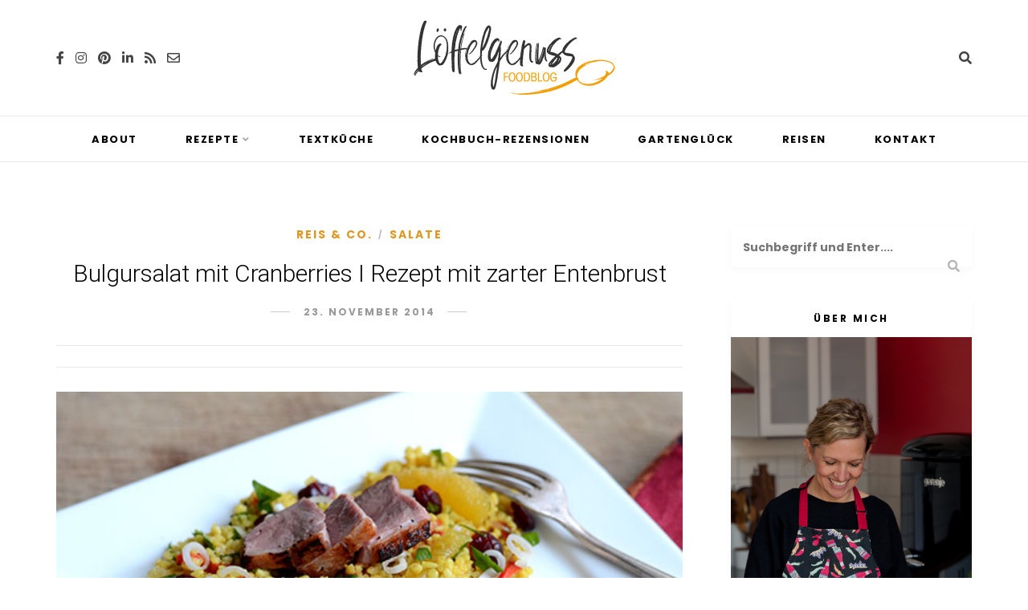

--- FILE ---
content_type: text/html; charset=UTF-8
request_url: https://loeffelgenuss.de/bulgursalat/
body_size: 46716
content:
<!DOCTYPE html>
<html lang="de">
<head>
	<meta charset="UTF-8">
	<meta name="viewport" content="width=device-width, initial-scale=1">
	<link rel="profile" href="http://gmpg.org/xfn/11" />
	<link rel="pingback" href="https://loeffelgenuss.de/xmlrpc.php" />

	        <script type="text/javascript" src="https://cdn.consentmanager.net/delivery/autoblocking/635d7ae8c12d9.js" data-cmp-ab="1"
                data-cmp-host="delivery.consentmanager.net"
                data-cmp-cdn="cdn.consentmanager.net"
                data-cmp-codesrc="10" ></script>
        <meta name='robots' content='index, follow, max-image-preview:large, max-snippet:-1, max-video-preview:-1' />
	<style>img:is([sizes="auto" i], [sizes^="auto," i]) { contain-intrinsic-size: 3000px 1500px }</style>
	
	<!-- This site is optimized with the Yoast SEO plugin v26.6 - https://yoast.com/wordpress/plugins/seo/ -->
	<title>Bulgursalat mit Cranberries I Rezept mit zarter Entenbrust</title>
	<meta name="description" content="Rezept für einen Bulgursalat mit gegrillter Paprika, Orangenfilets und Cranberries. Getoppt durch knusprig gebratene, zarte Entenbrust." />
	<link rel="canonical" href="https://loeffelgenuss.de/bulgursalat/" />
	<meta property="og:locale" content="de_DE" />
	<meta property="og:type" content="recipe" />
	<meta property="og:title" content="Bulgursalat mit Cranberries I Rezept mit zarter Entenbrust" />
	<meta property="og:description" content="Rezept für einen Bulgursalat mit gegrillter Paprika, Orangenfilets und Cranberries. Getoppt durch knusprig gebratene, zarte Entenbrust." />
	<meta property="og:url" content="https://loeffelgenuss.de/bulgursalat/" />
	<meta property="og:site_name" content="Löffelgenuss Foodblog" />
	<meta property="article:publisher" content="https://www.facebook.com/loeffelgenuss" />
	<meta property="article:published_time" content="2014-11-23T14:44:31+00:00" />
	<meta property="article:modified_time" content="2023-03-01T20:27:01+00:00" />
	<meta property="og:image" content="https://loeffelgenuss.de/wp-content/uploads/2014/11/Bulgursalat.jpg" />
	<meta property="og:image:width" content="591" />
	<meta property="og:image:height" content="391" />
	<meta property="og:image:type" content="image/jpeg" />
	<meta name="author" content="Julia Uehren" />
	<meta name="twitter:label1" content="Verfasst von" />
	<meta name="twitter:data1" content="Julia Uehren" />
	<meta name="twitter:label2" content="Geschätzte Lesezeit" />
	<meta name="twitter:data2" content="3 Minuten" />
	<script type="application/ld+json" class="yoast-schema-graph">{"@context":"https://schema.org","@graph":[{"@type":"WebPage","@id":"https://loeffelgenuss.de/bulgursalat/","url":"https://loeffelgenuss.de/bulgursalat/","name":"Bulgursalat mit Cranberries I Rezept mit zarter Entenbrust","isPartOf":{"@id":"https://loeffelgenuss.de/#website"},"primaryImageOfPage":{"@id":"https://loeffelgenuss.de/bulgursalat/#primaryimage"},"image":{"@id":"https://loeffelgenuss.de/bulgursalat/#primaryimage"},"thumbnailUrl":"https://loeffelgenuss.de/wp-content/uploads/2014/11/Bulgursalat.jpg","datePublished":"2014-11-23T14:44:31+00:00","dateModified":"2023-03-01T20:27:01+00:00","author":{"@id":"https://loeffelgenuss.de/#/schema/person/4b9a71c0d87d2e4303d2eb2bc3aedc6e"},"description":"Rezept für einen Bulgursalat mit gegrillter Paprika, Orangenfilets und Cranberries. Getoppt durch knusprig gebratene, zarte Entenbrust.","breadcrumb":{"@id":"https://loeffelgenuss.de/bulgursalat/#breadcrumb"},"inLanguage":"de","potentialAction":[{"@type":"ReadAction","target":["https://loeffelgenuss.de/bulgursalat/"]}]},{"@type":"ImageObject","inLanguage":"de","@id":"https://loeffelgenuss.de/bulgursalat/#primaryimage","url":"https://loeffelgenuss.de/wp-content/uploads/2014/11/Bulgursalat.jpg","contentUrl":"https://loeffelgenuss.de/wp-content/uploads/2014/11/Bulgursalat.jpg","width":591,"height":391,"caption":"Bulgursalat mit Entenbrust"},{"@type":"BreadcrumbList","@id":"https://loeffelgenuss.de/bulgursalat/#breadcrumb","itemListElement":[{"@type":"ListItem","position":1,"name":"Startseite","item":"https://loeffelgenuss.de/"},{"@type":"ListItem","position":2,"name":"Bulgursalat mit Cranberries I Rezept mit zarter Entenbrust"}]},{"@type":"WebSite","@id":"https://loeffelgenuss.de/#website","url":"https://loeffelgenuss.de/","name":"Löffelgenuss Foodblog","description":"Raffinierte und kreative Rezepte für besondere Genussmomente  jenseits der Alltagsküche","potentialAction":[{"@type":"SearchAction","target":{"@type":"EntryPoint","urlTemplate":"https://loeffelgenuss.de/?s={search_term_string}"},"query-input":{"@type":"PropertyValueSpecification","valueRequired":true,"valueName":"search_term_string"}}],"inLanguage":"de"},{"@type":"Person","@id":"https://loeffelgenuss.de/#/schema/person/4b9a71c0d87d2e4303d2eb2bc3aedc6e","name":"Julia Uehren","sameAs":["https://www.loeffelgenuss.de"],"url":"https://loeffelgenuss.de/author/julialoeffelgenuss/"},{"@type":"Recipe","name":"Bulgursalat mit Cranberries & knuspriger Ente","author":{"@id":"https://loeffelgenuss.de/#/schema/person/4b9a71c0d87d2e4303d2eb2bc3aedc6e"},"description":"Zarte Entenbrust auf köstlichen gewürztem Bulgursalat, der mit Cranberries und gebackener Paprika verfeinert wurde.","datePublished":"2014-11-23T15:44:31+00:00","image":["https://loeffelgenuss.de/wp-content/uploads/2014/11/Bulgursalat.jpg"],"recipeYield":["6"],"prepTime":"PT45M","cookTime":"PT45M","totalTime":"PT90M","recipeIngredient":["3  rote, frische Paprika","400 ml Gemüsebrühe","1 TL  Currypulver","200 g Bulgur","2  Bio-Orangen","3  Frühlingszwiebeln","30 g glatte Petersilie","80 g getrocknete Cranberries","1 EL Olivenöl","Salz","Pfeffer","350 g Entenbrustfilet","3 EL  Pflanzenöl zum Anbraten","1 St. Alufolie"],"recipeInstructions":[{"@type":"HowToStep","text":"Die Paprika waschen, halbieren und das Kerngehäuse entfernen. Mit der Schnittseite nach unten auf ein mit Backpapier ausgelegtes Backblech legen und bei 220 Grad im Backofen grillen (oder Ober- und Unterhitze nutzen) bis die Haut schwarz wird und Blasen wirft. Etwas auskühlen lassen und vorsichtig die schwarze Haut entfernen. Die Paprika in Streifen schneiden.","name":"Die Paprika waschen, halbieren und das Kerngehäuse entfernen. Mit der Schnittseite nach unten auf ein mit Backpapier ausgelegtes Backblech legen und bei 220 Grad im Backofen grillen (oder Ober- und Unterhitze nutzen) bis die Haut schwarz wird und Blasen wirft. Etwas auskühlen lassen und vorsichtig die schwarze Haut entfernen. Die Paprika in Streifen schneiden.","url":"https://loeffelgenuss.de/bulgursalat/#wprm-recipe-9621-step-0-0"},{"@type":"HowToStep","text":"Die Gemüsebrühe mit 1 TL Currypulver aufkochen und den Bulgur hinzugeben. Zugedeckt auf der ausgeschalteten Herdplatte etwa 15 Minuten quellen lassen. Auskühlen lassen.","name":"Die Gemüsebrühe mit 1 TL Currypulver aufkochen und den Bulgur hinzugeben. Zugedeckt auf der ausgeschalteten Herdplatte etwa 15 Minuten quellen lassen. Auskühlen lassen.","url":"https://loeffelgenuss.de/bulgursalat/#wprm-recipe-9621-step-0-1"},{"@type":"HowToStep","text":"Eine der Orangen heiß waschen, abtrocknen und etwa 1 TL Schale abreiben. Diese Orange schälen (auch das Weiße entfernen) und aus der Frucht Orangenfilets schneiden. Die andere Orange auspressen.","name":"Eine der Orangen heiß waschen, abtrocknen und etwa 1 TL Schale abreiben. Diese Orange schälen (auch das Weiße entfernen) und aus der Frucht Orangenfilets schneiden. Die andere Orange auspressen.","url":"https://loeffelgenuss.de/bulgursalat/#wprm-recipe-9621-step-0-2"},{"@type":"HowToStep","text":"Den Bulgur mit etwa 2 EL Olivenöl, dem Saft der Orange, Salz und Pfeffer abschmecken.","name":"Den Bulgur mit etwa 2 EL Olivenöl, dem Saft der Orange, Salz und Pfeffer abschmecken.","url":"https://loeffelgenuss.de/bulgursalat/#wprm-recipe-9621-step-0-3"},{"@type":"HowToStep","text":"Die Frühlingszwiebel putzen, die Wurzeln und das dunkle Grün wegschneiden. Die Frühlingszwiebeln in feine Ringe schneiden. Die Petersilie waschen, die Blätter abzupfen und grob hacken.","name":"Die Frühlingszwiebel putzen, die Wurzeln und das dunkle Grün wegschneiden. Die Frühlingszwiebeln in feine Ringe schneiden. Die Petersilie waschen, die Blätter abzupfen und grob hacken.","url":"https://loeffelgenuss.de/bulgursalat/#wprm-recipe-9621-step-0-4"},{"@type":"HowToStep","text":"Die Cranberries, die Paprikastreifen, die Frühlingszwiebeln, die Petersilie und die Orangenfilets vorsichtig unter den Bulgur mischen.","name":"Die Cranberries, die Paprikastreifen, die Frühlingszwiebeln, die Petersilie und die Orangenfilets vorsichtig unter den Bulgur mischen.","url":"https://loeffelgenuss.de/bulgursalat/#wprm-recipe-9621-step-0-5"},{"@type":"HowToStep","text":"Den Backofen auf 100 Grad vorheizen (vielleicht könnt ihr die Wärme von den Paprika noch nutzen...).","name":"Den Backofen auf 100 Grad vorheizen (vielleicht könnt ihr die Wärme von den Paprika noch nutzen...).","url":"https://loeffelgenuss.de/bulgursalat/#wprm-recipe-9621-step-0-6"},{"@type":"HowToStep","text":"Die Hautseite der Entenbrust über Kreuz einschneiden (nicht in das Fleisch schneiden), beide Seiten salzen und pfeffern. Zuerst mit der Hautseite nach unten in etwas Öl bei sehr hoher Hitze kurz anbraten (etwa 2 Minuten), wenden und die Fleisch-Seite ebenfalls noch mal etwa 2 Minuten scharf anbraten.","name":"Die Hautseite der Entenbrust über Kreuz einschneiden (nicht in das Fleisch schneiden), beide Seiten salzen und pfeffern. Zuerst mit der Hautseite nach unten in etwas Öl bei sehr hoher Hitze kurz anbraten (etwa 2 Minuten), wenden und die Fleisch-Seite ebenfalls noch mal etwa 2 Minuten scharf anbraten.","url":"https://loeffelgenuss.de/bulgursalat/#wprm-recipe-9621-step-0-7"},{"@type":"HowToStep","text":"Das Stück Fleisch auf die Alufolie legen und so einpacken, dass das Fleisch versteckt ist, aber die Hautseite oben rausguckt.","name":"Das Stück Fleisch auf die Alufolie legen und so einpacken, dass das Fleisch versteckt ist, aber die Hautseite oben rausguckt.","url":"https://loeffelgenuss.de/bulgursalat/#wprm-recipe-9621-step-0-8"},{"@type":"HowToStep","text":"Bei 100 °C (Ober-/Unterhitze) auf mittlerer Schiene etwa 40-45 Minuten garen. Das Fleisch sollte durchgegart, aber noch zart rosa sein. Ich dachte immer, das ist kompliziert. Aber das hier war meine erste Entenbrust und sie ist direkt geglückt. ;-)","name":"Bei 100 °C (Ober-/Unterhitze) auf mittlerer Schiene etwa 40-45 Minuten garen. Das Fleisch sollte durchgegart, aber noch zart rosa sein. Ich dachte immer, das ist kompliziert. Aber das hier war meine erste Entenbrust und sie ist direkt geglückt. ;-)","url":"https://loeffelgenuss.de/bulgursalat/#wprm-recipe-9621-step-0-9"},{"@type":"HowToStep","text":"Die Entenbrust in dünne Scheiben schneiden.","name":"Die Entenbrust in dünne Scheiben schneiden.","url":"https://loeffelgenuss.de/bulgursalat/#wprm-recipe-9621-step-0-10"},{"@type":"HowToStep","text":"Den Bulgursalat auf einem Teller anrichten, die Entenbrust-Scheiben darauf verteilen.","name":"Den Bulgursalat auf einem Teller anrichten, die Entenbrust-Scheiben darauf verteilen.","url":"https://loeffelgenuss.de/bulgursalat/#wprm-recipe-9621-step-0-11"}],"aggregateRating":{"@type":"AggregateRating","ratingValue":"5","ratingCount":"2"},"recipeCategory":["Hauptgericht"],"recipeCuisine":["Orient"],"keywords":"bulgur mit cranberries, bulgur mit ente, rezept für bulgur","@id":"https://loeffelgenuss.de/bulgursalat/#recipe","isPartOf":{"@id":"https://loeffelgenuss.de/bulgursalat/"},"mainEntityOfPage":"https://loeffelgenuss.de/bulgursalat/"}]}</script>
	<!-- / Yoast SEO plugin. -->


<link rel='dns-prefetch' href='//use.fontawesome.com' />
<link href='https://cdn.f11-ads.com' rel='preconnect' />
<link href='https://ads.qualitymedianetwork.de' rel='preconnect' />
<link href='https://cdn.qualitymedianetwork.de' rel='preconnect' />
<link href='https://fonts.gstatic.com' crossorigin rel='preconnect' />
<link rel="alternate" type="application/rss+xml" title="Löffelgenuss Foodblog &raquo; Feed" href="https://loeffelgenuss.de/feed/" />
<link rel="alternate" type="application/rss+xml" title="Löffelgenuss Foodblog &raquo; Kommentar-Feed" href="https://loeffelgenuss.de/comments/feed/" />
<link rel="alternate" type="application/rss+xml" title="Löffelgenuss Foodblog &raquo; Bulgursalat mit Cranberries I Rezept mit zarter Entenbrust-Kommentar-Feed" href="https://loeffelgenuss.de/bulgursalat/feed/" />
<script>(()=>{"use strict";const e=[400,500,600,700,800,900],t=e=>`wprm-min-${e}`,n=e=>`wprm-max-${e}`,s=new Set,o="ResizeObserver"in window,r=o?new ResizeObserver((e=>{for(const t of e)c(t.target)})):null,i=.5/(window.devicePixelRatio||1);function c(s){const o=s.getBoundingClientRect().width||0;for(let r=0;r<e.length;r++){const c=e[r],a=o<=c+i;o>c+i?s.classList.add(t(c)):s.classList.remove(t(c)),a?s.classList.add(n(c)):s.classList.remove(n(c))}}function a(e){s.has(e)||(s.add(e),r&&r.observe(e),c(e))}!function(e=document){e.querySelectorAll(".wprm-recipe").forEach(a)}();if(new MutationObserver((e=>{for(const t of e)for(const e of t.addedNodes)e instanceof Element&&(e.matches?.(".wprm-recipe")&&a(e),e.querySelectorAll?.(".wprm-recipe").forEach(a))})).observe(document.documentElement,{childList:!0,subtree:!0}),!o){let e=0;addEventListener("resize",(()=>{e&&cancelAnimationFrame(e),e=requestAnimationFrame((()=>s.forEach(c)))}),{passive:!0})}})();</script><script type="text/javascript">
/* <![CDATA[ */
window._wpemojiSettings = {"baseUrl":"https:\/\/s.w.org\/images\/core\/emoji\/16.0.1\/72x72\/","ext":".png","svgUrl":"https:\/\/s.w.org\/images\/core\/emoji\/16.0.1\/svg\/","svgExt":".svg","source":{"concatemoji":"https:\/\/loeffelgenuss.de\/wp-includes\/js\/wp-emoji-release.min.js?ver=6.8.3"}};
/*! This file is auto-generated */
!function(s,n){var o,i,e;function c(e){try{var t={supportTests:e,timestamp:(new Date).valueOf()};sessionStorage.setItem(o,JSON.stringify(t))}catch(e){}}function p(e,t,n){e.clearRect(0,0,e.canvas.width,e.canvas.height),e.fillText(t,0,0);var t=new Uint32Array(e.getImageData(0,0,e.canvas.width,e.canvas.height).data),a=(e.clearRect(0,0,e.canvas.width,e.canvas.height),e.fillText(n,0,0),new Uint32Array(e.getImageData(0,0,e.canvas.width,e.canvas.height).data));return t.every(function(e,t){return e===a[t]})}function u(e,t){e.clearRect(0,0,e.canvas.width,e.canvas.height),e.fillText(t,0,0);for(var n=e.getImageData(16,16,1,1),a=0;a<n.data.length;a++)if(0!==n.data[a])return!1;return!0}function f(e,t,n,a){switch(t){case"flag":return n(e,"\ud83c\udff3\ufe0f\u200d\u26a7\ufe0f","\ud83c\udff3\ufe0f\u200b\u26a7\ufe0f")?!1:!n(e,"\ud83c\udde8\ud83c\uddf6","\ud83c\udde8\u200b\ud83c\uddf6")&&!n(e,"\ud83c\udff4\udb40\udc67\udb40\udc62\udb40\udc65\udb40\udc6e\udb40\udc67\udb40\udc7f","\ud83c\udff4\u200b\udb40\udc67\u200b\udb40\udc62\u200b\udb40\udc65\u200b\udb40\udc6e\u200b\udb40\udc67\u200b\udb40\udc7f");case"emoji":return!a(e,"\ud83e\udedf")}return!1}function g(e,t,n,a){var r="undefined"!=typeof WorkerGlobalScope&&self instanceof WorkerGlobalScope?new OffscreenCanvas(300,150):s.createElement("canvas"),o=r.getContext("2d",{willReadFrequently:!0}),i=(o.textBaseline="top",o.font="600 32px Arial",{});return e.forEach(function(e){i[e]=t(o,e,n,a)}),i}function t(e){var t=s.createElement("script");t.src=e,t.defer=!0,s.head.appendChild(t)}"undefined"!=typeof Promise&&(o="wpEmojiSettingsSupports",i=["flag","emoji"],n.supports={everything:!0,everythingExceptFlag:!0},e=new Promise(function(e){s.addEventListener("DOMContentLoaded",e,{once:!0})}),new Promise(function(t){var n=function(){try{var e=JSON.parse(sessionStorage.getItem(o));if("object"==typeof e&&"number"==typeof e.timestamp&&(new Date).valueOf()<e.timestamp+604800&&"object"==typeof e.supportTests)return e.supportTests}catch(e){}return null}();if(!n){if("undefined"!=typeof Worker&&"undefined"!=typeof OffscreenCanvas&&"undefined"!=typeof URL&&URL.createObjectURL&&"undefined"!=typeof Blob)try{var e="postMessage("+g.toString()+"("+[JSON.stringify(i),f.toString(),p.toString(),u.toString()].join(",")+"));",a=new Blob([e],{type:"text/javascript"}),r=new Worker(URL.createObjectURL(a),{name:"wpTestEmojiSupports"});return void(r.onmessage=function(e){c(n=e.data),r.terminate(),t(n)})}catch(e){}c(n=g(i,f,p,u))}t(n)}).then(function(e){for(var t in e)n.supports[t]=e[t],n.supports.everything=n.supports.everything&&n.supports[t],"flag"!==t&&(n.supports.everythingExceptFlag=n.supports.everythingExceptFlag&&n.supports[t]);n.supports.everythingExceptFlag=n.supports.everythingExceptFlag&&!n.supports.flag,n.DOMReady=!1,n.readyCallback=function(){n.DOMReady=!0}}).then(function(){return e}).then(function(){var e;n.supports.everything||(n.readyCallback(),(e=n.source||{}).concatemoji?t(e.concatemoji):e.wpemoji&&e.twemoji&&(t(e.twemoji),t(e.wpemoji)))}))}((window,document),window._wpemojiSettings);
/* ]]> */
</script>
<link rel='stylesheet' id='sbi_styles-css' href='https://loeffelgenuss.de/wp-content/plugins/instagram-feed/css/sbi-styles.min.css?ver=6.10.0' type='text/css' media='all' />
<style id='wp-emoji-styles-inline-css' type='text/css'>

	img.wp-smiley, img.emoji {
		display: inline !important;
		border: none !important;
		box-shadow: none !important;
		height: 1em !important;
		width: 1em !important;
		margin: 0 0.07em !important;
		vertical-align: -0.1em !important;
		background: none !important;
		padding: 0 !important;
	}
</style>
<link rel='stylesheet' id='wp-block-library-css' href='https://loeffelgenuss.de/wp-includes/css/dist/block-library/style.min.css?ver=6.8.3' type='text/css' media='all' />
<style id='classic-theme-styles-inline-css' type='text/css'>
/*! This file is auto-generated */
.wp-block-button__link{color:#fff;background-color:#32373c;border-radius:9999px;box-shadow:none;text-decoration:none;padding:calc(.667em + 2px) calc(1.333em + 2px);font-size:1.125em}.wp-block-file__button{background:#32373c;color:#fff;text-decoration:none}
</style>
<style id='create-block-watchbetter-video-style-inline-css' type='text/css'>
.wp-block-create-block-watchbetter-video{padding:2px}

</style>
<link rel='stylesheet' id='sitka_blocks_styles-css' href='https://loeffelgenuss.de/wp-content/plugins/sitka-blocks/css/sitka-blocks-style.css?ver=6.8.3' type='text/css' media='all' />
<link rel='stylesheet' id='wprm-public-css' href='https://loeffelgenuss.de/wp-content/plugins/wp-recipe-maker/dist/public-modern.css?ver=10.2.4' type='text/css' media='all' />
<link rel='stylesheet' id='wprmp-public-css' href='https://loeffelgenuss.de/wp-content/plugins/wp-recipe-maker-premium/dist/public-premium.css?ver=10.2.4' type='text/css' media='all' />
<style id='global-styles-inline-css' type='text/css'>
:root{--wp--preset--aspect-ratio--square: 1;--wp--preset--aspect-ratio--4-3: 4/3;--wp--preset--aspect-ratio--3-4: 3/4;--wp--preset--aspect-ratio--3-2: 3/2;--wp--preset--aspect-ratio--2-3: 2/3;--wp--preset--aspect-ratio--16-9: 16/9;--wp--preset--aspect-ratio--9-16: 9/16;--wp--preset--color--black: #000000;--wp--preset--color--cyan-bluish-gray: #abb8c3;--wp--preset--color--white: #ffffff;--wp--preset--color--pale-pink: #f78da7;--wp--preset--color--vivid-red: #cf2e2e;--wp--preset--color--luminous-vivid-orange: #ff6900;--wp--preset--color--luminous-vivid-amber: #fcb900;--wp--preset--color--light-green-cyan: #7bdcb5;--wp--preset--color--vivid-green-cyan: #00d084;--wp--preset--color--pale-cyan-blue: #8ed1fc;--wp--preset--color--vivid-cyan-blue: #0693e3;--wp--preset--color--vivid-purple: #9b51e0;--wp--preset--color--sitka-accent: #f78a74;--wp--preset--color--sitka-light-accent: #ffd6cb;--wp--preset--color--sitka-black: #000000;--wp--preset--color--sitka-ultradark-gray: #1f2025;--wp--preset--color--sitka-gray: #999999;--wp--preset--color--sitka-light-gray: #b5b5b5;--wp--preset--color--sitka-ultralight-gray: #f4f4f4;--wp--preset--color--sitka-white: #ffffff;--wp--preset--gradient--vivid-cyan-blue-to-vivid-purple: linear-gradient(135deg,rgba(6,147,227,1) 0%,rgb(155,81,224) 100%);--wp--preset--gradient--light-green-cyan-to-vivid-green-cyan: linear-gradient(135deg,rgb(122,220,180) 0%,rgb(0,208,130) 100%);--wp--preset--gradient--luminous-vivid-amber-to-luminous-vivid-orange: linear-gradient(135deg,rgba(252,185,0,1) 0%,rgba(255,105,0,1) 100%);--wp--preset--gradient--luminous-vivid-orange-to-vivid-red: linear-gradient(135deg,rgba(255,105,0,1) 0%,rgb(207,46,46) 100%);--wp--preset--gradient--very-light-gray-to-cyan-bluish-gray: linear-gradient(135deg,rgb(238,238,238) 0%,rgb(169,184,195) 100%);--wp--preset--gradient--cool-to-warm-spectrum: linear-gradient(135deg,rgb(74,234,220) 0%,rgb(151,120,209) 20%,rgb(207,42,186) 40%,rgb(238,44,130) 60%,rgb(251,105,98) 80%,rgb(254,248,76) 100%);--wp--preset--gradient--blush-light-purple: linear-gradient(135deg,rgb(255,206,236) 0%,rgb(152,150,240) 100%);--wp--preset--gradient--blush-bordeaux: linear-gradient(135deg,rgb(254,205,165) 0%,rgb(254,45,45) 50%,rgb(107,0,62) 100%);--wp--preset--gradient--luminous-dusk: linear-gradient(135deg,rgb(255,203,112) 0%,rgb(199,81,192) 50%,rgb(65,88,208) 100%);--wp--preset--gradient--pale-ocean: linear-gradient(135deg,rgb(255,245,203) 0%,rgb(182,227,212) 50%,rgb(51,167,181) 100%);--wp--preset--gradient--electric-grass: linear-gradient(135deg,rgb(202,248,128) 0%,rgb(113,206,126) 100%);--wp--preset--gradient--midnight: linear-gradient(135deg,rgb(2,3,129) 0%,rgb(40,116,252) 100%);--wp--preset--font-size--small: 13px;--wp--preset--font-size--medium: 20px;--wp--preset--font-size--large: 36px;--wp--preset--font-size--x-large: 42px;--wp--preset--spacing--20: 0.44rem;--wp--preset--spacing--30: 0.67rem;--wp--preset--spacing--40: 1rem;--wp--preset--spacing--50: 1.5rem;--wp--preset--spacing--60: 2.25rem;--wp--preset--spacing--70: 3.38rem;--wp--preset--spacing--80: 5.06rem;--wp--preset--shadow--natural: 6px 6px 9px rgba(0, 0, 0, 0.2);--wp--preset--shadow--deep: 12px 12px 50px rgba(0, 0, 0, 0.4);--wp--preset--shadow--sharp: 6px 6px 0px rgba(0, 0, 0, 0.2);--wp--preset--shadow--outlined: 6px 6px 0px -3px rgba(255, 255, 255, 1), 6px 6px rgba(0, 0, 0, 1);--wp--preset--shadow--crisp: 6px 6px 0px rgba(0, 0, 0, 1);}:where(.is-layout-flex){gap: 0.5em;}:where(.is-layout-grid){gap: 0.5em;}body .is-layout-flex{display: flex;}.is-layout-flex{flex-wrap: wrap;align-items: center;}.is-layout-flex > :is(*, div){margin: 0;}body .is-layout-grid{display: grid;}.is-layout-grid > :is(*, div){margin: 0;}:where(.wp-block-columns.is-layout-flex){gap: 2em;}:where(.wp-block-columns.is-layout-grid){gap: 2em;}:where(.wp-block-post-template.is-layout-flex){gap: 1.25em;}:where(.wp-block-post-template.is-layout-grid){gap: 1.25em;}.has-black-color{color: var(--wp--preset--color--black) !important;}.has-cyan-bluish-gray-color{color: var(--wp--preset--color--cyan-bluish-gray) !important;}.has-white-color{color: var(--wp--preset--color--white) !important;}.has-pale-pink-color{color: var(--wp--preset--color--pale-pink) !important;}.has-vivid-red-color{color: var(--wp--preset--color--vivid-red) !important;}.has-luminous-vivid-orange-color{color: var(--wp--preset--color--luminous-vivid-orange) !important;}.has-luminous-vivid-amber-color{color: var(--wp--preset--color--luminous-vivid-amber) !important;}.has-light-green-cyan-color{color: var(--wp--preset--color--light-green-cyan) !important;}.has-vivid-green-cyan-color{color: var(--wp--preset--color--vivid-green-cyan) !important;}.has-pale-cyan-blue-color{color: var(--wp--preset--color--pale-cyan-blue) !important;}.has-vivid-cyan-blue-color{color: var(--wp--preset--color--vivid-cyan-blue) !important;}.has-vivid-purple-color{color: var(--wp--preset--color--vivid-purple) !important;}.has-black-background-color{background-color: var(--wp--preset--color--black) !important;}.has-cyan-bluish-gray-background-color{background-color: var(--wp--preset--color--cyan-bluish-gray) !important;}.has-white-background-color{background-color: var(--wp--preset--color--white) !important;}.has-pale-pink-background-color{background-color: var(--wp--preset--color--pale-pink) !important;}.has-vivid-red-background-color{background-color: var(--wp--preset--color--vivid-red) !important;}.has-luminous-vivid-orange-background-color{background-color: var(--wp--preset--color--luminous-vivid-orange) !important;}.has-luminous-vivid-amber-background-color{background-color: var(--wp--preset--color--luminous-vivid-amber) !important;}.has-light-green-cyan-background-color{background-color: var(--wp--preset--color--light-green-cyan) !important;}.has-vivid-green-cyan-background-color{background-color: var(--wp--preset--color--vivid-green-cyan) !important;}.has-pale-cyan-blue-background-color{background-color: var(--wp--preset--color--pale-cyan-blue) !important;}.has-vivid-cyan-blue-background-color{background-color: var(--wp--preset--color--vivid-cyan-blue) !important;}.has-vivid-purple-background-color{background-color: var(--wp--preset--color--vivid-purple) !important;}.has-black-border-color{border-color: var(--wp--preset--color--black) !important;}.has-cyan-bluish-gray-border-color{border-color: var(--wp--preset--color--cyan-bluish-gray) !important;}.has-white-border-color{border-color: var(--wp--preset--color--white) !important;}.has-pale-pink-border-color{border-color: var(--wp--preset--color--pale-pink) !important;}.has-vivid-red-border-color{border-color: var(--wp--preset--color--vivid-red) !important;}.has-luminous-vivid-orange-border-color{border-color: var(--wp--preset--color--luminous-vivid-orange) !important;}.has-luminous-vivid-amber-border-color{border-color: var(--wp--preset--color--luminous-vivid-amber) !important;}.has-light-green-cyan-border-color{border-color: var(--wp--preset--color--light-green-cyan) !important;}.has-vivid-green-cyan-border-color{border-color: var(--wp--preset--color--vivid-green-cyan) !important;}.has-pale-cyan-blue-border-color{border-color: var(--wp--preset--color--pale-cyan-blue) !important;}.has-vivid-cyan-blue-border-color{border-color: var(--wp--preset--color--vivid-cyan-blue) !important;}.has-vivid-purple-border-color{border-color: var(--wp--preset--color--vivid-purple) !important;}.has-vivid-cyan-blue-to-vivid-purple-gradient-background{background: var(--wp--preset--gradient--vivid-cyan-blue-to-vivid-purple) !important;}.has-light-green-cyan-to-vivid-green-cyan-gradient-background{background: var(--wp--preset--gradient--light-green-cyan-to-vivid-green-cyan) !important;}.has-luminous-vivid-amber-to-luminous-vivid-orange-gradient-background{background: var(--wp--preset--gradient--luminous-vivid-amber-to-luminous-vivid-orange) !important;}.has-luminous-vivid-orange-to-vivid-red-gradient-background{background: var(--wp--preset--gradient--luminous-vivid-orange-to-vivid-red) !important;}.has-very-light-gray-to-cyan-bluish-gray-gradient-background{background: var(--wp--preset--gradient--very-light-gray-to-cyan-bluish-gray) !important;}.has-cool-to-warm-spectrum-gradient-background{background: var(--wp--preset--gradient--cool-to-warm-spectrum) !important;}.has-blush-light-purple-gradient-background{background: var(--wp--preset--gradient--blush-light-purple) !important;}.has-blush-bordeaux-gradient-background{background: var(--wp--preset--gradient--blush-bordeaux) !important;}.has-luminous-dusk-gradient-background{background: var(--wp--preset--gradient--luminous-dusk) !important;}.has-pale-ocean-gradient-background{background: var(--wp--preset--gradient--pale-ocean) !important;}.has-electric-grass-gradient-background{background: var(--wp--preset--gradient--electric-grass) !important;}.has-midnight-gradient-background{background: var(--wp--preset--gradient--midnight) !important;}.has-small-font-size{font-size: var(--wp--preset--font-size--small) !important;}.has-medium-font-size{font-size: var(--wp--preset--font-size--medium) !important;}.has-large-font-size{font-size: var(--wp--preset--font-size--large) !important;}.has-x-large-font-size{font-size: var(--wp--preset--font-size--x-large) !important;}
:where(.wp-block-post-template.is-layout-flex){gap: 1.25em;}:where(.wp-block-post-template.is-layout-grid){gap: 1.25em;}
:where(.wp-block-columns.is-layout-flex){gap: 2em;}:where(.wp-block-columns.is-layout-grid){gap: 2em;}
:root :where(.wp-block-pullquote){font-size: 1.5em;line-height: 1.6;}
</style>
<link rel='stylesheet' id='sitka-style-css' href='https://loeffelgenuss.de/wp-content/themes/sitka/style.css?ver=6.8.3' type='text/css' media='all' />
<link rel='stylesheet' id='sitka-child-style-css' href='https://loeffelgenuss.de/wp-content/themes/sitka-child/style.css?ver=1.0.0' type='text/css' media='all' />
<link rel='stylesheet' id='fontawesome-css' href='https://loeffelgenuss.de/wp-content/themes/sitka/css/font-awesome.min.css?ver=6.8.3' type='text/css' media='all' />
<link rel='stylesheet' id='tablepress-default-css' href='https://loeffelgenuss.de/wp-content/tablepress-combined.min.css?ver=68' type='text/css' media='all' />
<link rel='stylesheet' id='bfa-font-awesome-css' href='https://use.fontawesome.com/releases/v5.15.4/css/all.css?ver=2.0.3' type='text/css' media='all' />
<link rel='stylesheet' id='bfa-font-awesome-v4-shim-css' href='https://use.fontawesome.com/releases/v5.15.4/css/v4-shims.css?ver=2.0.3' type='text/css' media='all' />
<style id='bfa-font-awesome-v4-shim-inline-css' type='text/css'>

			@font-face {
				font-family: 'FontAwesome';
				src: url('https://use.fontawesome.com/releases/v5.15.4/webfonts/fa-brands-400.eot'),
				url('https://use.fontawesome.com/releases/v5.15.4/webfonts/fa-brands-400.eot?#iefix') format('embedded-opentype'),
				url('https://use.fontawesome.com/releases/v5.15.4/webfonts/fa-brands-400.woff2') format('woff2'),
				url('https://use.fontawesome.com/releases/v5.15.4/webfonts/fa-brands-400.woff') format('woff'),
				url('https://use.fontawesome.com/releases/v5.15.4/webfonts/fa-brands-400.ttf') format('truetype'),
				url('https://use.fontawesome.com/releases/v5.15.4/webfonts/fa-brands-400.svg#fontawesome') format('svg');
			}

			@font-face {
				font-family: 'FontAwesome';
				src: url('https://use.fontawesome.com/releases/v5.15.4/webfonts/fa-solid-900.eot'),
				url('https://use.fontawesome.com/releases/v5.15.4/webfonts/fa-solid-900.eot?#iefix') format('embedded-opentype'),
				url('https://use.fontawesome.com/releases/v5.15.4/webfonts/fa-solid-900.woff2') format('woff2'),
				url('https://use.fontawesome.com/releases/v5.15.4/webfonts/fa-solid-900.woff') format('woff'),
				url('https://use.fontawesome.com/releases/v5.15.4/webfonts/fa-solid-900.ttf') format('truetype'),
				url('https://use.fontawesome.com/releases/v5.15.4/webfonts/fa-solid-900.svg#fontawesome') format('svg');
			}

			@font-face {
				font-family: 'FontAwesome';
				src: url('https://use.fontawesome.com/releases/v5.15.4/webfonts/fa-regular-400.eot'),
				url('https://use.fontawesome.com/releases/v5.15.4/webfonts/fa-regular-400.eot?#iefix') format('embedded-opentype'),
				url('https://use.fontawesome.com/releases/v5.15.4/webfonts/fa-regular-400.woff2') format('woff2'),
				url('https://use.fontawesome.com/releases/v5.15.4/webfonts/fa-regular-400.woff') format('woff'),
				url('https://use.fontawesome.com/releases/v5.15.4/webfonts/fa-regular-400.ttf') format('truetype'),
				url('https://use.fontawesome.com/releases/v5.15.4/webfonts/fa-regular-400.svg#fontawesome') format('svg');
				unicode-range: U+F004-F005,U+F007,U+F017,U+F022,U+F024,U+F02E,U+F03E,U+F044,U+F057-F059,U+F06E,U+F070,U+F075,U+F07B-F07C,U+F080,U+F086,U+F089,U+F094,U+F09D,U+F0A0,U+F0A4-F0A7,U+F0C5,U+F0C7-F0C8,U+F0E0,U+F0EB,U+F0F3,U+F0F8,U+F0FE,U+F111,U+F118-F11A,U+F11C,U+F133,U+F144,U+F146,U+F14A,U+F14D-F14E,U+F150-F152,U+F15B-F15C,U+F164-F165,U+F185-F186,U+F191-F192,U+F1AD,U+F1C1-F1C9,U+F1CD,U+F1D8,U+F1E3,U+F1EA,U+F1F6,U+F1F9,U+F20A,U+F247-F249,U+F24D,U+F254-F25B,U+F25D,U+F267,U+F271-F274,U+F279,U+F28B,U+F28D,U+F2B5-F2B6,U+F2B9,U+F2BB,U+F2BD,U+F2C1-F2C2,U+F2D0,U+F2D2,U+F2DC,U+F2ED,U+F328,U+F358-F35B,U+F3A5,U+F3D1,U+F410,U+F4AD;
			}
		
</style>
<script type="text/javascript" src="https://loeffelgenuss.de/wp-includes/js/jquery/jquery.min.js?ver=3.7.1" id="jquery-core-js"></script>
<script type="text/javascript" src="https://loeffelgenuss.de/wp-includes/js/jquery/jquery-migrate.min.js?ver=3.4.1" id="jquery-migrate-js"></script>
<link rel="https://api.w.org/" href="https://loeffelgenuss.de/wp-json/" /><link rel="alternate" title="JSON" type="application/json" href="https://loeffelgenuss.de/wp-json/wp/v2/posts/2689" /><link rel="EditURI" type="application/rsd+xml" title="RSD" href="https://loeffelgenuss.de/xmlrpc.php?rsd" />
<meta name="generator" content="WordPress 6.8.3" />
<link rel='shortlink' href='https://loeffelgenuss.de/?p=2689' />
<link rel="alternate" title="oEmbed (JSON)" type="application/json+oembed" href="https://loeffelgenuss.de/wp-json/oembed/1.0/embed?url=https%3A%2F%2Floeffelgenuss.de%2Fbulgursalat%2F" />
<link rel="alternate" title="oEmbed (XML)" type="text/xml+oembed" href="https://loeffelgenuss.de/wp-json/oembed/1.0/embed?url=https%3A%2F%2Floeffelgenuss.de%2Fbulgursalat%2F&#038;format=xml" />
<script type="text/javascript">
(function() {
	function loadQMNScript(tcData, success) {
		if (!success || !tcData.gdprApplies) {
			return;
		}

		if (
			tcData.eventStatus !== "useractioncomplete" &&
			tcData.eventStatus !== "tcloaded"
		) {
			return;
		}

		for (let i = 1; i <= 10; i++) {
			if (!tcData.purpose.consents[i]) {
				console.log("%c QMN ", "background-color: Red; color: white; font-weight: bold; padding:2px; ", "Purpose consent " + i + " not given");
				return;
			}
		}

		if (!tcData.vendor.consents[835]) {
			console.log("%c QMN ", "background-color: Red; color: white; font-weight: bold; padding:2px; ", "Vendor consent 835 not given");
			return;
		}

		const scriptUrl = "https://cdn.qualitymedianetwork.de/delivery/loeffelgenuss.de.js";
		const script = document.createElement("script");
		script.src = scriptUrl;
		script.async = true; 
		script.type = "text/javascript";
		document.body.appendChild(script);
	}

	if (typeof __tcfapi === "function") {
		__tcfapi("addEventListener", 2, loadQMNScript);
	} else {
		let tries = 0;
		let interval = setInterval(function() {
			if (typeof __tcfapi === "function") {
				clearInterval(interval);
				__tcfapi("addEventListener", 2, loadQMNScript);
			} else {
				tries++;
				if (tries > 10) {
					clearInterval(interval);
					console.log("%c QMN ", "background-color: Red; color: white; font-weight: bold; padding:2px; ", "Consent Management Platform not found");
				}
			}
		}, 1000);
	}
})();
</script><style type="text/css"> .tippy-box[data-theme~="wprm"] { background-color: #333333; color: #FFFFFF; } .tippy-box[data-theme~="wprm"][data-placement^="top"] > .tippy-arrow::before { border-top-color: #333333; } .tippy-box[data-theme~="wprm"][data-placement^="bottom"] > .tippy-arrow::before { border-bottom-color: #333333; } .tippy-box[data-theme~="wprm"][data-placement^="left"] > .tippy-arrow::before { border-left-color: #333333; } .tippy-box[data-theme~="wprm"][data-placement^="right"] > .tippy-arrow::before { border-right-color: #333333; } .tippy-box[data-theme~="wprm"] a { color: #FFFFFF; } .wprm-comment-rating svg { width: 18px !important; height: 18px !important; } img.wprm-comment-rating { width: 90px !important; height: 18px !important; } body { --comment-rating-star-color: #f5a623; } body { --wprm-popup-font-size: 16px; } body { --wprm-popup-background: #ffffff; } body { --wprm-popup-title: #000000; } body { --wprm-popup-content: #444444; } body { --wprm-popup-button-background: #444444; } body { --wprm-popup-button-text: #ffffff; } body { --wprm-popup-accent: #747B2D; }</style><style type="text/css">.wprm-glossary-term {color: #5A822B;text-decoration: underline;cursor: help;}</style>	<!-- Google tag (gtag.js) -->
	<script async type="text/plain" class="cmplazyload" data-cmp-vendor="s26" data-cmp-src="https://www.googletagmanager.com/gtag/js?id=G-8S40HENHPV"></script>
	<script>
	  window.dataLayer = window.dataLayer || [];
	  function gtag(){dataLayer.push(arguments);}
	  gtag('js', new Date());

	  gtag('config', 'G-8S40HENHPV');
	</script>
	<link rel="icon" href="https://loeffelgenuss.de/wp-content/uploads/2023/02/cropped-favicon_LG_ws-32x32.jpg" sizes="32x32" />
<link rel="icon" href="https://loeffelgenuss.de/wp-content/uploads/2023/02/cropped-favicon_LG_ws-192x192.jpg" sizes="192x192" />
<link rel="apple-touch-icon" href="https://loeffelgenuss.de/wp-content/uploads/2023/02/cropped-favicon_LG_ws-180x180.jpg" />
<meta name="msapplication-TileImage" content="https://loeffelgenuss.de/wp-content/uploads/2023/02/cropped-favicon_LG_ws-270x270.jpg" />
		<style type="text/css" id="wp-custom-css">
			/*.wprm-recipe-keyword-container{
	display: none !important;
}*/
.feat-area.static-slider.fullscreen .post-header {
	max-width: 80%!important;
	padding-top: 130px;
}

@media (min-width: 768px) {
    .content-area {
        display: flex;
        flex-wrap: wrap;
    }

    .site-main {
        width: 66.66%;
    }

    .widget-area {
        width: 33.33%;
    }

    /* Rezeptblock manuell in den Fluss ziehen, falls außerhalb */
    .wprm-recipe-container {
        flex-basis: 100%;
        order: 1;
    }
}
@media only screen and (max-width: 480px) {
#inner-wrapper .feat-area.static-slider .static-text{
		line-height:1.125!important;
		font-size: 16px!important;
	}
#inner-wrapper .feat-area.fullscreen .feat-item {
    height: calc(50vh - 10px);
}
}
@media screen and (max-width: 768px)
{
	#inner-wrapper .feat-area.static-slider .post-header .static-title {
    font-size: 23px!important;
	line-height: 1.2!important;}
}

@media only screen and (max-width: 920px) and (min-width: 720px) {	
	#inner-wrapper .feat-area.fullscreen .feat-item {
    height: calc(80vh - 70px);
}
	}		</style>
		<style id="kirki-inline-styles">.share-style1 .share-button{color:#f78a74;background-color:#ffffff;border-color:#f78a74;}.share-style1 .share-button:hover{color:#ffffff;background-color:#f78a74;border-color:#f6836c;}.feat-shadow{background:rgba(0,0,0,0.2);}.feat-area.static-slider.fullscreen .post-header{max-width:30%;}.feat-area.static-slider.fullscreen .static-text{max-width:55%;}.promo-wrap.promo-grid{grid-auto-rows:240px;}.promo-wrap.promo-mixed{grid-auto-rows:240px 240px;}#header.layout3 #logo img, #header.layout4 #logo img{max-width:500px;}#top-bar.layout4{height:58px;border-color:#e8e8e8;}#top-bar.layout4 #nav-wrapper .menu > li > a{line-height:calc(58px - 1px);}#top-bar.layout4 .top-misc{line-height:58px;}#header.layout4 #logo{padding-top:0px;padding-bottom:0px;}#mobile-menu.mobile-header .normal-logo img{max-width:200px;}.archive-box:not(.author-page){height:160px;}#footer-logo img{max-width:400px;}#header, .sticky-wrapper.sticky #header.header-white, #mobile-menu{background:#ffffff;background-color:#ffffff;background-repeat:repeat;background-position:center center;background-attachment:scroll;-webkit-background-size:cover;-moz-background-size:cover;-ms-background-size:cover;-o-background-size:cover;background-size:cover;}#header:not(.menu-bar-layout), #mobile-menu{-webkit-box-shadow:0 0 28px rgba(0,0,0,0.07);-moz-box-shadow:0 0 28px rgba(0,0,0,0.07);box-shadow:0 0 28px rgba(0,0,0,0.07);}#top-bar{background:#ffffff;background-color:#ffffff;background-repeat:repeat;background-position:center center;background-attachment:scroll;-webkit-background-size:cover;-moz-background-size:cover;-ms-background-size:cover;-o-background-size:cover;background-size:cover;-webkit-box-shadow:0 0 12px rgba(0,0,0,.11);-moz-box-shadow:0 0 12px rgba(0,0,0,.11);box-shadow:0 0 12px rgba(0,0,0,.11);}#header.layout3{border-color:rgba(232,232,232, 1);}#nav-wrapper .menu li a, .sticky-wrapper.sticky #header.header-white #nav-wrapper .menu li a{color:#000000;}#nav-wrapper .menu li a:hover, .sticky-wrapper.sticky #header.header-white #nav-wrapper .menu li a:hover{color:#999999;}#nav-wrapper .menu li.menu-item-has-children > a:after, .sticky-wrapper.sticky #header.header-white #nav-wrapper .menu li.menu-item-has-children > a:after{color:#aaaaaa;}#nav-wrapper .menu li a{font-size:13px;letter-spacing:1.5px;text-transform:uppercase;font-family:Poppins;font-weight:500;}#nav-wrapper .menu li{margin:0 30px;}#top-bar #nav-wrapper .menu > li{margin:0 30px 0 0;}#top-bar.layout4 #nav-wrapper .menu > li{margin:0 30px;}#nav-wrapper .menu .sub-menu, #nav-wrapper .menu .children{border-color:#dd9925;background-color:#ffffff;}#nav-wrapper ul.menu ul a:hover, #nav-wrapper .menu ul ul a:hover{background-color:#f5f5f5;border-color:#e2e2e2;color:#444444;}#nav-wrapper ul.menu ul a, #nav-wrapper .menu ul ul a{border-color:#eeeeee;font-size:11px;letter-spacing:1.5px;text-transform:uppercase;}#nav-wrapper ul.menu ul a, #nav-wrapper .menu ul ul a, .sticky-wrapper.sticky #header.header-white #nav-wrapper ul.menu ul a{color:#000000;}.header-social a{color:#444444;}.header-social a svg{fill:#444444;}.header-social a:hover{color:#999999;}.header-social a:hover svg{fill:#999999;}.toggle-search-box{color:#444444;}.toggle-search-box:hover{color:#999999;}.header-search-wrap{border-color:#dddddd;}.header-social a, .toggle-search-box, .cart-contents:before, .cart-contents{font-size:16px;}#sitka-search-overlay.open{background-color:rgba(255,255,255,0.95);}#sitka-search-overlay input[type="text"], #sitka-search-overlay ::placeholder{color:#000000;}#sitka-search-overlay .close{color:#000000;}.menu-toggle{color:#000000;}.menu-icon span{color:#000000;}#insta-footer{background-color:#f4f4f4;}.insta-header h5, .insta-header h5 a{font-size:30px;letter-spacing:4px;text-transform:uppercase;color:#000000;}.insta-header span{font-size:12px;letter-spacing:2px;text-transform:uppercase;color:#555555;}.insta-header{padding-top:60px;padding-bottom:40px;}#footer{background-color:#d8d8d8;}.footer-social a{color:#000000;}#footer .footer-social a .tiktok-icon{fill:#000000;}.footer-social a:hover{color:#dd9925;}#footer .footer-social a:hover .tiktok-icon{fill:#dd9925;}.copy-text, .copy-text p{color:#000000;font-size:14px;letter-spacing:0px;text-transform:none;}.copy-text a{color:#000000;}.copy-text a:hover{color:#dd9925;}.footer-menu li a{color:#ffffff;font-size:12px;letter-spacing:2px;text-transform:uppercase;}.footer-menu li a:hover{color:#dd9925;}.footer-menu li:after{color:#555555;}#footer-widgets .widget-layout2.line-heading .widget-title{font-size:12px;letter-spacing:2.5px;text-transform:uppercase;color:#111111;}#footer-widgets .widget-layout2.line-heading .widget-title:before, #footer-widgets .widget-layout2.line-heading .widget-title:after{border-color:#d5d5d5;}.widget-title{font-size:12px;letter-spacing:2.5px;text-transform:uppercase;color:#000000;background-color:#ffffff;font-family:Poppins;font-weight:500;}.widget, .side-pop.list, .side-pop, .widget .search-wrapper, .social-widget a, .about-skew{border-color:#ffffff;}.widget-layout1 .widget-title, .widget-layout2 .widget-title{padding-top:15px;padding-bottom:15px;}.widget p{font-size:14px;text-transform:none;color:#383838;font-family:Poppins;font-weight:400;}.widget a{color:#000000;font-family:Poppins;font-weight:400;}.widget:not(.sitka_social_widget) a:hover{color:#dd9925;}.about-name{font-size:16px;letter-spacing:2px;text-transform:uppercase;color:#000;-webkit-box-shadow:inset 0 -8px 0 #eeb757;-moz-box-shadow:inset 0 -8px 0 #eeb757;box-shadow:inset 0 -8px 0 #eeb757;}.about-label{font-size:14px;text-transform:none;color:#777777;}.side-pop.list .side-pop-content h4{font-size:13px;line-height:19px;text-transform:none;}.side-pop .side-pop-content h4{font-size:14px;line-height:21px;text-transform:none;}.side-count{background-color:#dd9925;color:#ffffff;border-color:#ffffff;}.widget .sp-post-count{background-color:#dd9925;color:#ffffff;}.widget .promo-item h4{font-size:11px;letter-spacing:2px;line-height:1.5;text-transform:uppercase;background-color:#ffffff;color:#000000;}.widget .promo-item:hover > h4{background-color:#121212;color:#ffffff;}#sp-main.isSidebar .classic-post .post-header h2 a, #sp-main.isSidebar .classic-post .post-header h1, .layout-video-style3 #sp-main.isSidebar .post-header h1{font-size:30px;line-height:1.5;text-transform:none;color:#000000;}#sp-main.isFullwidth .classic-post .post-header h2 a, #sp-main.isFullwidth .classic-post .post-header h1{font-size:36px;line-height:1.5;text-transform:none;color:#000000;}.split-header .post-header .entry-title{font-size:36px;line-height:1.5;text-transform:none;color:#000000;margin-top:22px;margin-bottom:17px;}.layout-fullwidth-image-overlay.post-style3 .post-header .entry-title{font-size:38px;line-height:1.4;text-transform:none;color:#ffffff;margin-top:22px;margin-bottom:17px;}.layout-fullwidth-image .post-header.title-above .entry-title{font-size:38px;line-height:1.4;text-transform:none;color:#000000;}.layout-fullwidth-image .post-header.title-below .entry-title{font-size:30px;line-height:1.5;text-transform:none;color:#000000;}.bg-color-header .post-header h1{font-size:38px;line-height:1.4;text-transform:none;color:#000000;margin-top:22px;margin-bottom:17px;}#sp-main.isSidebar.page-style1 .page-header h1{font-size:30px;line-height:49px;text-transform:none;color:#000000;}#sp-main.isFullwidth.page-style1 .page-header h1{font-size:38px;line-height:1.4;text-transform:none;color:#000000;}.page-style2.layout-fullwidth-image-overlay .page-header .entry-title{font-size:38px;line-height:1.4;text-transform:none;color:#ffffff;}.page-style3.layout-fullwidth-image .page-header .entry-title, .page-style3.layout-fullwidth-image #sp-main.isFullwidth .page-header h1{font-size:38px;line-height:1.4;text-transform:none;color:#000000;}.post-cats a{font-size:14px;letter-spacing:2px;text-transform:uppercase;color:#dd9925;}.sp-date, .sp-date a{font-size:12px;letter-spacing:2px;text-transform:uppercase;color:#999999;}.date-wrap:before, .date-wrap:after{border-color:#cccccc;}.split-header{background-color:#ffffff;}.bg-color-header{background:linear-gradient(to bottom, #f8f8f8 0%, #e9e9e9 100%);}.classic-post .post-header .entry-title, .layout-fullwidth-image .isSidebar .post-header.title-below .entry-title{margin-top:15px;margin-bottom:12px;}.layout-fullwidth-image .post-header.title-below .entry-title, .layout-fullwidth-image .post-header.title-above .entry-title{margin-top:22px;margin-bottom:17px;}.post-meta, .meta-time{border-color:#e9e9e9;}.meta-author-wrap .written, .meta-time .read{font-size:11px;text-transform:none;color:#888888;}.author-name a, .meta-time .time{font-size:14px;letter-spacing:1.5px;text-transform:uppercase;color:#000000;}.comment-bubble, .comment-bubble:before{border-color:#cccccc;}.comment-bubble{color:#666666;}.post-header .post-teaser.title{font-size:18px;line-height:28px;text-transform:none;color:#777777;}.post-entry{font-size:18px;line-height:1.8;text-transform:none;font-family:Poppins;font-weight:400;}body{color:#1f2025;}.post-entry p a, .wp-block-latest-posts a, .wp-block-categories a, .wp-block-archives a, .wp-block-latest-comments__comment-author, .wp-block-latest-comments__comment-link, .post-entry li a:not(.wp-block-button__link), .post-entry h1 a, .post-entry h2 a, .post-entry h3 a, .post-entry h4 a, .post-entry h5 a, .post-entry h6 a, .post-entry td a{color:#000000;}.post-entry p a:not(.wp-block-button__link), .wp-block-latest-posts a, .wp-block-categories a, .wp-block-archives a, .wp-block-latest-comments__comment-author, .wp-block-latest-comments__comment-link, .post-entry li a:not(.wp-block-button__link), .post-entry h1 a, .post-entry h2 a, .post-entry h3 a, .post-entry h4 a, .post-entry h5 a, .post-entry h6 a, .post-entry td a{-webkit-box-shadow:inset 0 -1px 0 #dd9925;-moz-box-shadow:inset 0 -1px 0 #dd9925;box-shadow:inset 0 -1px 0 #dd9925;}.post-entry p a:hover, .wp-block-latest-posts a:hover, .wp-block-categories a:hover, .wp-block-archives a:hover, .wp-block-latest-comments__comment-author:hover, .wp-block-latest-comments__comment-link:hover, .post-entry li a:hover:not(.wp-block-button__link), .post-entry h1 a:hover, .post-entry h2 a:hover, .post-entry h3 a:hover, .post-entry h4 a:hover, .post-entry h5 a:hover, .post-entry h6 a:hover{color:#dd9925;-webkit-box-shadow:inset 0 -1px 0 #dd9925;-moz-box-shadow:inset 0 -1px 0 #dd9925;box-shadow:inset 0 -1px 0 #dd9925;}.post-entry h1{font-size:32px;line-height:1.5;text-transform:none;color:#000000;}.post-entry h2{font-size:30px;line-height:1.5;text-transform:none;color:#000000;}.post-entry h3{font-size:26px;line-height:1.5;text-transform:none;color:#000000;}.post-entry h4{font-size:22px;line-height:1.5;text-transform:none;color:#000000;}.post-entry h5{font-size:20px;line-height:1.5;text-transform:none;color:#000000;}.post-entry h6{font-size:18px;line-height:1.5;text-transform:none;color:#000000;}.more-text{font-size:12px;letter-spacing:4px;text-transform:uppercase;color:#000000;font-family:Poppins;font-weight:600;}.read-more:hover .more-text{color:#dd9925;}.more-line{background-color:#dd9925;}.read-more:hover .more-line{background-color:#dd9925;}.post-entry .wp-block-quote p, #main.fullwidth .post-entry .wp-block-quote p, .post-entry .wp-block-quote:not(.is-style-large) p a{font-size:27px;line-height:40px;text-transform:none;color:#000000;}.post-entry blockquote.wp-block-quote p:first-child:before{color:#dd9925;}.post-entry blockquote.wp-block-quote cite{font-size:12px;letter-spacing:1.5px;text-transform:uppercase;color:#000000;}.post-entry blockquote.wp-block-quote.is-style-large p, .post-entry blockquote.wp-block-quote.is-style-large p a{font-size:27px;line-height:40px;text-transform:none;color:#ffffff;}.post-entry blockquote.wp-block-quote.is-style-large{background-color:#dd9925;}.post-entry blockquote.wp-block-quote.is-style-large p:first-child:before{color:#dd9925;}.post-entry blockquote.wp-block-quote.is-style-large cite{font-size:12px;letter-spacing:1.5px;text-transform:uppercase;color:#ffffff;}.widget .tagcloud a, .post-tags a{background-color:#ffffff;color:#888888;border-color:#dddddd;}.widget .tagcloud a:hover, .post-tags a:hover{border-color:#dd9925;background-color:#dd9925;color:#ffffff;}.about-author{background-color:#ffffff;-webkit-box-shadow:0 0.3rem 2.9rem 0 rgba(0,0,0, 0.1);-moz-box-shadow:0 0.3rem 2.9rem 0 rgba(0,0,0, 0.1);box-shadow:0 0.3rem 2.9rem 0 rgba(0,0,0, 0.1);}.about-heading{font-size:14px;text-transform:none;color:#999999;}.about-author h4 a{font-size:22px;letter-spacing:3px;text-transform:uppercase;color:#000000;}.about-author p{font-size:15px;letter-spacing:0px;line-height:24px;text-transform:none;color:#777777;}.author-links a{color:#f6836c;}.related-wrap .block-heading{font-size:16px;letter-spacing:2px;text-transform:uppercase;color:#000000;}.related-wrap .block-heading:before, .related-wrap .block-heading:after{border-color:#dddddd;}.related-item h3 a{font-size:18px;line-height:28px;text-transform:none;color:#ffffff;}.related-item .sp-date{font-size:11px;letter-spacing:2px;text-transform:uppercase;color:#e2e2e2;}.post-comments .block-heading{font-size:16px;letter-spacing:2px;text-transform:uppercase;color:#000000;}.post-comments .block-heading:before, .post-comments .block-heading:after{border-color:#dddddd;}.thecomment h6.author, .thecomment h6.author a{font-size:14px;letter-spacing:1px;text-transform:uppercase;color:#000000;}.thecomment span.date{font-size:13px;text-transform:none;color:#999999;}.thecomment .comment-text p{font-size:15px;letter-spacing:0.01em;line-height:25px;text-transform:none;color:#111111;}.post-comments span.reply a, .post-comments span.reply i{font-size:12px;letter-spacing:2px;text-transform:uppercase;color:#dd9925;}#respond input[type="text"], #respond textarea{border-color:#e3e3e3;background-color:#ffffff;}#respond #submit, .woocommerce #respond input#submit, .woocommerce #respond input#submit:hover{background-color:#dd9925;color:#ffffff;border-color:#dd9925;}.video-bg-header{background-color:#050505;}.post-pagination span{font-size:11px;letter-spacing:1.5px;text-transform:uppercase;color:#999999;}.post-pagination a{font-size:16px;line-height:28px;text-transform:none;color:#000000;}.archive-box{background:#f7f7f7;background-color:#f7f7f7;background-repeat:repeat;background-position:center center;background-attachment:scroll;border-color:#eaeaea;-webkit-background-size:cover;-moz-background-size:cover;-ms-background-size:cover;-o-background-size:cover;background-size:cover;}.archive-box span{font-size:14px;text-transform:none;color:#888888;}.archive-box h1{font-size:32px;letter-spacing:4px;text-transform:uppercase;color:#000000;}.archive-description p{font-size:14px;line-height:25px;text-transform:none;color:#555555;}.feat-area.classic-slider .post-header h2 a{font-size:32px;line-height:48px;text-transform:none;color:#ffffff;}.feat-area.classic-slider .feat-inner.style2 .post-header h2 a{font-size:24px;line-height:39px;text-transform:none;color:#000000;}.feat-area.fullscreen .post-header h2 a{font-size:40px;line-height:1.5;text-transform:none;color:#ffffff;}.feat-area.fullscreen-split .post-header h2 a{font-size:37px;line-height:58px;text-transform:none;color:#ffffff;}.feat-area.sitka-carousel.full-width .post-header h2 a, .feat-area.sitka-carousel.content-width .post-header h2 a{font-size:22px;line-height:35px;text-transform:none;color:#ffffff;}.feat-area.sitka-carousel.carousel-slider-center .post-header h2 a{font-size:32px;line-height:47px;text-transform:none;color:#ffffff;}.feat-area.split-slider .post-header h2 a{font-size:38px;line-height:58px;text-transform:none;color:#000000;}.feat-area.static-slider.classic-slider .post-header .static-title{font-size:52px;line-height:1.35;text-transform:none;color:#ffffff;}.feat-area.static-slider.fullscreen .post-header .static-title{font-size:52px;line-height:1.35;text-transform:none;color:#ffffff;}.feat-area .post-cats a, .feat-area .post-cats{font-size:14px;letter-spacing:2px;text-transform:uppercase;color:#ffffff;}.feat-area.classic-slider .feat-inner.style2 .post-cats a{color:#dd9925;}.feat-area.split-slider .post-cats a{color:#000000;}.feat-area .sp-date{font-size:12px;letter-spacing:2px;text-transform:uppercase;color:#ffffff;}.feat-area.classic-slider .feat-inner.style2 .sp-date{color:#999999;}.feat-area.split-slider .sp-date{color:#000000;}.feat-area .date-wrap:before, .feat-area .date-wrap:after{border-color:#ffffff;}.feat-area.classic-slider .feat-inner.style2 .date-wrap:before, .feat-area.classic-slider .feat-inner.style2 .date-wrap:after{border-color:#cccccc;}.feat-area.split-slider .date-wrap:before, .feat-area.split-slider .date-wrap:after{border-color:rgba(0,0,0, 0.35);}.feat-author .by{font-size:15px;text-transform:none;color:#ffffff;}.feat-author a{font-size:15px;letter-spacing:2px;text-transform:uppercase;color:#ffffff;}.feat-area.fullscreen-one .bx-wrapper .bx-pager.bx-default-pager a{border-color:#ffffff;background-color:rgba(255,255,255, 0);}.feat-area.fullscreen-one .bx-wrapper .bx-pager.bx-default-pager a.active, .feat-area.fullscreen-one .bx-wrapper .bx-pager.bx-default-pager a:hover{border-color:#ffffff;background-color:#ffffff;}.feat-area.feat-arrows .bx-wrapper .bx-controls-direction a, .feat-area.feat-arrows .slick-arrow{border-color:#ffffff;background-color:rgba(255,255,255, 0);color:#ffffff;}.feat-area.feat-arrows .bx-wrapper .bx-controls-direction a:hover, .feat-area.feat-arrows .slick-arrow:hover{border-color:#ffffff;background-color:rgba(255,255,255, 1);color:#000000;}.feat-area.split-slider.feat-arrows .bx-wrapper .bx-controls-direction a{border-color:#000000;background-color:rgba(0,0,0, 0);color:#000000;}.feat-area.split-slider.feat-arrows .bx-wrapper .bx-controls-direction a:hover{border-color:#000000;background-color:rgba(0,0,0, 1);color:#ffffff;}.feat-split-content{background-color:#fbe7da;}.static-subtitle{font-size:20px;letter-spacing:0px;text-transform:none;color:#ffffff;font-family:Lora;font-weight:400;}.static-text{font-size:22px;letter-spacing:0px;line-height:1.6;text-transform:none;color:#ffffff;font-family:Lora;font-weight:400;}.static-button{font-size:14px;letter-spacing:1px;text-transform:none;padding-top:12px;padding-bottom:12px;padding-left:34px;padding-right:34px;border-width:2px;border-color:#dd9925;background-color:#dd9925;color:#ffffff;font-family:Poppins;font-weight:400;-webkit-border-radius:60px;-moz-border-radius:60px;border-radius:60px;}.static-button:hover{border-color:#ffffff;background-color:#ffffff;color:#000000;}.feat-area.classic-slider .post-header .entry-title{margin-top:24px;margin-bottom:20px;}.feat-area.classic-slider .feat-inner.style2 .post-header .entry-title{margin-top:20px;margin-bottom:15px;}.feat-area.fullscreen .post-header h2.entry-title{margin-top:31px;margin-bottom:22px;}.feat-area.sitka-carousel .post-header .entry-title{margin-top:10px;margin-bottom:7px;}.feat-area.sitka-carousel.carousel-slider-center .post-header .entry-title{margin-top:16px;margin-bottom:11px;}.feat-area.split-slider .post-header .entry-title{margin-top:32px;margin-bottom:27px;}.static-slider.classic-slider .static-title{margin-top:18px;margin-bottom:20px;}.static-slider.fullscreen .static-title{margin-top:18px;margin-bottom:20px;}.promo-shadow{background-color:rgba(0,0,0, 0.2);}.promo-overlay{border-color:rgba(255,255,255, 1);}.promo-item h5{font-size:18px;letter-spacing:4px;text-transform:uppercase;color:#ffffff;}.promo-item span{font-size:16px;line-height:1.5;text-transform:none;color:#ffffff;}.promo-style2.promo-position-bottom .promo-item h5{font-size:16px;letter-spacing:1px;text-transform:uppercase;color:#000000;font-family:Poppins;font-weight:600;}.promo-style2 .promo-item h5{background-color:rgba(255,255,255, 1);font-family:Poppins;font-weight:400;}.promo-style2 .promo-item:hover h5{background-color:rgba(255,255,255, 1);color:#000000;}.promo-style2 .promo-item:hover .promo-overlay{border-color:rgba(255,255,255, 1);}.grid-item .post-cats a, .list-item .post-cats a, .sitka-block-grid-item .post-cats a{font-size:12px;letter-spacing:1.5px;text-transform:uppercase;color:#dd9925;}.grid-style1 .grid-item .post-header h2 a, .post-entry .sitka-post-grid.grid-style1 h2 a, .post-entry .sitka-post-grid.grid-default h2 a{font-size:19px;line-height:31px;text-transform:none;color:#000000;}.grid-style2 .grid-item .post-header h2 a, .post-entry .sitka-post-grid.grid-style2 h2 a{font-size:19px;line-height:31px;text-transform:none;color:#000000;}.grid-style3 .grid-item .post-header h2 a, .post-entry .sitka-post-grid.grid-style3 h2 a{font-size:19px;line-height:31px;text-transform:none;color:#000000;}.grid-item p, .post-entry .sitka-block-grid-item p{font-size:14px;line-height:24px;text-transform:none;color:#666666;}.grid-item .sp-date{font-size:12px;letter-spacing:2px;text-transform:uppercase;color:#999999;}.post-entry .view-all{color:#999999;}.grid-item .post-header h2{margin-top:9px;margin-bottom:8px;}.list-style1 .list-item .post-header h2 a{font-size:22px;line-height:36px;text-transform:none;color:#000000;}.list-style2 .list-item .post-header h2 a{font-size:24px;line-height:39px;text-transform:none;color:#000000;}.list-item .post-header p{font-size:14px;line-height:25px;text-transform:none;color:#666666;}.list-item .sp-date{font-size:12px;letter-spacing:2px;text-transform:uppercase;color:#999999;}.list-item .post-header h2{margin-top:10px;margin-bottom:10px;}.sitka-pagination .page-numbers.current{background-color:#dd9925;color:#ffffff;}.sitka-pagination .page-numbers{color:#000000;}.sitka-pagination a.page-numbers:hover{color:#dd9925;}.sitka-pagination .page-numbers.prev, .sitka-pagination .page-numbers.next{font-size:14px;letter-spacing:3px;text-transform:uppercase;color:#000000;}.sidr{background-color:#ffffff;}#close-mobile-menu:before, #close-mobile-menu:after{background-color:#333333;}.sidr ul.menu li a{font-size:12px;letter-spacing:1px;text-transform:uppercase;color:#000000;}.sidr ul.menu li, .sidr .sub-menu{border-color:#e8e8e8;}.sidr ul li .open-sidr{color:#000000;}.sidr-inner .header-social a{color:#000000;}.sidr-inner #header-search-wrap a{color:#000000;}a{color:#dd9925;}.block-heading-wrap.blog-page .block-heading{font-size:18px;letter-spacing:2px;text-transform:uppercase;color:#1f2025;}.block-heading:before, .block-heading:after{border-color:#dddddd;}body, input, select, textarea, p.comment-form-cookies-consent label, .copy-text p, .woocommerce div.product p.price, .woocommerce div.product span.price,.woocommerce form .form-row label, .woocommerce form .form-row .select2-container, .woocommerce-checkout #payment li, .woocommerce-checkout #payment p, .woocommerce-MyAccount-navigation ul li a, .wpcf7 label, .woocommerce #respond input#submit, .woocommerce a.button,.woocommerce button.button, .woocommerce input.button, .woocommerce-Reviews p, .sitka-post-grid .block-heading, .block-view, .wp-block-button__link, .wc-block-grid__product-title, .woocommerce-Price-amount, .blocks-gallery-grid figcaption, .wp-block-image figcaption, .wp-block-embed figcaption, .blocks-gallery-caption, .view-all{font-family:Poppins;font-weight:400;}.about-label, .archive-box span, .wp-block-verse, .meta-author-wrap .written, .meta-time .read, .about-heading{font-family:Lora;font-weight:400;font-style:italic;}.sitka-block-grid-item h2 a, .related-item h3 a, .post-header .entry-title, .post-pagination a, #sitka-search-overlay input[type="text"]{font-family:Roboto;font-weight:300;}.post-cats a, .post-cats{font-family:Poppins;font-weight:500;}.sp-date{font-family:Poppins;font-weight:300;}.post-entry h1, .post-entry h2, .post-entry h3, .post-entry h4, .post-entry h5, .post-entry h6{font-family:Roboto;font-weight:300;}.post-entry .wp-block-quote p, #main.fullwidth .post-entry .wp-block-quote p, .wp-block-quote.is-large p, .wp-block-quote.is-style-large p{font-family:Lora;font-weight:400;font-style:italic;}.promo-item h5, .post-entry .promo-style1 .promo-item h5{font-family:Prata;font-weight:400;}.promo-item span, .post-entry .promo-style1 .promo-item span{font-family:Lora;font-weight:400;font-style:italic;}.static-title{font-family:Poppins;font-weight:200;}.sidr-inner .normal-logo img{max-width:80%;}@media (min-width: 1200px){.feat-area.static-slider.feat-extend .post-header{margin-top:30px;}}/* devanagari */
@font-face {
  font-family: 'Poppins';
  font-style: italic;
  font-weight: 400;
  font-display: swap;
  src: url(https://loeffelgenuss.de/wp-content/fonts/poppins/font) format('woff');
  unicode-range: U+0900-097F, U+1CD0-1CF9, U+200C-200D, U+20A8, U+20B9, U+20F0, U+25CC, U+A830-A839, U+A8E0-A8FF, U+11B00-11B09;
}
/* latin-ext */
@font-face {
  font-family: 'Poppins';
  font-style: italic;
  font-weight: 400;
  font-display: swap;
  src: url(https://loeffelgenuss.de/wp-content/fonts/poppins/font) format('woff');
  unicode-range: U+0100-02BA, U+02BD-02C5, U+02C7-02CC, U+02CE-02D7, U+02DD-02FF, U+0304, U+0308, U+0329, U+1D00-1DBF, U+1E00-1E9F, U+1EF2-1EFF, U+2020, U+20A0-20AB, U+20AD-20C0, U+2113, U+2C60-2C7F, U+A720-A7FF;
}
/* latin */
@font-face {
  font-family: 'Poppins';
  font-style: italic;
  font-weight: 400;
  font-display: swap;
  src: url(https://loeffelgenuss.de/wp-content/fonts/poppins/font) format('woff');
  unicode-range: U+0000-00FF, U+0131, U+0152-0153, U+02BB-02BC, U+02C6, U+02DA, U+02DC, U+0304, U+0308, U+0329, U+2000-206F, U+20AC, U+2122, U+2191, U+2193, U+2212, U+2215, U+FEFF, U+FFFD;
}
/* devanagari */
@font-face {
  font-family: 'Poppins';
  font-style: italic;
  font-weight: 700;
  font-display: swap;
  src: url(https://loeffelgenuss.de/wp-content/fonts/poppins/font) format('woff');
  unicode-range: U+0900-097F, U+1CD0-1CF9, U+200C-200D, U+20A8, U+20B9, U+20F0, U+25CC, U+A830-A839, U+A8E0-A8FF, U+11B00-11B09;
}
/* latin-ext */
@font-face {
  font-family: 'Poppins';
  font-style: italic;
  font-weight: 700;
  font-display: swap;
  src: url(https://loeffelgenuss.de/wp-content/fonts/poppins/font) format('woff');
  unicode-range: U+0100-02BA, U+02BD-02C5, U+02C7-02CC, U+02CE-02D7, U+02DD-02FF, U+0304, U+0308, U+0329, U+1D00-1DBF, U+1E00-1E9F, U+1EF2-1EFF, U+2020, U+20A0-20AB, U+20AD-20C0, U+2113, U+2C60-2C7F, U+A720-A7FF;
}
/* latin */
@font-face {
  font-family: 'Poppins';
  font-style: italic;
  font-weight: 700;
  font-display: swap;
  src: url(https://loeffelgenuss.de/wp-content/fonts/poppins/font) format('woff');
  unicode-range: U+0000-00FF, U+0131, U+0152-0153, U+02BB-02BC, U+02C6, U+02DA, U+02DC, U+0304, U+0308, U+0329, U+2000-206F, U+20AC, U+2122, U+2191, U+2193, U+2212, U+2215, U+FEFF, U+FFFD;
}
/* devanagari */
@font-face {
  font-family: 'Poppins';
  font-style: normal;
  font-weight: 200;
  font-display: swap;
  src: url(https://loeffelgenuss.de/wp-content/fonts/poppins/font) format('woff');
  unicode-range: U+0900-097F, U+1CD0-1CF9, U+200C-200D, U+20A8, U+20B9, U+20F0, U+25CC, U+A830-A839, U+A8E0-A8FF, U+11B00-11B09;
}
/* latin-ext */
@font-face {
  font-family: 'Poppins';
  font-style: normal;
  font-weight: 200;
  font-display: swap;
  src: url(https://loeffelgenuss.de/wp-content/fonts/poppins/font) format('woff');
  unicode-range: U+0100-02BA, U+02BD-02C5, U+02C7-02CC, U+02CE-02D7, U+02DD-02FF, U+0304, U+0308, U+0329, U+1D00-1DBF, U+1E00-1E9F, U+1EF2-1EFF, U+2020, U+20A0-20AB, U+20AD-20C0, U+2113, U+2C60-2C7F, U+A720-A7FF;
}
/* latin */
@font-face {
  font-family: 'Poppins';
  font-style: normal;
  font-weight: 200;
  font-display: swap;
  src: url(https://loeffelgenuss.de/wp-content/fonts/poppins/font) format('woff');
  unicode-range: U+0000-00FF, U+0131, U+0152-0153, U+02BB-02BC, U+02C6, U+02DA, U+02DC, U+0304, U+0308, U+0329, U+2000-206F, U+20AC, U+2122, U+2191, U+2193, U+2212, U+2215, U+FEFF, U+FFFD;
}
/* devanagari */
@font-face {
  font-family: 'Poppins';
  font-style: normal;
  font-weight: 300;
  font-display: swap;
  src: url(https://loeffelgenuss.de/wp-content/fonts/poppins/font) format('woff');
  unicode-range: U+0900-097F, U+1CD0-1CF9, U+200C-200D, U+20A8, U+20B9, U+20F0, U+25CC, U+A830-A839, U+A8E0-A8FF, U+11B00-11B09;
}
/* latin-ext */
@font-face {
  font-family: 'Poppins';
  font-style: normal;
  font-weight: 300;
  font-display: swap;
  src: url(https://loeffelgenuss.de/wp-content/fonts/poppins/font) format('woff');
  unicode-range: U+0100-02BA, U+02BD-02C5, U+02C7-02CC, U+02CE-02D7, U+02DD-02FF, U+0304, U+0308, U+0329, U+1D00-1DBF, U+1E00-1E9F, U+1EF2-1EFF, U+2020, U+20A0-20AB, U+20AD-20C0, U+2113, U+2C60-2C7F, U+A720-A7FF;
}
/* latin */
@font-face {
  font-family: 'Poppins';
  font-style: normal;
  font-weight: 300;
  font-display: swap;
  src: url(https://loeffelgenuss.de/wp-content/fonts/poppins/font) format('woff');
  unicode-range: U+0000-00FF, U+0131, U+0152-0153, U+02BB-02BC, U+02C6, U+02DA, U+02DC, U+0304, U+0308, U+0329, U+2000-206F, U+20AC, U+2122, U+2191, U+2193, U+2212, U+2215, U+FEFF, U+FFFD;
}
/* devanagari */
@font-face {
  font-family: 'Poppins';
  font-style: normal;
  font-weight: 400;
  font-display: swap;
  src: url(https://loeffelgenuss.de/wp-content/fonts/poppins/font) format('woff');
  unicode-range: U+0900-097F, U+1CD0-1CF9, U+200C-200D, U+20A8, U+20B9, U+20F0, U+25CC, U+A830-A839, U+A8E0-A8FF, U+11B00-11B09;
}
/* latin-ext */
@font-face {
  font-family: 'Poppins';
  font-style: normal;
  font-weight: 400;
  font-display: swap;
  src: url(https://loeffelgenuss.de/wp-content/fonts/poppins/font) format('woff');
  unicode-range: U+0100-02BA, U+02BD-02C5, U+02C7-02CC, U+02CE-02D7, U+02DD-02FF, U+0304, U+0308, U+0329, U+1D00-1DBF, U+1E00-1E9F, U+1EF2-1EFF, U+2020, U+20A0-20AB, U+20AD-20C0, U+2113, U+2C60-2C7F, U+A720-A7FF;
}
/* latin */
@font-face {
  font-family: 'Poppins';
  font-style: normal;
  font-weight: 400;
  font-display: swap;
  src: url(https://loeffelgenuss.de/wp-content/fonts/poppins/font) format('woff');
  unicode-range: U+0000-00FF, U+0131, U+0152-0153, U+02BB-02BC, U+02C6, U+02DA, U+02DC, U+0304, U+0308, U+0329, U+2000-206F, U+20AC, U+2122, U+2191, U+2193, U+2212, U+2215, U+FEFF, U+FFFD;
}
/* devanagari */
@font-face {
  font-family: 'Poppins';
  font-style: normal;
  font-weight: 500;
  font-display: swap;
  src: url(https://loeffelgenuss.de/wp-content/fonts/poppins/font) format('woff');
  unicode-range: U+0900-097F, U+1CD0-1CF9, U+200C-200D, U+20A8, U+20B9, U+20F0, U+25CC, U+A830-A839, U+A8E0-A8FF, U+11B00-11B09;
}
/* latin-ext */
@font-face {
  font-family: 'Poppins';
  font-style: normal;
  font-weight: 500;
  font-display: swap;
  src: url(https://loeffelgenuss.de/wp-content/fonts/poppins/font) format('woff');
  unicode-range: U+0100-02BA, U+02BD-02C5, U+02C7-02CC, U+02CE-02D7, U+02DD-02FF, U+0304, U+0308, U+0329, U+1D00-1DBF, U+1E00-1E9F, U+1EF2-1EFF, U+2020, U+20A0-20AB, U+20AD-20C0, U+2113, U+2C60-2C7F, U+A720-A7FF;
}
/* latin */
@font-face {
  font-family: 'Poppins';
  font-style: normal;
  font-weight: 500;
  font-display: swap;
  src: url(https://loeffelgenuss.de/wp-content/fonts/poppins/font) format('woff');
  unicode-range: U+0000-00FF, U+0131, U+0152-0153, U+02BB-02BC, U+02C6, U+02DA, U+02DC, U+0304, U+0308, U+0329, U+2000-206F, U+20AC, U+2122, U+2191, U+2193, U+2212, U+2215, U+FEFF, U+FFFD;
}
/* devanagari */
@font-face {
  font-family: 'Poppins';
  font-style: normal;
  font-weight: 600;
  font-display: swap;
  src: url(https://loeffelgenuss.de/wp-content/fonts/poppins/font) format('woff');
  unicode-range: U+0900-097F, U+1CD0-1CF9, U+200C-200D, U+20A8, U+20B9, U+20F0, U+25CC, U+A830-A839, U+A8E0-A8FF, U+11B00-11B09;
}
/* latin-ext */
@font-face {
  font-family: 'Poppins';
  font-style: normal;
  font-weight: 600;
  font-display: swap;
  src: url(https://loeffelgenuss.de/wp-content/fonts/poppins/font) format('woff');
  unicode-range: U+0100-02BA, U+02BD-02C5, U+02C7-02CC, U+02CE-02D7, U+02DD-02FF, U+0304, U+0308, U+0329, U+1D00-1DBF, U+1E00-1E9F, U+1EF2-1EFF, U+2020, U+20A0-20AB, U+20AD-20C0, U+2113, U+2C60-2C7F, U+A720-A7FF;
}
/* latin */
@font-face {
  font-family: 'Poppins';
  font-style: normal;
  font-weight: 600;
  font-display: swap;
  src: url(https://loeffelgenuss.de/wp-content/fonts/poppins/font) format('woff');
  unicode-range: U+0000-00FF, U+0131, U+0152-0153, U+02BB-02BC, U+02C6, U+02DA, U+02DC, U+0304, U+0308, U+0329, U+2000-206F, U+20AC, U+2122, U+2191, U+2193, U+2212, U+2215, U+FEFF, U+FFFD;
}
/* devanagari */
@font-face {
  font-family: 'Poppins';
  font-style: normal;
  font-weight: 700;
  font-display: swap;
  src: url(https://loeffelgenuss.de/wp-content/fonts/poppins/font) format('woff');
  unicode-range: U+0900-097F, U+1CD0-1CF9, U+200C-200D, U+20A8, U+20B9, U+20F0, U+25CC, U+A830-A839, U+A8E0-A8FF, U+11B00-11B09;
}
/* latin-ext */
@font-face {
  font-family: 'Poppins';
  font-style: normal;
  font-weight: 700;
  font-display: swap;
  src: url(https://loeffelgenuss.de/wp-content/fonts/poppins/font) format('woff');
  unicode-range: U+0100-02BA, U+02BD-02C5, U+02C7-02CC, U+02CE-02D7, U+02DD-02FF, U+0304, U+0308, U+0329, U+1D00-1DBF, U+1E00-1E9F, U+1EF2-1EFF, U+2020, U+20A0-20AB, U+20AD-20C0, U+2113, U+2C60-2C7F, U+A720-A7FF;
}
/* latin */
@font-face {
  font-family: 'Poppins';
  font-style: normal;
  font-weight: 700;
  font-display: swap;
  src: url(https://loeffelgenuss.de/wp-content/fonts/poppins/font) format('woff');
  unicode-range: U+0000-00FF, U+0131, U+0152-0153, U+02BB-02BC, U+02C6, U+02DA, U+02DC, U+0304, U+0308, U+0329, U+2000-206F, U+20AC, U+2122, U+2191, U+2193, U+2212, U+2215, U+FEFF, U+FFFD;
}/* cyrillic-ext */
@font-face {
  font-family: 'Lora';
  font-style: italic;
  font-weight: 400;
  font-display: swap;
  src: url(https://loeffelgenuss.de/wp-content/fonts/lora/font) format('woff');
  unicode-range: U+0460-052F, U+1C80-1C8A, U+20B4, U+2DE0-2DFF, U+A640-A69F, U+FE2E-FE2F;
}
/* cyrillic */
@font-face {
  font-family: 'Lora';
  font-style: italic;
  font-weight: 400;
  font-display: swap;
  src: url(https://loeffelgenuss.de/wp-content/fonts/lora/font) format('woff');
  unicode-range: U+0301, U+0400-045F, U+0490-0491, U+04B0-04B1, U+2116;
}
/* math */
@font-face {
  font-family: 'Lora';
  font-style: italic;
  font-weight: 400;
  font-display: swap;
  src: url(https://loeffelgenuss.de/wp-content/fonts/lora/font) format('woff');
  unicode-range: U+0302-0303, U+0305, U+0307-0308, U+0310, U+0312, U+0315, U+031A, U+0326-0327, U+032C, U+032F-0330, U+0332-0333, U+0338, U+033A, U+0346, U+034D, U+0391-03A1, U+03A3-03A9, U+03B1-03C9, U+03D1, U+03D5-03D6, U+03F0-03F1, U+03F4-03F5, U+2016-2017, U+2034-2038, U+203C, U+2040, U+2043, U+2047, U+2050, U+2057, U+205F, U+2070-2071, U+2074-208E, U+2090-209C, U+20D0-20DC, U+20E1, U+20E5-20EF, U+2100-2112, U+2114-2115, U+2117-2121, U+2123-214F, U+2190, U+2192, U+2194-21AE, U+21B0-21E5, U+21F1-21F2, U+21F4-2211, U+2213-2214, U+2216-22FF, U+2308-230B, U+2310, U+2319, U+231C-2321, U+2336-237A, U+237C, U+2395, U+239B-23B7, U+23D0, U+23DC-23E1, U+2474-2475, U+25AF, U+25B3, U+25B7, U+25BD, U+25C1, U+25CA, U+25CC, U+25FB, U+266D-266F, U+27C0-27FF, U+2900-2AFF, U+2B0E-2B11, U+2B30-2B4C, U+2BFE, U+3030, U+FF5B, U+FF5D, U+1D400-1D7FF, U+1EE00-1EEFF;
}
/* symbols */
@font-face {
  font-family: 'Lora';
  font-style: italic;
  font-weight: 400;
  font-display: swap;
  src: url(https://loeffelgenuss.de/wp-content/fonts/lora/font) format('woff');
  unicode-range: U+0001-000C, U+000E-001F, U+007F-009F, U+20DD-20E0, U+20E2-20E4, U+2150-218F, U+2190, U+2192, U+2194-2199, U+21AF, U+21E6-21F0, U+21F3, U+2218-2219, U+2299, U+22C4-22C6, U+2300-243F, U+2440-244A, U+2460-24FF, U+25A0-27BF, U+2800-28FF, U+2921-2922, U+2981, U+29BF, U+29EB, U+2B00-2BFF, U+4DC0-4DFF, U+FFF9-FFFB, U+10140-1018E, U+10190-1019C, U+101A0, U+101D0-101FD, U+102E0-102FB, U+10E60-10E7E, U+1D2C0-1D2D3, U+1D2E0-1D37F, U+1F000-1F0FF, U+1F100-1F1AD, U+1F1E6-1F1FF, U+1F30D-1F30F, U+1F315, U+1F31C, U+1F31E, U+1F320-1F32C, U+1F336, U+1F378, U+1F37D, U+1F382, U+1F393-1F39F, U+1F3A7-1F3A8, U+1F3AC-1F3AF, U+1F3C2, U+1F3C4-1F3C6, U+1F3CA-1F3CE, U+1F3D4-1F3E0, U+1F3ED, U+1F3F1-1F3F3, U+1F3F5-1F3F7, U+1F408, U+1F415, U+1F41F, U+1F426, U+1F43F, U+1F441-1F442, U+1F444, U+1F446-1F449, U+1F44C-1F44E, U+1F453, U+1F46A, U+1F47D, U+1F4A3, U+1F4B0, U+1F4B3, U+1F4B9, U+1F4BB, U+1F4BF, U+1F4C8-1F4CB, U+1F4D6, U+1F4DA, U+1F4DF, U+1F4E3-1F4E6, U+1F4EA-1F4ED, U+1F4F7, U+1F4F9-1F4FB, U+1F4FD-1F4FE, U+1F503, U+1F507-1F50B, U+1F50D, U+1F512-1F513, U+1F53E-1F54A, U+1F54F-1F5FA, U+1F610, U+1F650-1F67F, U+1F687, U+1F68D, U+1F691, U+1F694, U+1F698, U+1F6AD, U+1F6B2, U+1F6B9-1F6BA, U+1F6BC, U+1F6C6-1F6CF, U+1F6D3-1F6D7, U+1F6E0-1F6EA, U+1F6F0-1F6F3, U+1F6F7-1F6FC, U+1F700-1F7FF, U+1F800-1F80B, U+1F810-1F847, U+1F850-1F859, U+1F860-1F887, U+1F890-1F8AD, U+1F8B0-1F8BB, U+1F8C0-1F8C1, U+1F900-1F90B, U+1F93B, U+1F946, U+1F984, U+1F996, U+1F9E9, U+1FA00-1FA6F, U+1FA70-1FA7C, U+1FA80-1FA89, U+1FA8F-1FAC6, U+1FACE-1FADC, U+1FADF-1FAE9, U+1FAF0-1FAF8, U+1FB00-1FBFF;
}
/* vietnamese */
@font-face {
  font-family: 'Lora';
  font-style: italic;
  font-weight: 400;
  font-display: swap;
  src: url(https://loeffelgenuss.de/wp-content/fonts/lora/font) format('woff');
  unicode-range: U+0102-0103, U+0110-0111, U+0128-0129, U+0168-0169, U+01A0-01A1, U+01AF-01B0, U+0300-0301, U+0303-0304, U+0308-0309, U+0323, U+0329, U+1EA0-1EF9, U+20AB;
}
/* latin-ext */
@font-face {
  font-family: 'Lora';
  font-style: italic;
  font-weight: 400;
  font-display: swap;
  src: url(https://loeffelgenuss.de/wp-content/fonts/lora/font) format('woff');
  unicode-range: U+0100-02BA, U+02BD-02C5, U+02C7-02CC, U+02CE-02D7, U+02DD-02FF, U+0304, U+0308, U+0329, U+1D00-1DBF, U+1E00-1E9F, U+1EF2-1EFF, U+2020, U+20A0-20AB, U+20AD-20C0, U+2113, U+2C60-2C7F, U+A720-A7FF;
}
/* latin */
@font-face {
  font-family: 'Lora';
  font-style: italic;
  font-weight: 400;
  font-display: swap;
  src: url(https://loeffelgenuss.de/wp-content/fonts/lora/font) format('woff');
  unicode-range: U+0000-00FF, U+0131, U+0152-0153, U+02BB-02BC, U+02C6, U+02DA, U+02DC, U+0304, U+0308, U+0329, U+2000-206F, U+20AC, U+2122, U+2191, U+2193, U+2212, U+2215, U+FEFF, U+FFFD;
}
/* cyrillic-ext */
@font-face {
  font-family: 'Lora';
  font-style: normal;
  font-weight: 400;
  font-display: swap;
  src: url(https://loeffelgenuss.de/wp-content/fonts/lora/font) format('woff');
  unicode-range: U+0460-052F, U+1C80-1C8A, U+20B4, U+2DE0-2DFF, U+A640-A69F, U+FE2E-FE2F;
}
/* cyrillic */
@font-face {
  font-family: 'Lora';
  font-style: normal;
  font-weight: 400;
  font-display: swap;
  src: url(https://loeffelgenuss.de/wp-content/fonts/lora/font) format('woff');
  unicode-range: U+0301, U+0400-045F, U+0490-0491, U+04B0-04B1, U+2116;
}
/* math */
@font-face {
  font-family: 'Lora';
  font-style: normal;
  font-weight: 400;
  font-display: swap;
  src: url(https://loeffelgenuss.de/wp-content/fonts/lora/font) format('woff');
  unicode-range: U+0302-0303, U+0305, U+0307-0308, U+0310, U+0312, U+0315, U+031A, U+0326-0327, U+032C, U+032F-0330, U+0332-0333, U+0338, U+033A, U+0346, U+034D, U+0391-03A1, U+03A3-03A9, U+03B1-03C9, U+03D1, U+03D5-03D6, U+03F0-03F1, U+03F4-03F5, U+2016-2017, U+2034-2038, U+203C, U+2040, U+2043, U+2047, U+2050, U+2057, U+205F, U+2070-2071, U+2074-208E, U+2090-209C, U+20D0-20DC, U+20E1, U+20E5-20EF, U+2100-2112, U+2114-2115, U+2117-2121, U+2123-214F, U+2190, U+2192, U+2194-21AE, U+21B0-21E5, U+21F1-21F2, U+21F4-2211, U+2213-2214, U+2216-22FF, U+2308-230B, U+2310, U+2319, U+231C-2321, U+2336-237A, U+237C, U+2395, U+239B-23B7, U+23D0, U+23DC-23E1, U+2474-2475, U+25AF, U+25B3, U+25B7, U+25BD, U+25C1, U+25CA, U+25CC, U+25FB, U+266D-266F, U+27C0-27FF, U+2900-2AFF, U+2B0E-2B11, U+2B30-2B4C, U+2BFE, U+3030, U+FF5B, U+FF5D, U+1D400-1D7FF, U+1EE00-1EEFF;
}
/* symbols */
@font-face {
  font-family: 'Lora';
  font-style: normal;
  font-weight: 400;
  font-display: swap;
  src: url(https://loeffelgenuss.de/wp-content/fonts/lora/font) format('woff');
  unicode-range: U+0001-000C, U+000E-001F, U+007F-009F, U+20DD-20E0, U+20E2-20E4, U+2150-218F, U+2190, U+2192, U+2194-2199, U+21AF, U+21E6-21F0, U+21F3, U+2218-2219, U+2299, U+22C4-22C6, U+2300-243F, U+2440-244A, U+2460-24FF, U+25A0-27BF, U+2800-28FF, U+2921-2922, U+2981, U+29BF, U+29EB, U+2B00-2BFF, U+4DC0-4DFF, U+FFF9-FFFB, U+10140-1018E, U+10190-1019C, U+101A0, U+101D0-101FD, U+102E0-102FB, U+10E60-10E7E, U+1D2C0-1D2D3, U+1D2E0-1D37F, U+1F000-1F0FF, U+1F100-1F1AD, U+1F1E6-1F1FF, U+1F30D-1F30F, U+1F315, U+1F31C, U+1F31E, U+1F320-1F32C, U+1F336, U+1F378, U+1F37D, U+1F382, U+1F393-1F39F, U+1F3A7-1F3A8, U+1F3AC-1F3AF, U+1F3C2, U+1F3C4-1F3C6, U+1F3CA-1F3CE, U+1F3D4-1F3E0, U+1F3ED, U+1F3F1-1F3F3, U+1F3F5-1F3F7, U+1F408, U+1F415, U+1F41F, U+1F426, U+1F43F, U+1F441-1F442, U+1F444, U+1F446-1F449, U+1F44C-1F44E, U+1F453, U+1F46A, U+1F47D, U+1F4A3, U+1F4B0, U+1F4B3, U+1F4B9, U+1F4BB, U+1F4BF, U+1F4C8-1F4CB, U+1F4D6, U+1F4DA, U+1F4DF, U+1F4E3-1F4E6, U+1F4EA-1F4ED, U+1F4F7, U+1F4F9-1F4FB, U+1F4FD-1F4FE, U+1F503, U+1F507-1F50B, U+1F50D, U+1F512-1F513, U+1F53E-1F54A, U+1F54F-1F5FA, U+1F610, U+1F650-1F67F, U+1F687, U+1F68D, U+1F691, U+1F694, U+1F698, U+1F6AD, U+1F6B2, U+1F6B9-1F6BA, U+1F6BC, U+1F6C6-1F6CF, U+1F6D3-1F6D7, U+1F6E0-1F6EA, U+1F6F0-1F6F3, U+1F6F7-1F6FC, U+1F700-1F7FF, U+1F800-1F80B, U+1F810-1F847, U+1F850-1F859, U+1F860-1F887, U+1F890-1F8AD, U+1F8B0-1F8BB, U+1F8C0-1F8C1, U+1F900-1F90B, U+1F93B, U+1F946, U+1F984, U+1F996, U+1F9E9, U+1FA00-1FA6F, U+1FA70-1FA7C, U+1FA80-1FA89, U+1FA8F-1FAC6, U+1FACE-1FADC, U+1FADF-1FAE9, U+1FAF0-1FAF8, U+1FB00-1FBFF;
}
/* vietnamese */
@font-face {
  font-family: 'Lora';
  font-style: normal;
  font-weight: 400;
  font-display: swap;
  src: url(https://loeffelgenuss.de/wp-content/fonts/lora/font) format('woff');
  unicode-range: U+0102-0103, U+0110-0111, U+0128-0129, U+0168-0169, U+01A0-01A1, U+01AF-01B0, U+0300-0301, U+0303-0304, U+0308-0309, U+0323, U+0329, U+1EA0-1EF9, U+20AB;
}
/* latin-ext */
@font-face {
  font-family: 'Lora';
  font-style: normal;
  font-weight: 400;
  font-display: swap;
  src: url(https://loeffelgenuss.de/wp-content/fonts/lora/font) format('woff');
  unicode-range: U+0100-02BA, U+02BD-02C5, U+02C7-02CC, U+02CE-02D7, U+02DD-02FF, U+0304, U+0308, U+0329, U+1D00-1DBF, U+1E00-1E9F, U+1EF2-1EFF, U+2020, U+20A0-20AB, U+20AD-20C0, U+2113, U+2C60-2C7F, U+A720-A7FF;
}
/* latin */
@font-face {
  font-family: 'Lora';
  font-style: normal;
  font-weight: 400;
  font-display: swap;
  src: url(https://loeffelgenuss.de/wp-content/fonts/lora/font) format('woff');
  unicode-range: U+0000-00FF, U+0131, U+0152-0153, U+02BB-02BC, U+02C6, U+02DA, U+02DC, U+0304, U+0308, U+0329, U+2000-206F, U+20AC, U+2122, U+2191, U+2193, U+2212, U+2215, U+FEFF, U+FFFD;
}/* cyrillic-ext */
@font-face {
  font-family: 'Roboto';
  font-style: normal;
  font-weight: 300;
  font-stretch: normal;
  font-display: swap;
  src: url(https://loeffelgenuss.de/wp-content/fonts/roboto/font) format('woff');
  unicode-range: U+0460-052F, U+1C80-1C8A, U+20B4, U+2DE0-2DFF, U+A640-A69F, U+FE2E-FE2F;
}
/* cyrillic */
@font-face {
  font-family: 'Roboto';
  font-style: normal;
  font-weight: 300;
  font-stretch: normal;
  font-display: swap;
  src: url(https://loeffelgenuss.de/wp-content/fonts/roboto/font) format('woff');
  unicode-range: U+0301, U+0400-045F, U+0490-0491, U+04B0-04B1, U+2116;
}
/* greek-ext */
@font-face {
  font-family: 'Roboto';
  font-style: normal;
  font-weight: 300;
  font-stretch: normal;
  font-display: swap;
  src: url(https://loeffelgenuss.de/wp-content/fonts/roboto/font) format('woff');
  unicode-range: U+1F00-1FFF;
}
/* greek */
@font-face {
  font-family: 'Roboto';
  font-style: normal;
  font-weight: 300;
  font-stretch: normal;
  font-display: swap;
  src: url(https://loeffelgenuss.de/wp-content/fonts/roboto/font) format('woff');
  unicode-range: U+0370-0377, U+037A-037F, U+0384-038A, U+038C, U+038E-03A1, U+03A3-03FF;
}
/* math */
@font-face {
  font-family: 'Roboto';
  font-style: normal;
  font-weight: 300;
  font-stretch: normal;
  font-display: swap;
  src: url(https://loeffelgenuss.de/wp-content/fonts/roboto/font) format('woff');
  unicode-range: U+0302-0303, U+0305, U+0307-0308, U+0310, U+0312, U+0315, U+031A, U+0326-0327, U+032C, U+032F-0330, U+0332-0333, U+0338, U+033A, U+0346, U+034D, U+0391-03A1, U+03A3-03A9, U+03B1-03C9, U+03D1, U+03D5-03D6, U+03F0-03F1, U+03F4-03F5, U+2016-2017, U+2034-2038, U+203C, U+2040, U+2043, U+2047, U+2050, U+2057, U+205F, U+2070-2071, U+2074-208E, U+2090-209C, U+20D0-20DC, U+20E1, U+20E5-20EF, U+2100-2112, U+2114-2115, U+2117-2121, U+2123-214F, U+2190, U+2192, U+2194-21AE, U+21B0-21E5, U+21F1-21F2, U+21F4-2211, U+2213-2214, U+2216-22FF, U+2308-230B, U+2310, U+2319, U+231C-2321, U+2336-237A, U+237C, U+2395, U+239B-23B7, U+23D0, U+23DC-23E1, U+2474-2475, U+25AF, U+25B3, U+25B7, U+25BD, U+25C1, U+25CA, U+25CC, U+25FB, U+266D-266F, U+27C0-27FF, U+2900-2AFF, U+2B0E-2B11, U+2B30-2B4C, U+2BFE, U+3030, U+FF5B, U+FF5D, U+1D400-1D7FF, U+1EE00-1EEFF;
}
/* symbols */
@font-face {
  font-family: 'Roboto';
  font-style: normal;
  font-weight: 300;
  font-stretch: normal;
  font-display: swap;
  src: url(https://loeffelgenuss.de/wp-content/fonts/roboto/font) format('woff');
  unicode-range: U+0001-000C, U+000E-001F, U+007F-009F, U+20DD-20E0, U+20E2-20E4, U+2150-218F, U+2190, U+2192, U+2194-2199, U+21AF, U+21E6-21F0, U+21F3, U+2218-2219, U+2299, U+22C4-22C6, U+2300-243F, U+2440-244A, U+2460-24FF, U+25A0-27BF, U+2800-28FF, U+2921-2922, U+2981, U+29BF, U+29EB, U+2B00-2BFF, U+4DC0-4DFF, U+FFF9-FFFB, U+10140-1018E, U+10190-1019C, U+101A0, U+101D0-101FD, U+102E0-102FB, U+10E60-10E7E, U+1D2C0-1D2D3, U+1D2E0-1D37F, U+1F000-1F0FF, U+1F100-1F1AD, U+1F1E6-1F1FF, U+1F30D-1F30F, U+1F315, U+1F31C, U+1F31E, U+1F320-1F32C, U+1F336, U+1F378, U+1F37D, U+1F382, U+1F393-1F39F, U+1F3A7-1F3A8, U+1F3AC-1F3AF, U+1F3C2, U+1F3C4-1F3C6, U+1F3CA-1F3CE, U+1F3D4-1F3E0, U+1F3ED, U+1F3F1-1F3F3, U+1F3F5-1F3F7, U+1F408, U+1F415, U+1F41F, U+1F426, U+1F43F, U+1F441-1F442, U+1F444, U+1F446-1F449, U+1F44C-1F44E, U+1F453, U+1F46A, U+1F47D, U+1F4A3, U+1F4B0, U+1F4B3, U+1F4B9, U+1F4BB, U+1F4BF, U+1F4C8-1F4CB, U+1F4D6, U+1F4DA, U+1F4DF, U+1F4E3-1F4E6, U+1F4EA-1F4ED, U+1F4F7, U+1F4F9-1F4FB, U+1F4FD-1F4FE, U+1F503, U+1F507-1F50B, U+1F50D, U+1F512-1F513, U+1F53E-1F54A, U+1F54F-1F5FA, U+1F610, U+1F650-1F67F, U+1F687, U+1F68D, U+1F691, U+1F694, U+1F698, U+1F6AD, U+1F6B2, U+1F6B9-1F6BA, U+1F6BC, U+1F6C6-1F6CF, U+1F6D3-1F6D7, U+1F6E0-1F6EA, U+1F6F0-1F6F3, U+1F6F7-1F6FC, U+1F700-1F7FF, U+1F800-1F80B, U+1F810-1F847, U+1F850-1F859, U+1F860-1F887, U+1F890-1F8AD, U+1F8B0-1F8BB, U+1F8C0-1F8C1, U+1F900-1F90B, U+1F93B, U+1F946, U+1F984, U+1F996, U+1F9E9, U+1FA00-1FA6F, U+1FA70-1FA7C, U+1FA80-1FA89, U+1FA8F-1FAC6, U+1FACE-1FADC, U+1FADF-1FAE9, U+1FAF0-1FAF8, U+1FB00-1FBFF;
}
/* vietnamese */
@font-face {
  font-family: 'Roboto';
  font-style: normal;
  font-weight: 300;
  font-stretch: normal;
  font-display: swap;
  src: url(https://loeffelgenuss.de/wp-content/fonts/roboto/font) format('woff');
  unicode-range: U+0102-0103, U+0110-0111, U+0128-0129, U+0168-0169, U+01A0-01A1, U+01AF-01B0, U+0300-0301, U+0303-0304, U+0308-0309, U+0323, U+0329, U+1EA0-1EF9, U+20AB;
}
/* latin-ext */
@font-face {
  font-family: 'Roboto';
  font-style: normal;
  font-weight: 300;
  font-stretch: normal;
  font-display: swap;
  src: url(https://loeffelgenuss.de/wp-content/fonts/roboto/font) format('woff');
  unicode-range: U+0100-02BA, U+02BD-02C5, U+02C7-02CC, U+02CE-02D7, U+02DD-02FF, U+0304, U+0308, U+0329, U+1D00-1DBF, U+1E00-1E9F, U+1EF2-1EFF, U+2020, U+20A0-20AB, U+20AD-20C0, U+2113, U+2C60-2C7F, U+A720-A7FF;
}
/* latin */
@font-face {
  font-family: 'Roboto';
  font-style: normal;
  font-weight: 300;
  font-stretch: normal;
  font-display: swap;
  src: url(https://loeffelgenuss.de/wp-content/fonts/roboto/font) format('woff');
  unicode-range: U+0000-00FF, U+0131, U+0152-0153, U+02BB-02BC, U+02C6, U+02DA, U+02DC, U+0304, U+0308, U+0329, U+2000-206F, U+20AC, U+2122, U+2191, U+2193, U+2212, U+2215, U+FEFF, U+FFFD;
}/* cyrillic-ext */
@font-face {
  font-family: 'Prata';
  font-style: normal;
  font-weight: 400;
  font-display: swap;
  src: url(https://loeffelgenuss.de/wp-content/fonts/prata/font) format('woff');
  unicode-range: U+0460-052F, U+1C80-1C8A, U+20B4, U+2DE0-2DFF, U+A640-A69F, U+FE2E-FE2F;
}
/* cyrillic */
@font-face {
  font-family: 'Prata';
  font-style: normal;
  font-weight: 400;
  font-display: swap;
  src: url(https://loeffelgenuss.de/wp-content/fonts/prata/font) format('woff');
  unicode-range: U+0301, U+0400-045F, U+0490-0491, U+04B0-04B1, U+2116;
}
/* vietnamese */
@font-face {
  font-family: 'Prata';
  font-style: normal;
  font-weight: 400;
  font-display: swap;
  src: url(https://loeffelgenuss.de/wp-content/fonts/prata/font) format('woff');
  unicode-range: U+0102-0103, U+0110-0111, U+0128-0129, U+0168-0169, U+01A0-01A1, U+01AF-01B0, U+0300-0301, U+0303-0304, U+0308-0309, U+0323, U+0329, U+1EA0-1EF9, U+20AB;
}
/* latin */
@font-face {
  font-family: 'Prata';
  font-style: normal;
  font-weight: 400;
  font-display: swap;
  src: url(https://loeffelgenuss.de/wp-content/fonts/prata/font) format('woff');
  unicode-range: U+0000-00FF, U+0131, U+0152-0153, U+02BB-02BC, U+02C6, U+02DA, U+02DC, U+0304, U+0308, U+0329, U+2000-206F, U+20AC, U+2122, U+2191, U+2193, U+2212, U+2215, U+FEFF, U+FFFD;
}</style>    <style type="text/css">
		
				
				
				
				
				
				
				
										
    </style>
    </head>

<body class="wp-singular post-template-default single single-post postid-2689 single-format-standard wp-embed-responsive wp-theme-sitka wp-child-theme-sitka-child is-header-layout4">



	
	<div id="mobile-header-wrapper">
		<header id="mobile-menu" class="mobile-header">
				
	<span class="menu-icon">
		<button aria-label="Open menu" class="menu-toggle"></button>
		<span>Menu</span>	</span>
	
	<div id="mobile-navigation">
		<ul id="menu-headermenue" class="menu"><li id="menu-item-7124" class="menu-item menu-item-type-post_type menu-item-object-page menu-item-7124"><a href="https://loeffelgenuss.de/about/">About</a></li>
<li id="menu-item-7700" class="menu-item menu-item-type-post_type menu-item-object-page menu-item-has-children menu-item-7700"><a href="https://loeffelgenuss.de/rezepte/">Rezepte</a>
<ul class="sub-menu">
	<li id="menu-item-7637" class="menu-item menu-item-type-post_type menu-item-object-page menu-item-has-children menu-item-7637"><a href="https://loeffelgenuss.de/rezepte/gerichte/">Gerichte</a>
	<ul class="sub-menu">
		<li id="menu-item-7770" class="menu-item menu-item-type-taxonomy menu-item-object-category current-post-ancestor current-menu-parent current-post-parent menu-item-7770"><a href="https://loeffelgenuss.de/category/salate/">Salate</a></li>
		<li id="menu-item-7807" class="menu-item menu-item-type-taxonomy menu-item-object-category menu-item-7807"><a href="https://loeffelgenuss.de/category/suppen/">Suppen</a></li>
		<li id="menu-item-7804" class="menu-item menu-item-type-taxonomy menu-item-object-category menu-item-7804"><a href="https://loeffelgenuss.de/category/pasta/">Pasta</a></li>
		<li id="menu-item-7805" class="menu-item menu-item-type-taxonomy menu-item-object-category current-post-ancestor current-menu-parent current-post-parent menu-item-7805"><a href="https://loeffelgenuss.de/category/reis-und-co/">Reis &amp; Co.</a></li>
		<li id="menu-item-7806" class="menu-item menu-item-type-taxonomy menu-item-object-category menu-item-7806"><a href="https://loeffelgenuss.de/category/snacks-und-beilagen/">Snacks &amp; Beilagen</a></li>
		<li id="menu-item-7800" class="menu-item menu-item-type-taxonomy menu-item-object-category menu-item-7800"><a href="https://loeffelgenuss.de/category/dips/">Dips</a></li>
		<li id="menu-item-7801" class="menu-item menu-item-type-taxonomy menu-item-object-category menu-item-7801"><a href="https://loeffelgenuss.de/category/eintoepfe-und-co/">Eintöpfe &amp; Co.</a></li>
		<li id="menu-item-7803" class="menu-item menu-item-type-taxonomy menu-item-object-category menu-item-7803"><a href="https://loeffelgenuss.de/category/fleisch/">Fleisch</a></li>
		<li id="menu-item-7802" class="menu-item menu-item-type-taxonomy menu-item-object-category menu-item-7802"><a href="https://loeffelgenuss.de/category/fisch-meeresfruechte/">Fisch &amp; Meeresfrüchte</a></li>
		<li id="menu-item-7808" class="menu-item menu-item-type-taxonomy menu-item-object-category menu-item-7808"><a href="https://loeffelgenuss.de/category/suesses/">Süßes</a></li>
	</ul>
</li>
	<li id="menu-item-7638" class="menu-item menu-item-type-post_type menu-item-object-page menu-item-has-children menu-item-7638"><a href="https://loeffelgenuss.de/rezepte/jahreszeitenkueche/">Jahreszeitenküche</a>
	<ul class="sub-menu">
		<li id="menu-item-7798" class="menu-item menu-item-type-taxonomy menu-item-object-post_tag menu-item-7798"><a href="https://loeffelgenuss.de/tag/fruehlingskueche/">Frühlingsküche</a></li>
		<li id="menu-item-7793" class="menu-item menu-item-type-taxonomy menu-item-object-post_tag menu-item-7793"><a href="https://loeffelgenuss.de/tag/sommerkueche/">Sommerküche</a></li>
		<li id="menu-item-7794" class="menu-item menu-item-type-taxonomy menu-item-object-post_tag menu-item-7794"><a href="https://loeffelgenuss.de/tag/herbstkueche/">Herbstküche</a></li>
		<li id="menu-item-7795" class="menu-item menu-item-type-taxonomy menu-item-object-post_tag menu-item-7795"><a href="https://loeffelgenuss.de/tag/winterkueche/">Winterküche</a></li>
	</ul>
</li>
	<li id="menu-item-7639" class="menu-item menu-item-type-post_type menu-item-object-page menu-item-has-children menu-item-7639"><a href="https://loeffelgenuss.de/rezepte/laenderkuechen/">Länderküchen</a>
	<ul class="sub-menu">
		<li id="menu-item-7815" class="menu-item menu-item-type-taxonomy menu-item-object-post_tag menu-item-7815"><a href="https://loeffelgenuss.de/tag/frankreich/">Frankreich</a></li>
		<li id="menu-item-14874" class="menu-item menu-item-type-taxonomy menu-item-object-post_tag menu-item-14874"><a href="https://loeffelgenuss.de/tag/griechenland/">Griechenland</a></li>
		<li id="menu-item-7812" class="menu-item menu-item-type-taxonomy menu-item-object-post_tag menu-item-7812"><a href="https://loeffelgenuss.de/tag/italien/">Italien</a></li>
		<li id="menu-item-14243" class="menu-item menu-item-type-taxonomy menu-item-object-post_tag menu-item-14243"><a href="https://loeffelgenuss.de/tag/indien/">Indien</a></li>
		<li id="menu-item-7817" class="menu-item menu-item-type-taxonomy menu-item-object-post_tag menu-item-7817"><a href="https://loeffelgenuss.de/tag/lateinamerika/">Lateinamerika</a></li>
		<li id="menu-item-7819" class="menu-item menu-item-type-taxonomy menu-item-object-post_tag menu-item-7819"><a href="https://loeffelgenuss.de/tag/orient-afrika/">Orient &amp; Afrika</a></li>
		<li id="menu-item-7816" class="menu-item menu-item-type-taxonomy menu-item-object-post_tag menu-item-7816"><a href="https://loeffelgenuss.de/tag/ost-asien/">Ost-Asien</a></li>
		<li id="menu-item-7813" class="menu-item menu-item-type-taxonomy menu-item-object-post_tag menu-item-7813"><a href="https://loeffelgenuss.de/tag/spanien-portugal/">Spanien &amp; Portugal</a></li>
		<li id="menu-item-7809" class="menu-item menu-item-type-taxonomy menu-item-object-post_tag menu-item-7809"><a href="https://loeffelgenuss.de/tag/thailand-vietnam/">Thailand &amp; Vietnam</a></li>
		<li id="menu-item-7810" class="menu-item menu-item-type-taxonomy menu-item-object-post_tag menu-item-7810"><a href="https://loeffelgenuss.de/tag/usa/">USA</a></li>
		<li id="menu-item-7811" class="menu-item menu-item-type-taxonomy menu-item-object-post_tag menu-item-7811"><a href="https://loeffelgenuss.de/tag/west-ost-europa/">West- &amp; Ost-Europa</a></li>
	</ul>
</li>
	<li id="menu-item-7832" class="menu-item menu-item-type-taxonomy menu-item-object-post_tag menu-item-7832"><a href="https://loeffelgenuss.de/tag/vegetarisch/">Vegetarische Gerichte</a></li>
	<li id="menu-item-12238" class="menu-item menu-item-type-taxonomy menu-item-object-post_tag menu-item-12238"><a href="https://loeffelgenuss.de/tag/vegan/">Vegane Gerichte</a></li>
	<li id="menu-item-7834" class="menu-item menu-item-type-taxonomy menu-item-object-post_tag menu-item-7834"><a href="https://loeffelgenuss.de/tag/schnelle-kueche/">Schnelle Küche</a></li>
</ul>
</li>
<li id="menu-item-7113" class="menu-item menu-item-type-post_type menu-item-object-page menu-item-7113"><a href="https://loeffelgenuss.de/textkueche/">Textküche</a></li>
<li id="menu-item-8757" class="menu-item menu-item-type-post_type menu-item-object-page menu-item-8757"><a href="https://loeffelgenuss.de/rezensionen/">Kochbuch-Rezensionen</a></li>
<li id="menu-item-3784" class="menu-item menu-item-type-post_type menu-item-object-page menu-item-3784"><a href="https://loeffelgenuss.de/gartenglueck/">Gartenglück</a></li>
<li id="menu-item-4616" class="menu-item menu-item-type-post_type menu-item-object-page menu-item-4616"><a href="https://loeffelgenuss.de/kulinarische-reiseberichte/">Reisen</a></li>
<li id="menu-item-7614" class="menu-item menu-item-type-post_type menu-item-object-page menu-item-7614"><a href="https://loeffelgenuss.de/kontakt/">Kontakt</a></li>
</ul>	</div>
	
	<div id="sitka-mobile-header">
		
		<a href="#" aria-label="Close menu" class="close-mobile-menu"></a>
		
			
	
			<a class="normal-logo" href="https://loeffelgenuss.de/"><img height="288" width="1000" src="https://loeffelgenuss.de/wp-content/uploads/2022/12/header_Loeffelgenuss.png" alt="Löffelgenuss Foodblog" /></a>
				
			
	</div>
	
	<div id="sitka-mobile-footer">
		<div class="header-social"><a rel="noopener" href="http://www.facebook.com/loeffelgenuss" class="facebook" aria-label="facebook" target="_blank"><i class="fa fa-facebook"></i></a><a rel="noopener" href="https://www.instagram.com/loeffelgenuss" class="instagram" aria-label="instagram" target="_blank"><i class="fa fa-instagram"></i></a><a rel="noopener" href="http://www.pinterest.com/loeffelgenuss" class="pinterest" aria-label="pinterest" target="_blank"><i class="fa fa-pinterest"></i></a><a rel="noopener" href="https://www.linkedin.com/in/julia-uehren-063335187/" class="linkedin" aria-label="linkedin" target="_blank"><i class="fa fa-linkedin"></i></a><a rel="noopener" href="http://feeds.feedburner.com/http/loeffelgenussde/feed" class="rss" aria-label="rss" target="_blank"><i class="fa fa-rss"></i></a><a rel="noopener" href="mailto:julia@loeffelgenuss.de" aria-label="email" class="email"><i class="fa fa-envelope-o"></i></a></div>		<div class="header-search-wrap no-cart">
		<a href="#search" aria-label="Search" class="toggle-search-box">
			<i class="fa fa-search"></i>
		</a>
	</div>
		</div>
	
	
	
			<a class="normal-logo" href="https://loeffelgenuss.de/"><img height="288" width="1000" src="https://loeffelgenuss.de/wp-content/uploads/2022/12/header_Loeffelgenuss.png" alt="Löffelgenuss Foodblog" /></a>
				
				
			<div class="top-misc">
										<div class="header-search-wrap no-cart">
		<a href="#search" aria-label="Search" class="toggle-search-box">
			<i class="fa fa-search"></i>
		</a>
	</div>
				</div>
			
		</header>
	</div>
	
<header id="header" class="layout4 menu-bar-layout no-slider">
	<div class="sp-container">
		<div id="logo">
			<div class="header-social"><a rel="noopener" href="http://www.facebook.com/loeffelgenuss" class="facebook" aria-label="facebook" target="_blank"><i class="fa fa-facebook"></i></a><a rel="noopener" href="https://www.instagram.com/loeffelgenuss" class="instagram" aria-label="instagram" target="_blank"><i class="fa fa-instagram"></i></a><a rel="noopener" href="http://www.pinterest.com/loeffelgenuss" class="pinterest" aria-label="pinterest" target="_blank"><i class="fa fa-pinterest"></i></a><a rel="noopener" href="https://www.linkedin.com/in/julia-uehren-063335187/" class="linkedin" aria-label="linkedin" target="_blank"><i class="fa fa-linkedin"></i></a><a rel="noopener" href="http://feeds.feedburner.com/http/loeffelgenussde/feed" class="rss" aria-label="rss" target="_blank"><i class="fa fa-rss"></i></a><a rel="noopener" href="mailto:julia@loeffelgenuss.de" aria-label="email" class="email"><i class="fa fa-envelope-o"></i></a></div>				
	
			<a class="normal-logo" href="https://loeffelgenuss.de/"><img height="288" width="1000" src="https://loeffelgenuss.de/wp-content/uploads/2022/12/header_Loeffelgenuss.png" alt="Löffelgenuss Foodblog" /></a>
				
							<div class="top-misc-layout4">
										<div class="header-search-wrap no-cart">
		<a href="#search" aria-label="Search" class="toggle-search-box">
			<i class="fa fa-search"></i>
		</a>
	</div>
				</div>
		</div>
	</div>
</header>

<div id="top-bar" class="layout4">
	<div class="sp-container">
		<nav id="nav-wrapper">
			<ul id="menu-headermenue-1" class="menu"><li class="menu-item menu-item-type-post_type menu-item-object-page menu-item-7124"><a href="https://loeffelgenuss.de/about/">About</a></li>
<li class="menu-item menu-item-type-post_type menu-item-object-page menu-item-has-children menu-item-7700"><a href="https://loeffelgenuss.de/rezepte/">Rezepte</a>
<ul class="sub-menu">
	<li class="menu-item menu-item-type-post_type menu-item-object-page menu-item-has-children menu-item-7637"><a href="https://loeffelgenuss.de/rezepte/gerichte/">Gerichte</a>
	<ul class="sub-menu">
		<li class="menu-item menu-item-type-taxonomy menu-item-object-category current-post-ancestor current-menu-parent current-post-parent menu-item-7770"><a href="https://loeffelgenuss.de/category/salate/">Salate</a></li>
		<li class="menu-item menu-item-type-taxonomy menu-item-object-category menu-item-7807"><a href="https://loeffelgenuss.de/category/suppen/">Suppen</a></li>
		<li class="menu-item menu-item-type-taxonomy menu-item-object-category menu-item-7804"><a href="https://loeffelgenuss.de/category/pasta/">Pasta</a></li>
		<li class="menu-item menu-item-type-taxonomy menu-item-object-category current-post-ancestor current-menu-parent current-post-parent menu-item-7805"><a href="https://loeffelgenuss.de/category/reis-und-co/">Reis &amp; Co.</a></li>
		<li class="menu-item menu-item-type-taxonomy menu-item-object-category menu-item-7806"><a href="https://loeffelgenuss.de/category/snacks-und-beilagen/">Snacks &amp; Beilagen</a></li>
		<li class="menu-item menu-item-type-taxonomy menu-item-object-category menu-item-7800"><a href="https://loeffelgenuss.de/category/dips/">Dips</a></li>
		<li class="menu-item menu-item-type-taxonomy menu-item-object-category menu-item-7801"><a href="https://loeffelgenuss.de/category/eintoepfe-und-co/">Eintöpfe &amp; Co.</a></li>
		<li class="menu-item menu-item-type-taxonomy menu-item-object-category menu-item-7803"><a href="https://loeffelgenuss.de/category/fleisch/">Fleisch</a></li>
		<li class="menu-item menu-item-type-taxonomy menu-item-object-category menu-item-7802"><a href="https://loeffelgenuss.de/category/fisch-meeresfruechte/">Fisch &amp; Meeresfrüchte</a></li>
		<li class="menu-item menu-item-type-taxonomy menu-item-object-category menu-item-7808"><a href="https://loeffelgenuss.de/category/suesses/">Süßes</a></li>
	</ul>
</li>
	<li class="menu-item menu-item-type-post_type menu-item-object-page menu-item-has-children menu-item-7638"><a href="https://loeffelgenuss.de/rezepte/jahreszeitenkueche/">Jahreszeitenküche</a>
	<ul class="sub-menu">
		<li class="menu-item menu-item-type-taxonomy menu-item-object-post_tag menu-item-7798"><a href="https://loeffelgenuss.de/tag/fruehlingskueche/">Frühlingsküche</a></li>
		<li class="menu-item menu-item-type-taxonomy menu-item-object-post_tag menu-item-7793"><a href="https://loeffelgenuss.de/tag/sommerkueche/">Sommerküche</a></li>
		<li class="menu-item menu-item-type-taxonomy menu-item-object-post_tag menu-item-7794"><a href="https://loeffelgenuss.de/tag/herbstkueche/">Herbstküche</a></li>
		<li class="menu-item menu-item-type-taxonomy menu-item-object-post_tag menu-item-7795"><a href="https://loeffelgenuss.de/tag/winterkueche/">Winterküche</a></li>
	</ul>
</li>
	<li class="menu-item menu-item-type-post_type menu-item-object-page menu-item-has-children menu-item-7639"><a href="https://loeffelgenuss.de/rezepte/laenderkuechen/">Länderküchen</a>
	<ul class="sub-menu">
		<li class="menu-item menu-item-type-taxonomy menu-item-object-post_tag menu-item-7815"><a href="https://loeffelgenuss.de/tag/frankreich/">Frankreich</a></li>
		<li class="menu-item menu-item-type-taxonomy menu-item-object-post_tag menu-item-14874"><a href="https://loeffelgenuss.de/tag/griechenland/">Griechenland</a></li>
		<li class="menu-item menu-item-type-taxonomy menu-item-object-post_tag menu-item-7812"><a href="https://loeffelgenuss.de/tag/italien/">Italien</a></li>
		<li class="menu-item menu-item-type-taxonomy menu-item-object-post_tag menu-item-14243"><a href="https://loeffelgenuss.de/tag/indien/">Indien</a></li>
		<li class="menu-item menu-item-type-taxonomy menu-item-object-post_tag menu-item-7817"><a href="https://loeffelgenuss.de/tag/lateinamerika/">Lateinamerika</a></li>
		<li class="menu-item menu-item-type-taxonomy menu-item-object-post_tag menu-item-7819"><a href="https://loeffelgenuss.de/tag/orient-afrika/">Orient &amp; Afrika</a></li>
		<li class="menu-item menu-item-type-taxonomy menu-item-object-post_tag menu-item-7816"><a href="https://loeffelgenuss.de/tag/ost-asien/">Ost-Asien</a></li>
		<li class="menu-item menu-item-type-taxonomy menu-item-object-post_tag menu-item-7813"><a href="https://loeffelgenuss.de/tag/spanien-portugal/">Spanien &amp; Portugal</a></li>
		<li class="menu-item menu-item-type-taxonomy menu-item-object-post_tag menu-item-7809"><a href="https://loeffelgenuss.de/tag/thailand-vietnam/">Thailand &amp; Vietnam</a></li>
		<li class="menu-item menu-item-type-taxonomy menu-item-object-post_tag menu-item-7810"><a href="https://loeffelgenuss.de/tag/usa/">USA</a></li>
		<li class="menu-item menu-item-type-taxonomy menu-item-object-post_tag menu-item-7811"><a href="https://loeffelgenuss.de/tag/west-ost-europa/">West- &amp; Ost-Europa</a></li>
	</ul>
</li>
	<li class="menu-item menu-item-type-taxonomy menu-item-object-post_tag menu-item-7832"><a href="https://loeffelgenuss.de/tag/vegetarisch/">Vegetarische Gerichte</a></li>
	<li class="menu-item menu-item-type-taxonomy menu-item-object-post_tag menu-item-12238"><a href="https://loeffelgenuss.de/tag/vegan/">Vegane Gerichte</a></li>
	<li class="menu-item menu-item-type-taxonomy menu-item-object-post_tag menu-item-7834"><a href="https://loeffelgenuss.de/tag/schnelle-kueche/">Schnelle Küche</a></li>
</ul>
</li>
<li class="menu-item menu-item-type-post_type menu-item-object-page menu-item-7113"><a href="https://loeffelgenuss.de/textkueche/">Textküche</a></li>
<li class="menu-item menu-item-type-post_type menu-item-object-page menu-item-8757"><a href="https://loeffelgenuss.de/rezensionen/">Kochbuch-Rezensionen</a></li>
<li class="menu-item menu-item-type-post_type menu-item-object-page menu-item-3784"><a href="https://loeffelgenuss.de/gartenglueck/">Gartenglück</a></li>
<li class="menu-item menu-item-type-post_type menu-item-object-page menu-item-4616"><a href="https://loeffelgenuss.de/kulinarische-reiseberichte/">Reisen</a></li>
<li class="menu-item menu-item-type-post_type menu-item-object-page menu-item-7614"><a href="https://loeffelgenuss.de/kontakt/">Kontakt</a></li>
</ul>		</nav>
	</div>
</div>

<div id="inner-wrapper"><article id="post-2689" class="post-2689 post type-post status-publish format-standard has-post-thumbnail hentry category-reis-und-co category-salate tag-getreide tag-orient-afrika tag-paprika">
	
	<div class="sp-container">
	
		<div id="sp-content">
		
			<div id="sp-main" class="isSidebar">
				
									
					<div class="classic-post">

		
		<div class="post-header normal">
		
				<div class="post-cats">
			<a href="https://loeffelgenuss.de/category/reis-und-co/" rel="category tag">Reis &amp; Co.</a> <span>/</span> <a href="https://loeffelgenuss.de/category/salate/" rel="category tag">Salate</a>		</div>
				
									<h1 class="entry-title">Bulgursalat mit Cranberries I Rezept mit zarter Entenbrust</h1>
							
				
				<div class="date-wrap">
							<span class="sp-date updated published"><a href="https://loeffelgenuss.de/bulgursalat/">23. November 2014</a></span>
					</div>
				
	</div>
	
	
		
		
		<div class="post-meta">
	
	<div class="meta-left">
		
			
	</div>
	
	<div class="meta-right">
		
								
	</div>

</div>

<div class="post-entry">
	
		
	
<figure class="wp-block-image is-resized"><a href="https://loeffelgenuss.de/wp-content/uploads/2014/11/Bulgursalat.jpg"><img fetchpriority="high" decoding="async" src="https://loeffelgenuss.de/wp-content/uploads/2014/11/Bulgursalat.jpg" alt="Bulgursalat mit Cranberries und Entenbrust" class="wp-image-2690" width="809" height="535" title="Bulgursalat mit Cranberries und Entenbrust" srcset="https://loeffelgenuss.de/wp-content/uploads/2014/11/Bulgursalat.jpg 591w, https://loeffelgenuss.de/wp-content/uploads/2014/11/Bulgursalat-300x198.jpg 300w, https://loeffelgenuss.de/wp-content/uploads/2014/11/Bulgursalat-453x300.jpg 453w" sizes="(max-width: 809px) 100vw, 809px" /></a></figure>



<p><strong>Rezept für einen Bulgursalat mit gegrillter Paprika, Orangenfilets und Cranberries. Getoppt durch knusprig gebratene, zarte Entenbrust.</strong></p><div class="wprm-recipe wprm-recipe-snippet wprm-recipe-template-loeffelgenuss-2"><a href="#recipe" data-recipe="9621" style="color: #4a4a4a;background-color: #ffffff;border-color: #333333;border-radius: 3px;padding: 5px 8px;" class="wprm-recipe-jump wprm-recipe-link wprm-jump-to-recipe-shortcode wprm-block-text-normal wprm-jump-smooth-scroll wprm-recipe-jump-inline-button wprm-recipe-link-inline-button wprm-color-accent" data-smooth-scroll="500"><span class="wprm-recipe-icon wprm-recipe-jump-icon"><svg xmlns="http://www.w3.org/2000/svg" width="16" height="16" viewBox="0 0 24 24"><g class="nc-icon-wrapper" fill="#4a4a4a"><path data-color="color-2" d="M9,2h6c0.6,0,1-0.4,1-1s-0.4-1-1-1H9C8.4,0,8,0.4,8,1S8.4,2,9,2z"></path> <path fill="#4a4a4a" d="M16,11V5c0-0.6-0.4-1-1-1H9C8.4,4,8,4.4,8,5v6H1.9L12,23.6L22.1,11H16z"></path></g></svg></span> Springe zum Rezept</a></div>



<p>Kennt ihr Cranberries? Hier sind sie noch nicht sooo populär, aber in den USA trifft man sie an jeder Ecke und in vielen Gerichten. Ich hatte schon lange vor, mal mit dieser Frucht, die übrigens aus der Gattung der Heidelbeeren stammt, zu kochen. Aber irgendwie hab ich sie vor allem als Zutat für Süß- und Backwaren abgespeichert, die ja nicht so mein Ding sind.</p>



<span id="more-2689"></span>



<h2 class="wp-block-heading">Bulgursalat mit Cranberries</h2>



<p>Als ich dann mal ein bisschen recherchiert habe, war ich erstaunt, wie viele herzhafte Rezepte es mit Cranberries gibt! Da war die Wahl gar nicht so einfach&#8230; Ich hab mich schließlich für dieses Rezept hier entschieden, da ich im Moment total auf Orangen stehe. Herr Löffelgenuss war natürlich von der Idee angetan, dass der Salat mit Entenbrust serviert wird&#8230; &#x1f609;<br>Eine gute Wahl: Das Gericht hat uns sehr gut geschmeckt. Die leichte Säure der Cranberries passt perfekt zu der Süße der gegrillten Paprika und zur knusprig gebratenen Entenbrust.</p>



<h2 class="wp-block-heading">Noch mehr Rezepte mit Bulgur &amp; Co.</h2>



<p>Mit diesem Bulgursalat nehme ich an der Blogparade „Cranberry-Rezepte“ von Gabriele teil. Sie steckt hinter dem Blog „<a href="http://www.usa-kulinarisch.de" target="_blank" rel="noopener">USA kulinarisch</a>“. Den mag ich, weil er zeigt, dass Amerika sehr wohl eine kulinarische Tradition hat. Viele denken ja Amerikanische Küche = Fastfood. Das ist totaler Quatsch. Ich war gerade erst wieder in den USA und musste einmal mehr feststellen, dass ich selten in so kurzer Zeit so viele, kreative, leckere Gerichte probiert habe wie dort. Aber davon will ich euch ein andermal berichten (ich plane gerade eine kulinarische Berichterstattung unserer Flitterwochen, die wir in New York City und Neuengland verbracht haben: <a href="https://loeffelgenuss.de/kulinarischer-reisebericht-und-rezension-new-york-street-food/">die ist hier mittlerweile erschienen</a>). Heute gibt&#8217;s also einen orientalisch angehauchten Bulgursalat mit einer sehr amerikanische Frucht (übrigens typisch für die USA: die Kombination von Zutaten und Kochtraditionen verschiedener Länder&#8230;). Weitere Rezepte mit Bulgur, Couscous &amp; Co. findet <a href="https://loeffelgenuss.de/tag/getreide/">ihr</a> hier.</p>



<p>Für welche herzhaften Gerichte verwendet ihr Cranberries? Wenn ihr Tipps habt: Schreibt mir die gerne unten in die Kommentare &#x1f60a;</p>



<p>Guten Appetit!<br>Eure Julia</p>


<div id="recipe"></div><div id="wprm-recipe-container-9621" class="wprm-recipe-container" data-recipe-id="9621" data-servings="6"><div class="wprm-recipe wprm-recipe-template-lffelgenuss-mit-share-buttons"><div class="wprm-container-float-right">
    <div class="wprm-recipe-image wprm-block-image-rounded"><img decoding="async" style="border-width: 0px;border-style: solid;border-color: #4a4a4a;border-radius: 9px;" width="591" height="391" src="https://loeffelgenuss.de/wp-content/uploads/2014/11/Bulgursalat.jpg" class="attachment-medium_large size-medium_large" alt="Bulgursalat" srcset="https://loeffelgenuss.de/wp-content/uploads/2014/11/Bulgursalat.jpg 591w, https://loeffelgenuss.de/wp-content/uploads/2014/11/Bulgursalat-300x198.jpg 300w, https://loeffelgenuss.de/wp-content/uploads/2014/11/Bulgursalat-453x300.jpg 453w" sizes="(max-width: 591px) 100vw, 591px" /></div>
</div>
<h2 class="wprm-recipe-name wprm-block-text-bold">Bulgursalat mit Cranberries &#038; knuspriger Ente</h2>
<div class="wprm-spacer"></div>


<div class="wprm-spacer"></div>

<div class="wprm-spacer"></div>
<div class="wprm-recipe-summary wprm-block-text-normal"><span style="display: block;">Zarte Entenbrust auf köstlichen gewürztem Bulgursalat, der mit Cranberries und gebackener Paprika verfeinert wurde. </span></div>
<div class="wprm-spacer"></div>
<style>#wprm-recipe-user-rating-0 .wprm-rating-star.wprm-rating-star-full svg * { fill: #f29f05; }#wprm-recipe-user-rating-0 .wprm-rating-star.wprm-rating-star-33 svg * { fill: url(#wprm-recipe-user-rating-0-33); }#wprm-recipe-user-rating-0 .wprm-rating-star.wprm-rating-star-50 svg * { fill: url(#wprm-recipe-user-rating-0-50); }#wprm-recipe-user-rating-0 .wprm-rating-star.wprm-rating-star-66 svg * { fill: url(#wprm-recipe-user-rating-0-66); }linearGradient#wprm-recipe-user-rating-0-33 stop { stop-color: #f29f05; }linearGradient#wprm-recipe-user-rating-0-50 stop { stop-color: #f29f05; }linearGradient#wprm-recipe-user-rating-0-66 stop { stop-color: #f29f05; }</style><svg xmlns="http://www.w3.org/2000/svg" width="0" height="0" style="display:block;width:0px;height:0px"><defs><linearGradient id="wprm-recipe-user-rating-0-33"><stop offset="0%" stop-opacity="1" /><stop offset="33%" stop-opacity="1" /><stop offset="33%" stop-opacity="0" /><stop offset="100%" stop-opacity="0" /></linearGradient></defs><defs><linearGradient id="wprm-recipe-user-rating-0-50"><stop offset="0%" stop-opacity="1" /><stop offset="50%" stop-opacity="1" /><stop offset="50%" stop-opacity="0" /><stop offset="100%" stop-opacity="0" /></linearGradient></defs><defs><linearGradient id="wprm-recipe-user-rating-0-66"><stop offset="0%" stop-opacity="1" /><stop offset="66%" stop-opacity="1" /><stop offset="66%" stop-opacity="0" /><stop offset="100%" stop-opacity="0" /></linearGradient></defs></svg><div id="wprm-recipe-user-rating-0" class="wprm-recipe-rating wprm-recipe-rating-recipe-9621 wprm-user-rating wprm-recipe-rating-inline wprm-user-rating-not-voted wprm-user-rating-allowed" data-recipe="9621" data-average="5" data-count="2" data-total="10" data-user="0" data-decimals="1"data-modal-uid="user-rating"><span class="wprm-rating-star wprm-rating-star-1 wprm-rating-star-full" data-rating="1" data-color="#f29f05" role="button" tabindex="0" aria-label="Rate this recipe 1 out of 5 stars" onmouseenter="window.WPRecipeMaker.userRating.enter(this)" onfocus="window.WPRecipeMaker.userRating.enter(this)" onmouseleave="window.WPRecipeMaker.userRating.leave(this)" onblur="window.WPRecipeMaker.userRating.leave(this)" onclick="window.WPRecipeMaker.userRating.click(this, event)" onkeypress="window.WPRecipeMaker.userRating.click(this, event)" style="font-size: 1em;"><svg xmlns="http://www.w3.org/2000/svg" xmlns:xlink="http://www.w3.org/1999/xlink" x="0px" y="0px" width="16px" height="16px" viewBox="0 0 24 24"><g  transform="translate(0, 0)"><polygon fill="none" stroke="#f29f05" stroke-width="2" stroke-linecap="square" stroke-miterlimit="10" points="12,2.6 15,9 21.4,9 16.7,13.9 18.6,21.4 12,17.6 5.4,21.4 7.3,13.9 2.6,9 9,9 " stroke-linejoin="miter"/></g></svg></span><span class="wprm-rating-star wprm-rating-star-2 wprm-rating-star-full" data-rating="2" data-color="#f29f05" role="button" tabindex="0" aria-label="Rate this recipe 2 out of 5 stars" onmouseenter="window.WPRecipeMaker.userRating.enter(this)" onfocus="window.WPRecipeMaker.userRating.enter(this)" onmouseleave="window.WPRecipeMaker.userRating.leave(this)" onblur="window.WPRecipeMaker.userRating.leave(this)" onclick="window.WPRecipeMaker.userRating.click(this, event)" onkeypress="window.WPRecipeMaker.userRating.click(this, event)" style="font-size: 1em;"><svg xmlns="http://www.w3.org/2000/svg" xmlns:xlink="http://www.w3.org/1999/xlink" x="0px" y="0px" width="16px" height="16px" viewBox="0 0 24 24"><g  transform="translate(0, 0)"><polygon fill="none" stroke="#f29f05" stroke-width="2" stroke-linecap="square" stroke-miterlimit="10" points="12,2.6 15,9 21.4,9 16.7,13.9 18.6,21.4 12,17.6 5.4,21.4 7.3,13.9 2.6,9 9,9 " stroke-linejoin="miter"/></g></svg></span><span class="wprm-rating-star wprm-rating-star-3 wprm-rating-star-full" data-rating="3" data-color="#f29f05" role="button" tabindex="0" aria-label="Rate this recipe 3 out of 5 stars" onmouseenter="window.WPRecipeMaker.userRating.enter(this)" onfocus="window.WPRecipeMaker.userRating.enter(this)" onmouseleave="window.WPRecipeMaker.userRating.leave(this)" onblur="window.WPRecipeMaker.userRating.leave(this)" onclick="window.WPRecipeMaker.userRating.click(this, event)" onkeypress="window.WPRecipeMaker.userRating.click(this, event)" style="font-size: 1em;"><svg xmlns="http://www.w3.org/2000/svg" xmlns:xlink="http://www.w3.org/1999/xlink" x="0px" y="0px" width="16px" height="16px" viewBox="0 0 24 24"><g  transform="translate(0, 0)"><polygon fill="none" stroke="#f29f05" stroke-width="2" stroke-linecap="square" stroke-miterlimit="10" points="12,2.6 15,9 21.4,9 16.7,13.9 18.6,21.4 12,17.6 5.4,21.4 7.3,13.9 2.6,9 9,9 " stroke-linejoin="miter"/></g></svg></span><span class="wprm-rating-star wprm-rating-star-4 wprm-rating-star-full" data-rating="4" data-color="#f29f05" role="button" tabindex="0" aria-label="Rate this recipe 4 out of 5 stars" onmouseenter="window.WPRecipeMaker.userRating.enter(this)" onfocus="window.WPRecipeMaker.userRating.enter(this)" onmouseleave="window.WPRecipeMaker.userRating.leave(this)" onblur="window.WPRecipeMaker.userRating.leave(this)" onclick="window.WPRecipeMaker.userRating.click(this, event)" onkeypress="window.WPRecipeMaker.userRating.click(this, event)" style="font-size: 1em;"><svg xmlns="http://www.w3.org/2000/svg" xmlns:xlink="http://www.w3.org/1999/xlink" x="0px" y="0px" width="16px" height="16px" viewBox="0 0 24 24"><g  transform="translate(0, 0)"><polygon fill="none" stroke="#f29f05" stroke-width="2" stroke-linecap="square" stroke-miterlimit="10" points="12,2.6 15,9 21.4,9 16.7,13.9 18.6,21.4 12,17.6 5.4,21.4 7.3,13.9 2.6,9 9,9 " stroke-linejoin="miter"/></g></svg></span><span class="wprm-rating-star wprm-rating-star-5 wprm-rating-star-full" data-rating="5" data-color="#f29f05" role="button" tabindex="0" aria-label="Rate this recipe 5 out of 5 stars" onmouseenter="window.WPRecipeMaker.userRating.enter(this)" onfocus="window.WPRecipeMaker.userRating.enter(this)" onmouseleave="window.WPRecipeMaker.userRating.leave(this)" onblur="window.WPRecipeMaker.userRating.leave(this)" onclick="window.WPRecipeMaker.userRating.click(this, event)" onkeypress="window.WPRecipeMaker.userRating.click(this, event)" style="font-size: 1em;"><svg xmlns="http://www.w3.org/2000/svg" xmlns:xlink="http://www.w3.org/1999/xlink" x="0px" y="0px" width="16px" height="16px" viewBox="0 0 24 24"><g  transform="translate(0, 0)"><polygon fill="none" stroke="#f29f05" stroke-width="2" stroke-linecap="square" stroke-miterlimit="10" points="12,2.6 15,9 21.4,9 16.7,13.9 18.6,21.4 12,17.6 5.4,21.4 7.3,13.9 2.6,9 9,9 " stroke-linejoin="miter"/></g></svg></span><div class="wprm-recipe-rating-details wprm-block-text-normal"><span class="wprm-recipe-rating-average">5</span> von <span class="wprm-recipe-rating-count">2</span> Bewertungen</div></div>
<div class="wprm-spacer"></div>
<span class="wprm-text wprm-block-text-faded">Bitte bewerte mein Rezept mit einem Klick auf die Sterne! Herzlichen Dank!</span>
<div class="wprm-spacer" style="height: 30px;"></div>
<div class="wprm-spacer"></div>

<div class="wprm-align-center">
		<a href="https://loeffelgenuss.de/wprm_print/bulgursalat-mit-cranberries-knuspriger-ente" style="color: #ffffff;background-color: #f5a623;border-color: #000000;border-radius: 0px;padding: 5px 12px;" class="wprm-recipe-print wprm-recipe-link wprm-print-recipe-shortcode wprm-block-text-normal wprm-recipe-print-inline-button wprm-recipe-link-inline-button wprm-color-accent" data-recipe-id="9621" data-template="" target="_blank" rel="nofollow"><span class="wprm-recipe-icon wprm-recipe-print-icon"><svg xmlns="http://www.w3.org/2000/svg" xmlns:xlink="http://www.w3.org/1999/xlink" x="0px" y="0px" width="16px" height="16px" viewBox="0 0 24 24"><g ><path fill="#ffffff" d="M19,5.09V1c0-0.552-0.448-1-1-1H6C5.448,0,5,0.448,5,1v4.09C2.167,5.569,0,8.033,0,11v7c0,0.552,0.448,1,1,1h4v4c0,0.552,0.448,1,1,1h12c0.552,0,1-0.448,1-1v-4h4c0.552,0,1-0.448,1-1v-7C24,8.033,21.833,5.569,19,5.09z M7,2h10v3H7V2z M17,22H7v-9h10V22z M18,10c-0.552,0-1-0.448-1-1c0-0.552,0.448-1,1-1s1,0.448,1,1C19,9.552,18.552,10,18,10z"/></g></svg></span> Rezept drucken</a>
		<a href="https://www.pinterest.com/pin/create/bookmarklet/?url=https%3A%2F%2Floeffelgenuss.de%2Fbulgursalat%2F&amp;media=https%3A%2F%2Floeffelgenuss.de%2Fwp-content%2Fuploads%2F2014%2F11%2FBulgursalat.jpg&amp;description=Bulgursalat+mit+Cranberries+%26+knuspriger+Ente&amp;is_video=false" target="_blank" rel="nofollow noopener" data-recipe="9621" data-url="https://loeffelgenuss.de/bulgursalat/" data-media="https://loeffelgenuss.de/wp-content/uploads/2014/11/Bulgursalat.jpg" data-description="Bulgursalat mit Cranberries &amp; knuspriger Ente" data-repin="" role="button" style="color: #ffffff;background-color: #f5a623;border-color: #000000;border-radius: 0px;padding: 5px 12px;" class="wprm-recipe-pin wprm-recipe-link wprm-block-text-normal wprm-recipe-pin-inline-button wprm-recipe-link-inline-button wprm-color-accent"><span class="wprm-recipe-icon wprm-recipe-pin-icon"><svg xmlns="http://www.w3.org/2000/svg" width="16" height="16" viewBox="0 0 24 24"><g class="nc-icon-wrapper" fill="#ffffff"><path fill="#ffffff" d="M12,0C5.4,0,0,5.4,0,12c0,5.1,3.2,9.4,7.6,11.2c-0.1-0.9-0.2-2.4,0-3.4c0.2-0.9,1.4-6,1.4-6S8.7,13,8.7,12 c0-1.7,1-2.9,2.2-2.9c1,0,1.5,0.8,1.5,1.7c0,1-0.7,2.6-1,4c-0.3,1.2,0.6,2.2,1.8,2.2c2.1,0,3.8-2.2,3.8-5.5c0-2.9-2.1-4.9-5-4.9 c-3.4,0-5.4,2.6-5.4,5.2c0,1,0.4,2.1,0.9,2.7c0.1,0.1,0.1,0.2,0.1,0.3c-0.1,0.4-0.3,1.2-0.3,1.4c-0.1,0.2-0.2,0.3-0.4,0.2 c-1.5-0.7-2.4-2.9-2.4-4.6c0-3.8,2.8-7.3,7.9-7.3c4.2,0,7.4,3,7.4,6.9c0,4.1-2.6,7.5-6.2,7.5c-1.2,0-2.4-0.6-2.8-1.4 c0,0-0.6,2.3-0.7,2.9c-0.3,1-1,2.3-1.5,3.1C9.6,23.8,10.8,24,12,24c6.6,0,12-5.4,12-12C24,5.4,18.6,0,12,0z"></path></g></svg></span> Rezept pinnen</a>
		<a href="#commentform" class="wprm-recipe-jump-to-comments wprm-recipe-link wprm-block-text-normal wprm-recipe-jump-to-comments-inline-button wprm-recipe-link-inline-button wprm-color-accent" style="color: #ffffff;background-color: #f5a623;border-color: #000000;border-radius: 0px;padding: 5px 12px;"><span class="wprm-recipe-icon wprm-recipe-jump-to-comments-icon"><svg xmlns="http://www.w3.org/2000/svg" xmlns:xlink="http://www.w3.org/1999/xlink" x="0px" y="0px" width="16px" height="16px" viewBox="0 0 24 24"><g  transform="translate(0, 0)"><polygon fill="none" stroke="#ffffff" stroke-width="2" stroke-linecap="square" stroke-miterlimit="10" points="12,2.6 15,9 21.4,9 16.7,13.9 18.6,21.4 12,17.6 5.4,21.4 7.3,13.9 2.6,9 9,9 " stroke-linejoin="miter"/></g></svg></span> Rezept bewerten</a>		
				
</div>
<div class="wprm-template-chic-buttons wprm-container-columns-spaced-middle wprm-container-columns-gutter">
	
	
    
</div>
<div class="wprm-spacer" style="height: 20px;"></div>

<div class="wprm-recipe-meta-container wprm-recipe-times-container wprm-recipe-details-container wprm-recipe-details-container-table wprm-block-text-light wprm-recipe-table-borders-none wprm-recipe-table-borders-inside" style="border-width: 0;border-style: dotted;border-color: #666666;"><div class="wprm-recipe-block-container wprm-recipe-block-container-table wprm-block-text-light wprm-recipe-time-container wprm-recipe-prep-time-container" style="border-width: 0;border-style: dotted;border-color: #666666;"><span class="wprm-recipe-icon wprm-recipe-time-icon wprm-recipe-prep-time-icon"><svg xmlns="http://www.w3.org/2000/svg" xmlns:xlink="http://www.w3.org/1999/xlink" x="0px" y="0px" width="16px" height="16px" viewBox="0 0 24 24"><g ><path fill="#f5a623" d="M21,11h2.949C23.466,5.181,18.819,0.534,13,0.051V3h-2V0.051C5.181,0.534,0.534,5.181,0.051,11H3v2H0.051C0.534,18.819,5.181,23.466,11,23.949V21h2v2.949c5.819-0.484,10.466-5.13,10.949-10.949H21V11z M17,13h-5.535L6.613,5.723l1.664-1.109L12.535,11H17V13z"/></g></svg></span> <span class="wprm-recipe-details-label wprm-block-text-uppercase-faded wprm-recipe-time-label wprm-recipe-prep-time-label">Zubereitung </span><span class="wprm-recipe-time wprm-block-text-light"><span class="wprm-recipe-details wprm-recipe-details-minutes wprm-recipe-prep_time wprm-recipe-prep_time-minutes">45<span class="sr-only screen-reader-text wprm-screen-reader-text"> Minuten</span></span> <span class="wprm-recipe-details-unit wprm-recipe-details-minutes wprm-recipe-prep_time-unit wprm-recipe-prep_timeunit-minutes" aria-hidden="true">Min.</span></span></div><div class="wprm-recipe-block-container wprm-recipe-block-container-table wprm-block-text-light wprm-recipe-time-container wprm-recipe-cook-time-container" style="border-width: 0;border-style: dotted;border-color: #666666;"><span class="wprm-recipe-icon wprm-recipe-time-icon wprm-recipe-cook-time-icon"><svg xmlns="http://www.w3.org/2000/svg" xmlns:xlink="http://www.w3.org/1999/xlink" x="0px" y="0px" width="16px" height="16px" viewBox="0 0 24 24"><g ><path fill="#f5a623" d="M21,11h2.949C23.466,5.181,18.819,0.534,13,0.051V3h-2V0.051C5.181,0.534,0.534,5.181,0.051,11H3v2H0.051C0.534,18.819,5.181,23.466,11,23.949V21h2v2.949c5.819-0.484,10.466-5.13,10.949-10.949H21V11z M17,13h-5.535L6.613,5.723l1.664-1.109L12.535,11H17V13z"/></g></svg></span> <span class="wprm-recipe-details-label wprm-block-text-uppercase-faded wprm-recipe-time-label wprm-recipe-cook-time-label">Wartezeit </span><span class="wprm-recipe-time wprm-block-text-light"><span class="wprm-recipe-details wprm-recipe-details-minutes wprm-recipe-cook_time wprm-recipe-cook_time-minutes">45<span class="sr-only screen-reader-text wprm-screen-reader-text"> Minuten</span></span> <span class="wprm-recipe-details-unit wprm-recipe-details-minutes wprm-recipe-cook_time-unit wprm-recipe-cook_timeunit-minutes" aria-hidden="true">Min.</span></span></div><div class="wprm-recipe-block-container wprm-recipe-block-container-table wprm-block-text-light wprm-recipe-time-container wprm-recipe-total-time-container" style="border-width: 0;border-style: dotted;border-color: #666666;"><span class="wprm-recipe-icon wprm-recipe-time-icon wprm-recipe-total-time-icon"><svg xmlns="http://www.w3.org/2000/svg" xmlns:xlink="http://www.w3.org/1999/xlink" x="0px" y="0px" width="16px" height="16px" viewBox="0 0 24 24"><g ><path fill="#f5a623" d="M21,11h2.949C23.466,5.181,18.819,0.534,13,0.051V3h-2V0.051C5.181,0.534,0.534,5.181,0.051,11H3v2H0.051C0.534,18.819,5.181,23.466,11,23.949V21h2v2.949c5.819-0.484,10.466-5.13,10.949-10.949H21V11z M17,13h-5.535L6.613,5.723l1.664-1.109L12.535,11H17V13z"/></g></svg></span> <span class="wprm-recipe-details-label wprm-block-text-uppercase-faded wprm-recipe-time-label wprm-recipe-total-time-label">Gesamt </span><span class="wprm-recipe-time wprm-block-text-light"><span class="wprm-recipe-details wprm-recipe-details-hours wprm-recipe-total_time wprm-recipe-total_time-hours">1<span class="sr-only screen-reader-text wprm-screen-reader-text"> Stunde</span></span> <span class="wprm-recipe-details-unit wprm-recipe-details-unit-hours wprm-recipe-total_time-unit wprm-recipe-total_timeunit-hours" aria-hidden="true">Std.</span> <span class="wprm-recipe-details wprm-recipe-details-minutes wprm-recipe-total_time wprm-recipe-total_time-minutes">30<span class="sr-only screen-reader-text wprm-screen-reader-text"> Minuten</span></span> <span class="wprm-recipe-details-unit wprm-recipe-details-minutes wprm-recipe-total_time-unit wprm-recipe-total_timeunit-minutes" aria-hidden="true">Min.</span></span></div></div>
<div class="wprm-spacer"></div>
<div class="wprm-container-columns-spaced">
	<div>
    	

        
<div class="wprm-recipe-meta-container wprm-recipe-custom-container wprm-recipe-details-container wprm-recipe-details-container-table wprm-block-text-light wprm-recipe-table-borders-none wprm-recipe-table-borders-inside" style="border-width: 0;border-style: dotted;border-color: #666666;"><div class="wprm-recipe-block-container wprm-recipe-block-container-table wprm-block-text-light wprm-recipe-servings-container" style="border-width: 0;border-style: dotted;border-color: #666666;"><span class="wprm-recipe-icon wprm-recipe-servings-icon"><svg xmlns="http://www.w3.org/2000/svg" xmlns:xlink="http://www.w3.org/1999/xlink" x="0px" y="0px" width="16px" height="16px" viewBox="0 0 24 24"><g ><path fill="#f5a623" d="M10,0C9.4,0,9,0.4,9,1v4H7V1c0-0.6-0.4-1-1-1S5,0.4,5,1v4H3V1c0-0.6-0.4-1-1-1S1,0.4,1,1v8c0,1.7,1.3,3,3,3v10c0,1.1,0.9,2,2,2s2-0.9,2-2V12c1.7,0,3-1.3,3-3V1C11,0.4,10.6,0,10,0z"/><path data-color="color-2" fill="#f5a623" d="M19,0c-3.3,0-6,2.7-6,6v9c0,0.6,0.4,1,1,1h2v6c0,1.1,0.9,2,2,2s2-0.9,2-2V1C20,0.4,19.6,0,19,0z"/></g></svg></span> <span class="wprm-recipe-details-label wprm-block-text-uppercase-faded wprm-recipe-servings-label">Portionen </span><span class="wprm-recipe-servings wprm-recipe-details wprm-recipe-servings-9621 wprm-recipe-servings-adjustable-disabled wprm-block-text-light" data-recipe="9621" aria-label="Adjust recipe servings">6</span></div><div class="wprm-recipe-block-container wprm-recipe-block-container-table wprm-block-text-light wprm-recipe-tag-container wprm-recipe-cuisine-container" style="border-width: 0;border-style: dotted;border-color: #666666;"><span class="wprm-recipe-icon wprm-recipe-tag-icon wprm-recipe-cuisine-icon"><svg width="16px" height="16px" viewBox="0 0 24 24" version="1.1" xmlns="http://www.w3.org/2000/svg" xmlns:xlink="http://www.w3.org/1999/xlink"><g stroke="none" stroke-width="1" fill="none" fill-rule="evenodd"><g fill="#f5a623"><g><path d="M12,0 C18.627,0 24,4.373 24,11 C24,19.406 18.646,24 18.646,24 L18.646,24 L5.354,24 C5.354,24 0,19.406 0,11 C0,4.373 5.373,0 12,0 Z M12,2 C6.206,2 2,5.785 2,11 C2,16.956 4.962,20.716 6.168,22 L6.168,22 L17.832,22 C19.032,20.724 22,16.962 22,11 C22,5.785 17.794,2 12,2 Z M15.4175,17.7983 C15.9697847,17.7983 16.4175,18.2460153 16.4175,18.7983 C16.4175,19.3111358 16.0314598,19.7338072 15.5341211,19.7915723 L15.4175,19.7983 L8.5825,19.7983 C8.03021525,19.7983 7.5825,19.3505847 7.5825,18.7983 C7.5825,18.2854642 7.96854019,17.8627928 8.46587887,17.8050277 L8.5825,17.7983 L15.4175,17.7983 Z M12,4.2544 C15.173,4.2544 17.746,6.8264 17.746,10.0004 C17.746,13.1734 15.173,15.7454 12,15.7454 C8.827,15.7454 6.254,13.1734 6.254,10.0004 C6.254,6.8264 8.827,4.2544 12,4.2544 Z M10.9999773,6.38993761 C9.41864646,6.82850486 8.254,8.28073633 8.254,10.0004 C8.254,12.0654 9.935,13.7454 12,13.7454 C14.065,13.7454 15.746,12.0654 15.746,10.0004 C15.746,8.28110051 14.5818468,6.82911997 13.0010273,6.39021638 L13,9.2962 C13,9.84848475 12.5522847,10.2962 12,10.2962 C11.4871642,10.2962 11.0644928,9.91015981 11.0067277,9.41282113 L11,9.2962 Z"></path></g></g></g></svg></span> <span class="wprm-recipe-details-label wprm-block-text-uppercase-faded wprm-recipe-tag-label wprm-recipe-cuisine-label">Land </span><span class="wprm-recipe-cuisine wprm-block-text-light">Orient</span></div><div class="wprm-recipe-block-container wprm-recipe-block-container-table wprm-block-text-light wprm-recipe-tag-container wprm-recipe-course-container" style="border-width: 0;border-style: dotted;border-color: #666666;"><span class="wprm-recipe-icon wprm-recipe-tag-icon wprm-recipe-course-icon"><svg width="16px" height="16px" viewBox="0 0 24 24" version="1.1" xmlns="http://www.w3.org/2000/svg" xmlns:xlink="http://www.w3.org/1999/xlink"><g stroke="none" stroke-width="1" fill="none" fill-rule="evenodd"><g fill="#f5a623"><path d="M19.5441,12.0586 L17.8411,12.3146 L17.8411,14.0376 L17.8411,17.8606 L6.1591,17.8606 L6.1591,14.0376 L6.1591,12.3146 L4.4561,12.0586 C3.0331,11.8446 2.0001,10.6536 2.0001,9.2246 C2.0001,7.6626 3.2471,6.3876 4.7971,6.3406 C4.8651,6.3486 4.9351,6.3556 5.0051,6.3576 L6.3221,6.4136 L6.8931,5.2246 C7.8481,3.2356 9.8051,1.9996 12.0001,1.9996 C14.1951,1.9996 16.1521,3.2356 17.1071,5.2246 L17.6781,6.4136 L18.9951,6.3576 C19.0641,6.3556 19.1321,6.3486 19.2021,6.3406 C20.7531,6.3866 22.0001,7.6626 22.0001,9.2246 C22.0001,10.6536 20.9671,11.8446 19.5441,12.0586 L19.5441,12.0586 Z M6.1591,22.0006 L17.8411,22.0006 L17.8411,19.8606 L6.1591,19.8606 L6.1591,22.0006 Z M19.1141,4.3386 C19.0451,4.3386 18.9801,4.3566 18.9101,4.3596 C17.6741,1.7836 15.0491,-0.0004 12.0001,-0.0004 C8.9511,-0.0004 6.3261,1.7836 5.0901,4.3596 C5.0211,4.3566 4.9551,4.3386 4.8861,4.3386 C2.1881,4.3386 0.0001,6.5266 0.0001,9.2246 C0.0001,11.6736 1.8081,13.6836 4.1591,14.0376 L4.1591,22.3756 C4.1591,23.2696 4.8901,23.9996 5.7831,23.9996 L18.2171,23.9996 C19.1101,23.9996 19.8411,23.2696 19.8411,22.3756 L19.8411,14.0376 C22.1911,13.6836 24.0001,11.6736 24.0001,9.2246 C24.0001,6.5266 21.8131,4.3386 19.1141,4.3386 L19.1141,4.3386 Z" id="Fill-1"></path></g></g></svg></span> <span class="wprm-recipe-details-label wprm-block-text-uppercase-faded wprm-recipe-tag-label wprm-recipe-course-label">Gericht </span><span class="wprm-recipe-course wprm-block-text-light">Hauptgericht</span></div></div>
<div class="wprm-spacer"></div>
<div class="wprm-prevent-sleep wprm-toggle-switch-container" style="display:none;"><label id="wprm-toggle-switch-560015777" class="wprm-toggle-switch wprm-toggle-switch-rounded wprm-toggle-switch-outside"><input type="checkbox" id="wprm-prevent-sleep-checkbox-560015777" class="wprm-prevent-sleep-checkbox" /><span class="wprm-toggle-switch-slider" style="--switch-height: 20px;"></span><span class="wprm-toggle-switch-label wprm-prevent-sleep-label wprm-block-text-bold">Kochmodus</span></label><span class="wprm-prevent-sleep-description wprm-block-text-normal">(Hält den Bildschirm aktiv)</span></div>




<div id="recipe-9621-ingredients" class="wprm-recipe-ingredients-container wprm-recipe-ingredients-no-images wprm-recipe-9621-ingredients-container wprm-block-text-normal wprm-ingredient-style-regular wprm-recipe-images-before" data-recipe="9621" data-servings="6" style="--wprm-list-checkbox-border-style: dotted;--wprm-list-checkbox-border-color: #f5a623;"><h3 class="wprm-recipe-header wprm-recipe-ingredients-header wprm-block-text-uppercase wprm-align-center wprm-header-decoration-line wprm-header-has-actions wprm-header-has-actions" style=""><div class="wprm-decoration-line" style="border-color: #f5a623;"></div>Zutaten<div class="wprm-decoration-line" style="border-color: #f5a623;"></div>&nbsp;&nbsp;<div class="wprm-recipe-adjustable-servings-container wprm-recipe-adjustable-servings-9621-container wprm-toggle-container wprm-toggle-buttons-container wprm-block-text-normal" style="--wprm-toggle-button-accent: #616161;"><button class="wprm-recipe-adjustable-servings wprm-toggle wprm-toggle-active" data-multiplier="1" data-servings="6" data-recipe="9621" aria-label="Adjust servings by 1x">1x</button><button class="wprm-recipe-adjustable-servings wprm-toggle" data-multiplier="2" data-servings="6" data-recipe="9621" aria-label="Adjust servings by 2x">2x</button><button class="wprm-recipe-adjustable-servings wprm-toggle" data-multiplier="3" data-servings="6" data-recipe="9621" aria-label="Adjust servings by 3x">3x</button></div></h3><div class="wprm-recipe-ingredient-group"><ul class="wprm-recipe-ingredients"><li class="wprm-recipe-ingredient" style="list-style-type: none;" data-uid="0"><span class="wprm-checkbox-container"><input type="checkbox" id="wprm-checkbox-0" class="wprm-checkbox" aria-label="&nbsp;3&#032;rote, frische Paprika"><label for="wprm-checkbox-0" class="wprm-checkbox-label"><span class="sr-only screen-reader-text wprm-screen-reader-text">&#x25a2; </span></label></span><span class="wprm-recipe-ingredient-amount">3</span>&#32;<span class="wprm-recipe-ingredient-name">rote, frische Paprika</span></li><li class="wprm-recipe-ingredient" style="list-style-type: none;" data-uid="1"><span class="wprm-checkbox-container"><input type="checkbox" id="wprm-checkbox-1" class="wprm-checkbox" aria-label="&nbsp;400&#032;ml&#032;Gemüsebrühe"><label for="wprm-checkbox-1" class="wprm-checkbox-label"><span class="sr-only screen-reader-text wprm-screen-reader-text">&#x25a2; </span></label></span><span class="wprm-recipe-ingredient-amount">400</span>&#32;<span class="wprm-recipe-ingredient-unit">ml</span>&#32;<span class="wprm-recipe-ingredient-name">Gemüsebrühe</span></li><li class="wprm-recipe-ingredient" style="list-style-type: none;" data-uid="2"><span class="wprm-checkbox-container"><input type="checkbox" id="wprm-checkbox-2" class="wprm-checkbox" aria-label="&nbsp;1&#032;TL &#032;Currypulver"><label for="wprm-checkbox-2" class="wprm-checkbox-label"><span class="sr-only screen-reader-text wprm-screen-reader-text">&#x25a2; </span></label></span><span class="wprm-recipe-ingredient-amount">1</span>&#32;<span class="wprm-recipe-ingredient-unit">TL </span>&#32;<span class="wprm-recipe-ingredient-name">Currypulver</span></li><li class="wprm-recipe-ingredient" style="list-style-type: none;" data-uid="3"><span class="wprm-checkbox-container"><input type="checkbox" id="wprm-checkbox-3" class="wprm-checkbox" aria-label="&nbsp;200&#032;g&#032;Bulgur"><label for="wprm-checkbox-3" class="wprm-checkbox-label"><span class="sr-only screen-reader-text wprm-screen-reader-text">&#x25a2; </span></label></span><span class="wprm-recipe-ingredient-amount">200</span>&#32;<span class="wprm-recipe-ingredient-unit">g</span>&#32;<span class="wprm-recipe-ingredient-name">Bulgur</span></li><li class="wprm-recipe-ingredient" style="list-style-type: none;" data-uid="4"><span class="wprm-checkbox-container"><input type="checkbox" id="wprm-checkbox-4" class="wprm-checkbox" aria-label="&nbsp;2&#032;Bio-Orangen"><label for="wprm-checkbox-4" class="wprm-checkbox-label"><span class="sr-only screen-reader-text wprm-screen-reader-text">&#x25a2; </span></label></span><span class="wprm-recipe-ingredient-amount">2</span>&#32;<span class="wprm-recipe-ingredient-name">Bio-Orangen</span></li><li class="wprm-recipe-ingredient" style="list-style-type: none;" data-uid="5"><span class="wprm-checkbox-container"><input type="checkbox" id="wprm-checkbox-5" class="wprm-checkbox" aria-label="&nbsp;3&#032;Frühlingszwiebeln"><label for="wprm-checkbox-5" class="wprm-checkbox-label"><span class="sr-only screen-reader-text wprm-screen-reader-text">&#x25a2; </span></label></span><span class="wprm-recipe-ingredient-amount">3</span>&#32;<span class="wprm-recipe-ingredient-name">Frühlingszwiebeln</span></li><li class="wprm-recipe-ingredient" style="list-style-type: none;" data-uid="6"><span class="wprm-checkbox-container"><input type="checkbox" id="wprm-checkbox-6" class="wprm-checkbox" aria-label="&nbsp;30&#032;g&#032;glatte Petersilie"><label for="wprm-checkbox-6" class="wprm-checkbox-label"><span class="sr-only screen-reader-text wprm-screen-reader-text">&#x25a2; </span></label></span><span class="wprm-recipe-ingredient-amount">30</span>&#32;<span class="wprm-recipe-ingredient-unit">g</span>&#32;<span class="wprm-recipe-ingredient-name">glatte Petersilie</span></li><li class="wprm-recipe-ingredient" style="list-style-type: none;" data-uid="7"><span class="wprm-checkbox-container"><input type="checkbox" id="wprm-checkbox-7" class="wprm-checkbox" aria-label="&nbsp;80&#032;g&#032;getrocknete Cranberries"><label for="wprm-checkbox-7" class="wprm-checkbox-label"><span class="sr-only screen-reader-text wprm-screen-reader-text">&#x25a2; </span></label></span><span class="wprm-recipe-ingredient-amount">80</span>&#32;<span class="wprm-recipe-ingredient-unit">g</span>&#32;<span class="wprm-recipe-ingredient-name">getrocknete Cranberries</span></li><li class="wprm-recipe-ingredient" style="list-style-type: none;" data-uid="8"><span class="wprm-checkbox-container"><input type="checkbox" id="wprm-checkbox-8" class="wprm-checkbox" aria-label="&nbsp;1&#032;EL&#032;Olivenöl"><label for="wprm-checkbox-8" class="wprm-checkbox-label"><span class="sr-only screen-reader-text wprm-screen-reader-text">&#x25a2; </span></label></span><span class="wprm-recipe-ingredient-amount">1</span>&#32;<span class="wprm-recipe-ingredient-unit">EL</span>&#32;<span class="wprm-recipe-ingredient-name">Olivenöl</span></li><li class="wprm-recipe-ingredient" style="list-style-type: none;" data-uid="9"><span class="wprm-checkbox-container"><input type="checkbox" id="wprm-checkbox-9" class="wprm-checkbox" aria-label="&nbsp;Salz"><label for="wprm-checkbox-9" class="wprm-checkbox-label"><span class="sr-only screen-reader-text wprm-screen-reader-text">&#x25a2; </span></label></span><span class="wprm-recipe-ingredient-name">Salz</span></li><li class="wprm-recipe-ingredient" style="list-style-type: none;" data-uid="13"><span class="wprm-checkbox-container"><input type="checkbox" id="wprm-checkbox-10" class="wprm-checkbox" aria-label="&nbsp;Pfeffer"><label for="wprm-checkbox-10" class="wprm-checkbox-label"><span class="sr-only screen-reader-text wprm-screen-reader-text">&#x25a2; </span></label></span><span class="wprm-recipe-ingredient-name">Pfeffer</span></li><li class="wprm-recipe-ingredient" style="list-style-type: none;" data-uid="10"><span class="wprm-checkbox-container"><input type="checkbox" id="wprm-checkbox-11" class="wprm-checkbox" aria-label="&nbsp;350&#032;g&#032;Entenbrustfilet"><label for="wprm-checkbox-11" class="wprm-checkbox-label"><span class="sr-only screen-reader-text wprm-screen-reader-text">&#x25a2; </span></label></span><span class="wprm-recipe-ingredient-amount">350</span>&#32;<span class="wprm-recipe-ingredient-unit">g</span>&#32;<span class="wprm-recipe-ingredient-name">Entenbrustfilet</span></li><li class="wprm-recipe-ingredient" style="list-style-type: none;" data-uid="11"><span class="wprm-checkbox-container"><input type="checkbox" id="wprm-checkbox-12" class="wprm-checkbox" aria-label="&nbsp;3&#032;EL &#032;Pflanzenöl zum Anbraten "><label for="wprm-checkbox-12" class="wprm-checkbox-label"><span class="sr-only screen-reader-text wprm-screen-reader-text">&#x25a2; </span></label></span><span class="wprm-recipe-ingredient-amount">3</span>&#32;<span class="wprm-recipe-ingredient-unit">EL </span>&#32;<span class="wprm-recipe-ingredient-name">Pflanzenöl zum Anbraten </span></li><li class="wprm-recipe-ingredient" style="list-style-type: none;" data-uid="12"><span class="wprm-checkbox-container"><input type="checkbox" id="wprm-checkbox-13" class="wprm-checkbox" aria-label="&nbsp;1&#032;St.&#032;Alufolie"><label for="wprm-checkbox-13" class="wprm-checkbox-label"><span class="sr-only screen-reader-text wprm-screen-reader-text">&#x25a2; </span></label></span><span class="wprm-recipe-ingredient-amount">1</span>&#32;<span class="wprm-recipe-ingredient-unit">St.</span>&#32;<span class="wprm-recipe-ingredient-name">Alufolie</span></li></ul></div></div>
<div id="recipe-9621-instructions" class="wprm-recipe-instructions-container wprm-recipe-9621-instructions-container wprm-block-text-normal" data-recipe="9621"><h3 class="wprm-recipe-header wprm-recipe-instructions-header wprm-block-text-uppercase wprm-align-center wprm-header-decoration-line" style=""><div class="wprm-decoration-line" style="border-color: #f5a623;"></div>Zubereitung<div class="wprm-decoration-line" style="border-color: #f5a623;"></div></h3><div class="wprm-recipe-instruction-group"><ul class="wprm-recipe-instructions"><li id="wprm-recipe-9621-step-0-0" class="wprm-recipe-instruction" style="list-style-type: decimal;"><div class="wprm-recipe-instruction-text" style="margin-bottom: 5px;"><span style="display: block;">Die Paprika waschen, halbieren und das Kerngehäuse entfernen. Mit der Schnittseite nach unten auf ein mit Backpapier ausgelegtes Backblech legen und bei 220 Grad im Backofen grillen (oder Ober- und Unterhitze nutzen) bis die Haut schwarz wird und Blasen wirft. Etwas auskühlen lassen und vorsichtig die schwarze Haut entfernen. Die Paprika in Streifen schneiden.</span></div></li><li id="wprm-recipe-9621-step-0-1" class="wprm-recipe-instruction" style="list-style-type: decimal;"><div class="wprm-recipe-instruction-text" style="margin-bottom: 5px;">Die Gemüsebrühe mit 1 TL Currypulver aufkochen und den Bulgur hinzugeben. Zugedeckt auf der ausgeschalteten Herdplatte etwa 15 Minuten quellen lassen. Auskühlen lassen.</div></li><li id="wprm-recipe-9621-step-0-2" class="wprm-recipe-instruction" style="list-style-type: decimal;"><div class="wprm-recipe-instruction-text" style="margin-bottom: 5px;"><span style="display: block;">Eine der Orangen heiß waschen, abtrocknen und etwa 1 TL Schale abreiben. Diese Orange schälen (auch das Weiße entfernen) und aus der Frucht Orangenfilets schneiden. Die andere Orange auspressen.</span></div></li><li id="wprm-recipe-9621-step-0-3" class="wprm-recipe-instruction" style="list-style-type: decimal;"><div class="wprm-recipe-instruction-text" style="margin-bottom: 5px;">Den Bulgur mit etwa 2 EL Olivenöl, dem Saft der Orange, Salz und Pfeffer abschmecken.</div></li><li id="wprm-recipe-9621-step-0-4" class="wprm-recipe-instruction" style="list-style-type: decimal;"><div class="wprm-recipe-instruction-text" style="margin-bottom: 5px;"><span style="display: block;">Die Frühlingszwiebel putzen, die Wurzeln und das dunkle Grün wegschneiden. Die Frühlingszwiebeln in feine Ringe schneiden. Die Petersilie waschen, die Blätter abzupfen und grob hacken.</span></div></li><li id="wprm-recipe-9621-step-0-5" class="wprm-recipe-instruction" style="list-style-type: decimal;"><div class="wprm-recipe-instruction-text" style="margin-bottom: 5px;">Die Cranberries, die Paprikastreifen, die Frühlingszwiebeln, die Petersilie und die Orangenfilets vorsichtig unter den Bulgur mischen.</div></li><li id="wprm-recipe-9621-step-0-6" class="wprm-recipe-instruction" style="list-style-type: decimal;"><div class="wprm-recipe-instruction-text" style="margin-bottom: 5px;">Den Backofen auf 100 Grad vorheizen (vielleicht könnt ihr die Wärme von den Paprika noch nutzen&#8230;).</div></li><li id="wprm-recipe-9621-step-0-7" class="wprm-recipe-instruction" style="list-style-type: decimal;"><div class="wprm-recipe-instruction-text" style="margin-bottom: 5px;"><span style="display: block;">Die Hautseite der Entenbrust über Kreuz einschneiden (nicht in das Fleisch schneiden), beide Seiten salzen und pfeffern. Zuerst mit der Hautseite nach unten in etwas Öl bei sehr hoher Hitze kurz anbraten (etwa 2 Minuten), wenden und die Fleisch-Seite ebenfalls noch mal etwa 2 Minuten scharf anbraten.</span></div></li><li id="wprm-recipe-9621-step-0-8" class="wprm-recipe-instruction" style="list-style-type: decimal;"><div class="wprm-recipe-instruction-text" style="margin-bottom: 5px;">Das Stück Fleisch auf die Alufolie legen und so einpacken, dass das Fleisch versteckt ist, aber die Hautseite oben rausguckt.</div></li><li id="wprm-recipe-9621-step-0-9" class="wprm-recipe-instruction" style="list-style-type: decimal;"><div class="wprm-recipe-instruction-text" style="margin-bottom: 5px;"><span style="display: block;">Bei 100 °C (Ober-/Unterhitze) auf mittlerer Schiene etwa 40-45 Minuten garen. Das Fleisch sollte durchgegart, aber noch zart rosa sein. Ich dachte immer, das ist kompliziert. Aber das hier war meine erste Entenbrust und sie ist direkt geglückt. 😉</span></div></li><li id="wprm-recipe-9621-step-0-10" class="wprm-recipe-instruction" style="list-style-type: decimal;"><div class="wprm-recipe-instruction-text" style="margin-bottom: 5px;">Die Entenbrust in dünne Scheiben schneiden.</div></li><li id="wprm-recipe-9621-step-0-11" class="wprm-recipe-instruction" style="list-style-type: decimal;"><div class="wprm-recipe-instruction-text" style="margin-bottom: 5px;">Den Bulgursalat auf einem Teller anrichten, die Entenbrust-Scheiben darauf verteilen.</div></li></ul></div></div>









<div class="wprm-spacer"></div>
<div class="wprm-call-to-action wprm-call-to-action-simple" style="color: #ffffff;background-color: #f5a623;margin: 0px;padding-top: 10px;padding-bottom: 10px;"><span class="wprm-recipe-icon wprm-call-to-action-icon"><svg xmlns="http://www.w3.org/2000/svg" width="16" height="16" viewBox="0 0 24 24"><g class="nc-icon-wrapper" fill="#ffffff"><path fill="#ffffff" d="M12,2.162c3.204,0,3.584,0.012,4.849,0.07c1.366,0.062,2.633,0.336,3.608,1.311 c0.975,0.975,1.249,2.242,1.311,3.608c0.058,1.265,0.07,1.645,0.07,4.849s-0.012,3.584-0.07,4.849 c-0.062,1.366-0.336,2.633-1.311,3.608c-0.975,0.975-2.242,1.249-3.608,1.311c-1.265,0.058-1.645,0.07-4.849,0.07 s-3.584-0.012-4.849-0.07c-1.366-0.062-2.633-0.336-3.608-1.311c-0.975-0.975-1.249-2.242-1.311-3.608 c-0.058-1.265-0.07-1.645-0.07-4.849s0.012-3.584,0.07-4.849c0.062-1.366,0.336-2.633,1.311-3.608 c0.975-0.975,2.242-1.249,3.608-1.311C8.416,2.174,8.796,2.162,12,2.162 M12,0C8.741,0,8.332,0.014,7.052,0.072 c-1.95,0.089-3.663,0.567-5.038,1.942C0.639,3.389,0.161,5.102,0.072,7.052C0.014,8.332,0,8.741,0,12 c0,3.259,0.014,3.668,0.072,4.948c0.089,1.95,0.567,3.663,1.942,5.038c1.375,1.375,3.088,1.853,5.038,1.942 C8.332,23.986,8.741,24,12,24s3.668-0.014,4.948-0.072c1.95-0.089,3.663-0.567,5.038-1.942c1.375-1.375,1.853-3.088,1.942-5.038 C23.986,15.668,24,15.259,24,12s-0.014-3.668-0.072-4.948c-0.089-1.95-0.567-3.663-1.942-5.038 c-1.375-1.375-3.088-1.853-5.038-1.942C15.668,0.014,15.259,0,12,0L12,0z"></path> <path data-color="color-2" d="M12,5.838c-3.403,0-6.162,2.759-6.162,6.162S8.597,18.162,12,18.162s6.162-2.759,6.162-6.162 S15.403,5.838,12,5.838z M12,16c-2.209,0-4-1.791-4-4s1.791-4,4-4s4,1.791,4,4S14.209,16,12,16z"></path> <circle data-color="color-2" cx="18.406" cy="5.594" r="1.44"></circle></g></svg></span> <span class="wprm-call-to-action-text-container"><span class="wprm-call-to-action-header" style="color: #ffffff;">Hast du mein Rezept ausprobiert?</span><span class="wprm-call-to-action-text">Zeig&#8217;s mir <a href="https://www.instagram.com/loeffelgenuss" target="_blank" rel="noreferrer noopener" style="color: #ffffff">@loeffelgenuss</a> oder <a href="https://www.instagram.com/explore/tags/loeffelgenuss" target="_blank" rel="noreferrer noopener" style="color: #ffffff">#loeffelgenuss</a>!</span></span></div>
<span class="wprm-recipe-details wprm-recipe-author wprm-block-text-light">Julia Uehren</span>

<span class="wprm-recipe-date wprm-block-text-faded">23. November 2014</span>
<div class="wprm-spacer"></div>
<span class="wprm-recipe-url wprm-block-text-light">https://loeffelgenuss.de/bulgursalat/</span>
      
  <div class="wprm-spacer"></div>
<div class="wprm-recipe-meta-container wprm-recipe-custom-container wprm-recipe-details-container wprm-recipe-details-container-table wprm-block-text-light wprm-recipe-table-borders-none wprm-recipe-table-borders-inside" style="border-width: 0;border-style: dotted;border-color: #666666;"><div class="wprm-recipe-block-container wprm-recipe-block-container-table wprm-block-text-light wprm-recipe-tag-container wprm-recipe-keyword-container" style="border-width: 0;border-style: dotted;border-color: #666666;"><span class="wprm-recipe-icon wprm-recipe-tag-icon wprm-recipe-keyword-icon"><svg width="16px" height="16px" viewBox="0 0 24 24" version="1.1" xmlns="http://www.w3.org/2000/svg" xmlns:xlink="http://www.w3.org/1999/xlink"><g id="Icons" stroke="none" stroke-width="1" fill="none" fill-rule="evenodd"><g fill="#f5a623"><path d="M9.0039,16.0079 C5.1419,16.0079 1.9999,12.8659 1.9999,9.0039 C1.9999,5.1419 5.1419,1.9999 9.0039,1.9999 C12.8659,1.9999 16.0079,5.1419 16.0079,9.0039 C16.0079,12.8659 12.8659,16.0079 9.0039,16.0079 M23.6209,22.2069 L16.1439,14.7299 C16.1059,14.6919 16.0579,14.6759 16.0159,14.6449 C17.2599,13.1009 18.0079,11.1409 18.0079,9.0039 C18.0079,4.0309 13.9769,-0.0001 9.0039,-0.0001 C4.0309,-0.0001 -0.0001,4.0309 -0.0001,9.0039 C-0.0001,13.9769 4.0309,18.0079 9.0039,18.0079 C11.1409,18.0079 13.1009,17.2599 14.6449,16.0169 C14.6749,16.0579 14.6919,16.1059 14.7299,16.1439 L22.2069,23.6209 C22.4019,23.8169 22.6579,23.9139 22.9139,23.9139 C23.1699,23.9139 23.4259,23.8169 23.6209,23.6209 C24.0119,23.2309 24.0119,22.5979 23.6209,22.2069"></path></g></g></svg></span> <span class="wprm-recipe-details-label wprm-block-text-uppercase-faded wprm-recipe-tag-label wprm-recipe-keyword-label">Keyword </span><span class="wprm-recipe-keyword wprm-block-text-light">bulgur mit cranberries, bulgur mit ente, rezept für bulgur</span></div></div>
<div class="wprm-spacer"></div>
    </div>
</div></div></div>	
		
	
			<div class="post-tags">
			<a href="https://loeffelgenuss.de/tag/getreide/" rel="tag">Getreide</a><a href="https://loeffelgenuss.de/tag/orient-afrika/" rel="tag">Orient &amp; Afrika</a><a href="https://loeffelgenuss.de/tag/paprika/" rel="tag">Paprika</a>		</div>
		
</div>


<div class="post-comments" id="comments">
	
		<div class="block-heading-wrap">
		<h4 class="block-heading">Keine Kommentare</h4>
	</div>
		
	<div class='comments'><ul></ul></div><div id='comments_pagination'></div> <div class="wprm-user-rating-summary">
	<div class="wprm-user-rating-summary-stars"><style>#wprm-recipe-user-rating-1 .wprm-rating-star.wprm-rating-star-full svg * { fill: #343434; }#wprm-recipe-user-rating-1 .wprm-rating-star.wprm-rating-star-33 svg * { fill: url(#wprm-recipe-user-rating-1-33); }#wprm-recipe-user-rating-1 .wprm-rating-star.wprm-rating-star-50 svg * { fill: url(#wprm-recipe-user-rating-1-50); }#wprm-recipe-user-rating-1 .wprm-rating-star.wprm-rating-star-66 svg * { fill: url(#wprm-recipe-user-rating-1-66); }linearGradient#wprm-recipe-user-rating-1-33 stop { stop-color: #343434; }linearGradient#wprm-recipe-user-rating-1-50 stop { stop-color: #343434; }linearGradient#wprm-recipe-user-rating-1-66 stop { stop-color: #343434; }</style><svg xmlns="http://www.w3.org/2000/svg" width="0" height="0" style="display:block;width:0px;height:0px"><defs><linearGradient id="wprm-recipe-user-rating-1-33"><stop offset="0%" stop-opacity="1" /><stop offset="33%" stop-opacity="1" /><stop offset="33%" stop-opacity="0" /><stop offset="100%" stop-opacity="0" /></linearGradient></defs><defs><linearGradient id="wprm-recipe-user-rating-1-50"><stop offset="0%" stop-opacity="1" /><stop offset="50%" stop-opacity="1" /><stop offset="50%" stop-opacity="0" /><stop offset="100%" stop-opacity="0" /></linearGradient></defs><defs><linearGradient id="wprm-recipe-user-rating-1-66"><stop offset="0%" stop-opacity="1" /><stop offset="66%" stop-opacity="1" /><stop offset="66%" stop-opacity="0" /><stop offset="100%" stop-opacity="0" /></linearGradient></defs></svg><div id="wprm-recipe-user-rating-1" class="wprm-recipe-rating wprm-recipe-rating-recipe-summary wprm-user-rating"><span class="wprm-rating-star wprm-rating-star-1 wprm-rating-star-full" data-rating="1" data-color="#343434" style="font-size: 18px;"><svg width="16px" height="16px" version="1.1" viewBox="0 0 24 24" xmlns="http://www.w3.org/2000/svg"><path fill="none" stroke="#343434" stroke-width="2" stroke-linejoin="round" d="M11.99,1.94c-.35,0-.67.19-.83.51l-2.56,5.2c-.11.24-.34.4-.61.43l-5.75.83c-.35.05-.64.3-.74.64-.11.34,0,.7.22.94l4.16,4.05c.19.19.27.45.22.7l-.98,5.72c-.06.35.1.7.37.9.29.21.66.24.98.08l5.14-2.71h0c.24-.13.51-.13.75,0l5.14,2.71c.32.16.69.13.98-.08.29-.21.43-.56.37-.9l-.98-5.72h0c-.05-.26.05-.53.22-.7l4.16-4.05h0c.26-.24.34-.61.22-.94s-.4-.58-.74-.64l-5.75-.83c-.26-.03-.48-.21-.61-.43l-2.56-5.2c-.16-.32-.48-.53-.83-.51,0,0-.02,0-.02,0Z"/></svg></span><span class="wprm-rating-star wprm-rating-star-2 wprm-rating-star-full" data-rating="2" data-color="#343434" style="font-size: 18px;"><svg width="16px" height="16px" version="1.1" viewBox="0 0 24 24" xmlns="http://www.w3.org/2000/svg"><path fill="none" stroke="#343434" stroke-width="2" stroke-linejoin="round" d="M11.99,1.94c-.35,0-.67.19-.83.51l-2.56,5.2c-.11.24-.34.4-.61.43l-5.75.83c-.35.05-.64.3-.74.64-.11.34,0,.7.22.94l4.16,4.05c.19.19.27.45.22.7l-.98,5.72c-.06.35.1.7.37.9.29.21.66.24.98.08l5.14-2.71h0c.24-.13.51-.13.75,0l5.14,2.71c.32.16.69.13.98-.08.29-.21.43-.56.37-.9l-.98-5.72h0c-.05-.26.05-.53.22-.7l4.16-4.05h0c.26-.24.34-.61.22-.94s-.4-.58-.74-.64l-5.75-.83c-.26-.03-.48-.21-.61-.43l-2.56-5.2c-.16-.32-.48-.53-.83-.51,0,0-.02,0-.02,0Z"/></svg></span><span class="wprm-rating-star wprm-rating-star-3 wprm-rating-star-full" data-rating="3" data-color="#343434" style="font-size: 18px;"><svg width="16px" height="16px" version="1.1" viewBox="0 0 24 24" xmlns="http://www.w3.org/2000/svg"><path fill="none" stroke="#343434" stroke-width="2" stroke-linejoin="round" d="M11.99,1.94c-.35,0-.67.19-.83.51l-2.56,5.2c-.11.24-.34.4-.61.43l-5.75.83c-.35.05-.64.3-.74.64-.11.34,0,.7.22.94l4.16,4.05c.19.19.27.45.22.7l-.98,5.72c-.06.35.1.7.37.9.29.21.66.24.98.08l5.14-2.71h0c.24-.13.51-.13.75,0l5.14,2.71c.32.16.69.13.98-.08.29-.21.43-.56.37-.9l-.98-5.72h0c-.05-.26.05-.53.22-.7l4.16-4.05h0c.26-.24.34-.61.22-.94s-.4-.58-.74-.64l-5.75-.83c-.26-.03-.48-.21-.61-.43l-2.56-5.2c-.16-.32-.48-.53-.83-.51,0,0-.02,0-.02,0Z"/></svg></span><span class="wprm-rating-star wprm-rating-star-4 wprm-rating-star-full" data-rating="4" data-color="#343434" style="font-size: 18px;"><svg width="16px" height="16px" version="1.1" viewBox="0 0 24 24" xmlns="http://www.w3.org/2000/svg"><path fill="none" stroke="#343434" stroke-width="2" stroke-linejoin="round" d="M11.99,1.94c-.35,0-.67.19-.83.51l-2.56,5.2c-.11.24-.34.4-.61.43l-5.75.83c-.35.05-.64.3-.74.64-.11.34,0,.7.22.94l4.16,4.05c.19.19.27.45.22.7l-.98,5.72c-.06.35.1.7.37.9.29.21.66.24.98.08l5.14-2.71h0c.24-.13.51-.13.75,0l5.14,2.71c.32.16.69.13.98-.08.29-.21.43-.56.37-.9l-.98-5.72h0c-.05-.26.05-.53.22-.7l4.16-4.05h0c.26-.24.34-.61.22-.94s-.4-.58-.74-.64l-5.75-.83c-.26-.03-.48-.21-.61-.43l-2.56-5.2c-.16-.32-.48-.53-.83-.51,0,0-.02,0-.02,0Z"/></svg></span><span class="wprm-rating-star wprm-rating-star-5 wprm-rating-star-full" data-rating="5" data-color="#343434" style="font-size: 18px;"><svg width="16px" height="16px" version="1.1" viewBox="0 0 24 24" xmlns="http://www.w3.org/2000/svg"><path fill="none" stroke="#343434" stroke-width="2" stroke-linejoin="round" d="M11.99,1.94c-.35,0-.67.19-.83.51l-2.56,5.2c-.11.24-.34.4-.61.43l-5.75.83c-.35.05-.64.3-.74.64-.11.34,0,.7.22.94l4.16,4.05c.19.19.27.45.22.7l-.98,5.72c-.06.35.1.7.37.9.29.21.66.24.98.08l5.14-2.71h0c.24-.13.51-.13.75,0l5.14,2.71c.32.16.69.13.98-.08.29-.21.43-.56.37-.9l-.98-5.72h0c-.05-.26.05-.53.22-.7l4.16-4.05h0c.26-.24.34-.61.22-.94s-.4-.58-.74-.64l-5.75-.83c-.26-.03-.48-.21-.61-.43l-2.56-5.2c-.16-.32-.48-.53-.83-.51,0,0-.02,0-.02,0Z"/></svg></span></div></div>
	<div class="wprm-user-rating-summary-details">
	5 from 2 votes (<a href="#" role="button" class="wprm-user-rating-summary-details-no-comments" data-modal-uid="2" data-recipe-id="9621" data-post-id="2689">2 ratings without comment</a>)
		</div>
 </div>
	<div id="respond" class="comment-respond">
		<h3 id="reply-title" class="comment-reply-title">Hinterlasse mir einen Kommentar <small><a rel="nofollow" id="cancel-comment-reply-link" href="/bulgursalat/#respond" style="display:none;">Antwort abbrechen</a></small></h3><form action="https://loeffelgenuss.de/wp-comments-post.php" method="post" id="commentform" class="comment-form"><div class="comment-form-wprm-rating">
	<label for="wprm-comment-rating-1370382959">Rezept bewerten</label>	<span class="wprm-rating-stars">
		<fieldset class="wprm-comment-ratings-container" data-original-rating="0" data-current-rating="0">
			<legend>Rezept bewerten</legend>
			<input aria-label="Don&#039;t rate this recipe" name="wprm-comment-rating" value="0" type="radio" onclick="WPRecipeMaker.rating.onClick(this)" style="margin-left: -21px !important; width: 24px !important; height: 24px !important;" checked="checked"><span aria-hidden="true" style="width: 120px !important; height: 24px !important;"><svg xmlns="http://www.w3.org/2000/svg" xmlns:xlink="http://www.w3.org/1999/xlink" x="0px" y="0px" width="106.66666666667px" height="16px" viewBox="0 0 160 32">
  <defs>
	<path class="wprm-star-empty" id="wprm-star-0" fill="none" stroke="#f5a623" stroke-width="2" stroke-linejoin="round" d="M11.99,1.94c-.35,0-.67.19-.83.51l-2.56,5.2c-.11.24-.34.4-.61.43l-5.75.83c-.35.05-.64.3-.74.64-.11.34,0,.7.22.94l4.16,4.05c.19.19.27.45.22.7l-.98,5.72c-.06.35.1.7.37.9.29.21.66.24.98.08l5.14-2.71h0c.24-.13.51-.13.75,0l5.14,2.71c.32.16.69.13.98-.08.29-.21.43-.56.37-.9l-.98-5.72h0c-.05-.26.05-.53.22-.7l4.16-4.05h0c.26-.24.34-.61.22-.94s-.4-.58-.74-.64l-5.75-.83c-.26-.03-.48-.21-.61-.43l-2.56-5.2c-.16-.32-.48-.53-.83-.51,0,0-.02,0-.02,0Z"/>
  </defs>
	<use xlink:href="#wprm-star-0" x="4" y="4" />
	<use xlink:href="#wprm-star-0" x="36" y="4" />
	<use xlink:href="#wprm-star-0" x="68" y="4" />
	<use xlink:href="#wprm-star-0" x="100" y="4" />
	<use xlink:href="#wprm-star-0" x="132" y="4" />
</svg></span><br><input aria-label="Rate this recipe 1 out of 5 stars" name="wprm-comment-rating" value="1" type="radio" onclick="WPRecipeMaker.rating.onClick(this)" style="width: 24px !important; height: 24px !important;"><span aria-hidden="true" style="width: 120px !important; height: 24px !important;"><svg xmlns="http://www.w3.org/2000/svg" xmlns:xlink="http://www.w3.org/1999/xlink" x="0px" y="0px" width="106.66666666667px" height="16px" viewBox="0 0 160 32">
  <defs>
	<path class="wprm-star-empty" id="wprm-star-empty-1" fill="none" stroke="#f5a623" stroke-width="2" stroke-linejoin="round" d="M11.99,1.94c-.35,0-.67.19-.83.51l-2.56,5.2c-.11.24-.34.4-.61.43l-5.75.83c-.35.05-.64.3-.74.64-.11.34,0,.7.22.94l4.16,4.05c.19.19.27.45.22.7l-.98,5.72c-.06.35.1.7.37.9.29.21.66.24.98.08l5.14-2.71h0c.24-.13.51-.13.75,0l5.14,2.71c.32.16.69.13.98-.08.29-.21.43-.56.37-.9l-.98-5.72h0c-.05-.26.05-.53.22-.7l4.16-4.05h0c.26-.24.34-.61.22-.94s-.4-.58-.74-.64l-5.75-.83c-.26-.03-.48-.21-.61-.43l-2.56-5.2c-.16-.32-.48-.53-.83-.51,0,0-.02,0-.02,0Z"/>
	<path class="wprm-star-full" id="wprm-star-full-1" fill="#f5a623" stroke="#f5a623" stroke-width="2" stroke-linejoin="round" d="M11.99,1.94c-.35,0-.67.19-.83.51l-2.56,5.2c-.11.24-.34.4-.61.43l-5.75.83c-.35.05-.64.3-.74.64-.11.34,0,.7.22.94l4.16,4.05c.19.19.27.45.22.7l-.98,5.72c-.06.35.1.7.37.9.29.21.66.24.98.08l5.14-2.71h0c.24-.13.51-.13.75,0l5.14,2.71c.32.16.69.13.98-.08.29-.21.43-.56.37-.9l-.98-5.72h0c-.05-.26.05-.53.22-.7l4.16-4.05h0c.26-.24.34-.61.22-.94s-.4-.58-.74-.64l-5.75-.83c-.26-.03-.48-.21-.61-.43l-2.56-5.2c-.16-.32-.48-.53-.83-.51,0,0-.02,0-.02,0Z"/>
  </defs>
	<use xlink:href="#wprm-star-full-1" x="4" y="4" />
	<use xlink:href="#wprm-star-empty-1" x="36" y="4" />
	<use xlink:href="#wprm-star-empty-1" x="68" y="4" />
	<use xlink:href="#wprm-star-empty-1" x="100" y="4" />
	<use xlink:href="#wprm-star-empty-1" x="132" y="4" />
</svg></span><br><input aria-label="Rate this recipe 2 out of 5 stars" name="wprm-comment-rating" value="2" type="radio" onclick="WPRecipeMaker.rating.onClick(this)" style="width: 24px !important; height: 24px !important;"><span aria-hidden="true" style="width: 120px !important; height: 24px !important;"><svg xmlns="http://www.w3.org/2000/svg" xmlns:xlink="http://www.w3.org/1999/xlink" x="0px" y="0px" width="106.66666666667px" height="16px" viewBox="0 0 160 32">
  <defs>
	<path class="wprm-star-empty" id="wprm-star-empty-2" fill="none" stroke="#f5a623" stroke-width="2" stroke-linejoin="round" d="M11.99,1.94c-.35,0-.67.19-.83.51l-2.56,5.2c-.11.24-.34.4-.61.43l-5.75.83c-.35.05-.64.3-.74.64-.11.34,0,.7.22.94l4.16,4.05c.19.19.27.45.22.7l-.98,5.72c-.06.35.1.7.37.9.29.21.66.24.98.08l5.14-2.71h0c.24-.13.51-.13.75,0l5.14,2.71c.32.16.69.13.98-.08.29-.21.43-.56.37-.9l-.98-5.72h0c-.05-.26.05-.53.22-.7l4.16-4.05h0c.26-.24.34-.61.22-.94s-.4-.58-.74-.64l-5.75-.83c-.26-.03-.48-.21-.61-.43l-2.56-5.2c-.16-.32-.48-.53-.83-.51,0,0-.02,0-.02,0Z"/>
	<path class="wprm-star-full" id="wprm-star-full-2" fill="#f5a623" stroke="#f5a623" stroke-width="2" stroke-linejoin="round" d="M11.99,1.94c-.35,0-.67.19-.83.51l-2.56,5.2c-.11.24-.34.4-.61.43l-5.75.83c-.35.05-.64.3-.74.64-.11.34,0,.7.22.94l4.16,4.05c.19.19.27.45.22.7l-.98,5.72c-.06.35.1.7.37.9.29.21.66.24.98.08l5.14-2.71h0c.24-.13.51-.13.75,0l5.14,2.71c.32.16.69.13.98-.08.29-.21.43-.56.37-.9l-.98-5.72h0c-.05-.26.05-.53.22-.7l4.16-4.05h0c.26-.24.34-.61.22-.94s-.4-.58-.74-.64l-5.75-.83c-.26-.03-.48-.21-.61-.43l-2.56-5.2c-.16-.32-.48-.53-.83-.51,0,0-.02,0-.02,0Z"/>
  </defs>
	<use xlink:href="#wprm-star-full-2" x="4" y="4" />
	<use xlink:href="#wprm-star-full-2" x="36" y="4" />
	<use xlink:href="#wprm-star-empty-2" x="68" y="4" />
	<use xlink:href="#wprm-star-empty-2" x="100" y="4" />
	<use xlink:href="#wprm-star-empty-2" x="132" y="4" />
</svg></span><br><input aria-label="Rate this recipe 3 out of 5 stars" name="wprm-comment-rating" value="3" type="radio" onclick="WPRecipeMaker.rating.onClick(this)" style="width: 24px !important; height: 24px !important;"><span aria-hidden="true" style="width: 120px !important; height: 24px !important;"><svg xmlns="http://www.w3.org/2000/svg" xmlns:xlink="http://www.w3.org/1999/xlink" x="0px" y="0px" width="106.66666666667px" height="16px" viewBox="0 0 160 32">
  <defs>
	<path class="wprm-star-empty" id="wprm-star-empty-3" fill="none" stroke="#f5a623" stroke-width="2" stroke-linejoin="round" d="M11.99,1.94c-.35,0-.67.19-.83.51l-2.56,5.2c-.11.24-.34.4-.61.43l-5.75.83c-.35.05-.64.3-.74.64-.11.34,0,.7.22.94l4.16,4.05c.19.19.27.45.22.7l-.98,5.72c-.06.35.1.7.37.9.29.21.66.24.98.08l5.14-2.71h0c.24-.13.51-.13.75,0l5.14,2.71c.32.16.69.13.98-.08.29-.21.43-.56.37-.9l-.98-5.72h0c-.05-.26.05-.53.22-.7l4.16-4.05h0c.26-.24.34-.61.22-.94s-.4-.58-.74-.64l-5.75-.83c-.26-.03-.48-.21-.61-.43l-2.56-5.2c-.16-.32-.48-.53-.83-.51,0,0-.02,0-.02,0Z"/>
	<path class="wprm-star-full" id="wprm-star-full-3" fill="#f5a623" stroke="#f5a623" stroke-width="2" stroke-linejoin="round" d="M11.99,1.94c-.35,0-.67.19-.83.51l-2.56,5.2c-.11.24-.34.4-.61.43l-5.75.83c-.35.05-.64.3-.74.64-.11.34,0,.7.22.94l4.16,4.05c.19.19.27.45.22.7l-.98,5.72c-.06.35.1.7.37.9.29.21.66.24.98.08l5.14-2.71h0c.24-.13.51-.13.75,0l5.14,2.71c.32.16.69.13.98-.08.29-.21.43-.56.37-.9l-.98-5.72h0c-.05-.26.05-.53.22-.7l4.16-4.05h0c.26-.24.34-.61.22-.94s-.4-.58-.74-.64l-5.75-.83c-.26-.03-.48-.21-.61-.43l-2.56-5.2c-.16-.32-.48-.53-.83-.51,0,0-.02,0-.02,0Z"/>
  </defs>
	<use xlink:href="#wprm-star-full-3" x="4" y="4" />
	<use xlink:href="#wprm-star-full-3" x="36" y="4" />
	<use xlink:href="#wprm-star-full-3" x="68" y="4" />
	<use xlink:href="#wprm-star-empty-3" x="100" y="4" />
	<use xlink:href="#wprm-star-empty-3" x="132" y="4" />
</svg></span><br><input aria-label="Rate this recipe 4 out of 5 stars" name="wprm-comment-rating" value="4" type="radio" onclick="WPRecipeMaker.rating.onClick(this)" style="width: 24px !important; height: 24px !important;"><span aria-hidden="true" style="width: 120px !important; height: 24px !important;"><svg xmlns="http://www.w3.org/2000/svg" xmlns:xlink="http://www.w3.org/1999/xlink" x="0px" y="0px" width="106.66666666667px" height="16px" viewBox="0 0 160 32">
  <defs>
	<path class="wprm-star-empty" id="wprm-star-empty-4" fill="none" stroke="#f5a623" stroke-width="2" stroke-linejoin="round" d="M11.99,1.94c-.35,0-.67.19-.83.51l-2.56,5.2c-.11.24-.34.4-.61.43l-5.75.83c-.35.05-.64.3-.74.64-.11.34,0,.7.22.94l4.16,4.05c.19.19.27.45.22.7l-.98,5.72c-.06.35.1.7.37.9.29.21.66.24.98.08l5.14-2.71h0c.24-.13.51-.13.75,0l5.14,2.71c.32.16.69.13.98-.08.29-.21.43-.56.37-.9l-.98-5.72h0c-.05-.26.05-.53.22-.7l4.16-4.05h0c.26-.24.34-.61.22-.94s-.4-.58-.74-.64l-5.75-.83c-.26-.03-.48-.21-.61-.43l-2.56-5.2c-.16-.32-.48-.53-.83-.51,0,0-.02,0-.02,0Z"/>
	<path class="wprm-star-full" id="wprm-star-full-4" fill="#f5a623" stroke="#f5a623" stroke-width="2" stroke-linejoin="round" d="M11.99,1.94c-.35,0-.67.19-.83.51l-2.56,5.2c-.11.24-.34.4-.61.43l-5.75.83c-.35.05-.64.3-.74.64-.11.34,0,.7.22.94l4.16,4.05c.19.19.27.45.22.7l-.98,5.72c-.06.35.1.7.37.9.29.21.66.24.98.08l5.14-2.71h0c.24-.13.51-.13.75,0l5.14,2.71c.32.16.69.13.98-.08.29-.21.43-.56.37-.9l-.98-5.72h0c-.05-.26.05-.53.22-.7l4.16-4.05h0c.26-.24.34-.61.22-.94s-.4-.58-.74-.64l-5.75-.83c-.26-.03-.48-.21-.61-.43l-2.56-5.2c-.16-.32-.48-.53-.83-.51,0,0-.02,0-.02,0Z"/>
  </defs>
	<use xlink:href="#wprm-star-full-4" x="4" y="4" />
	<use xlink:href="#wprm-star-full-4" x="36" y="4" />
	<use xlink:href="#wprm-star-full-4" x="68" y="4" />
	<use xlink:href="#wprm-star-full-4" x="100" y="4" />
	<use xlink:href="#wprm-star-empty-4" x="132" y="4" />
</svg></span><br><input aria-label="Rate this recipe 5 out of 5 stars" name="wprm-comment-rating" value="5" type="radio" onclick="WPRecipeMaker.rating.onClick(this)" id="wprm-comment-rating-1370382959" style="width: 24px !important; height: 24px !important;"><span aria-hidden="true" style="width: 120px !important; height: 24px !important;"><svg xmlns="http://www.w3.org/2000/svg" xmlns:xlink="http://www.w3.org/1999/xlink" x="0px" y="0px" width="106.66666666667px" height="16px" viewBox="0 0 160 32">
  <defs>
	<path class="wprm-star-full" id="wprm-star-5" fill="#f5a623" stroke="#f5a623" stroke-width="2" stroke-linejoin="round" d="M11.99,1.94c-.35,0-.67.19-.83.51l-2.56,5.2c-.11.24-.34.4-.61.43l-5.75.83c-.35.05-.64.3-.74.64-.11.34,0,.7.22.94l4.16,4.05c.19.19.27.45.22.7l-.98,5.72c-.06.35.1.7.37.9.29.21.66.24.98.08l5.14-2.71h0c.24-.13.51-.13.75,0l5.14,2.71c.32.16.69.13.98-.08.29-.21.43-.56.37-.9l-.98-5.72h0c-.05-.26.05-.53.22-.7l4.16-4.05h0c.26-.24.34-.61.22-.94s-.4-.58-.74-.64l-5.75-.83c-.26-.03-.48-.21-.61-.43l-2.56-5.2c-.16-.32-.48-.53-.83-.51,0,0-.02,0-.02,0Z"/>
  </defs>
	<use xlink:href="#wprm-star-5" x="4" y="4" />
	<use xlink:href="#wprm-star-5" x="36" y="4" />
	<use xlink:href="#wprm-star-5" x="68" y="4" />
	<use xlink:href="#wprm-star-5" x="100" y="4" />
	<use xlink:href="#wprm-star-5" x="132" y="4" />
</svg></span>		</fieldset>
	</span>
</div>
<p class="comment-form-comment"><textarea autocomplete="new-password"  id="h80b2b16a0"  name="h80b2b16a0"   cols="45" rows="8" aria-required="true"></textarea><textarea id="comment" aria-label="hp-comment" aria-hidden="true" name="comment" autocomplete="new-password" style="padding:0 !important;clip:rect(1px, 1px, 1px, 1px) !important;position:absolute !important;white-space:nowrap !important;height:1px !important;width:1px !important;overflow:hidden !important;" tabindex="-1"></textarea><script data-noptimize>document.getElementById("comment").setAttribute( "id", "a3348c372a72b5934744011cb3c8ab22" );document.getElementById("h80b2b16a0").setAttribute( "id", "comment" );</script></p><div class="comment-input-wrap"><p class="comment-form-author"><input id="author" placeholder="Name" name="author" type="text" value="" size="30" /></p>
<p class="comment-form-email"><input id="email" placeholder="Email" name="email" type="text" value="" size="30" /></p>
<p class="comment-form-url"><input id="url" placeholder="Website" name="url" type="text" value="" size="30" /></p></div>
<p class="comment-form-cookies-consent"><input id="wp-comment-cookies-consent" name="wp-comment-cookies-consent" type="checkbox" value="yes" /><label for="wp-comment-cookies-consent">Save my name, email, and website in this browser for the next time I comment.</label></p>
<p class="form-submit"><input name="submit" type="submit" id="submit" class="submit" value="Kommentar abschicken" /> <input type='hidden' name='comment_post_ID' value='2689' id='comment_post_ID' />
<input type='hidden' name='comment_parent' id='comment_parent' value='0' />
</p></form>	</div><!-- #respond -->
	
</div> <!-- end comments div --><div class="post-pagination">
	
	<div class="prev-post">
				<span>Vorheriger Beitrag</span>
		<h3><a href="https://loeffelgenuss.de/couscous-mit-gemuese/">Couscous mit Gemüse I Einfach, gesund &amp; lecker</a></h3>
			</div>
	
	<div class="next-post">
				<span>Nächster Beitrag</span>
		<h3><a href="https://loeffelgenuss.de/suesskartoffel-kichererbsen-curry/">Süßkartoffel-Kichererbsen-Curry mit Spinat I vegetarisches Rezept</a></h3>
			</div>
	
</div>
	
</div>
				
											
			</div>
	
<aside id="sp-sidebar" class="widget-layout1 ">
	<div id="search-2" class="widget widget_search"><form role="search" method="get" class="searchform" action="https://loeffelgenuss.de/">
	<div class="search-wrapper">
		<input type="text" placeholder="Suchbegriff und Enter...." name="s" class="s" />
		<button class="search-button"><i class="fa fa-search search-icon"></i></button>
	</div>
</form></div><div id="sitka_about_widget-2" class="widget sitka_about_widget"><h4 class="widget-title">Über mich</h4>			
			<div class="about-widget ">
				
												<div class="about-img ">
					<a href="https://loeffelgenuss.de/loeffelgenuss/"><img width="979" height="1467" src="https://loeffelgenuss.de/wp-content/uploads/2021/04/JuliaUehren_Loeffelgenuss_About-1.jpeg" alt="Über mich" /></a>					<div class="about-skew"></div>				</div>
								
								<h5 class="about-name">Hallo, Ich bin Julia!</h5>
								
								<span class="about-label">Beim Klick aufs Bild erfährst du mehr über mich.</span>
								
								<p>Ich genieße es, mit allen Sinnen zu kochen: Ich mag das Rot sonnengereifter Tomaten, den Duft frischer Zitronen und das Knuspern von kross gebratenem Speck. Und ich bin jedes Mal aufs Neue erstaunt, wie aus verschiedenen Zutaten ein Rezept entsteht. Wenn das Gericht dann noch für eine kleine Geschmacksexplosion in meinem Mund sorgt, bin ich glücklich.</p>
								
								
			</div>
			
		</div><div id="sitka_social_widget-2" class="widget sitka_social_widget"><h4 class="widget-title">Folge mir auch hier</h4>			
			<div class="social-widget  rounded">

				<a href="http://www.facebook.com/loeffelgenuss" aria-label="Facebook" class="facebook" target="_blank"><i class="fa fa-facebook"></i></a>								<a href="https://www.instagram.com/loeffelgenuss" aria-label="Instagram" class="instagram" target="_blank"><i class="fa fa-instagram"></i></a>				<a href="http://www.pinterest.com/loeffelgenuss" aria-label="Pinterest" class="pinterest" target="_blank"><i class="fa fa-pinterest"></i></a>																<a href="https://www.linkedin.com/in/julia-uehren-063335187/" aria-label="LinkedIn" class="linkedin" target="_blank"><i class="fa fa-linkedin"></i></a>																																																																<a href="http://feeds.feedburner.com/http/loeffelgenussde/feed" aria-label="RSS" class="rss" target="_blank"><i class="fa fa-rss"></i></a>								
			</div>
			
		</div><div id="sitka_latest_news_widget-2" class="widget sitka_latest_news_widget"><h4 class="widget-title">Meine aktuellen Lieblingsrezepte:</h4>			
											
								<div class="side-pop ">
					
					<div class="side-pop-img">
												
															<a href="https://loeffelgenuss.de/knoblauchhaehnchen/"><img width="133" height="200" src="https://loeffelgenuss.de/wp-content/uploads/2013/04/Griech-Knoblauchhuhn_2.jpg" class="attachment-sitka-widget-big-thumb size-sitka-widget-big-thumb wp-post-image" alt="Griechisches Knoblauchhuhn" decoding="async" loading="lazy" srcset="https://loeffelgenuss.de/wp-content/uploads/2013/04/Griech-Knoblauchhuhn_2.jpg 591w, https://loeffelgenuss.de/wp-content/uploads/2013/04/Griech-Knoblauchhuhn_2-199x300.jpg 199w" sizes="auto, (max-width: 133px) 100vw, 133px" /></a>
														
												<span class="side-count">1</span>					</div>
					
					<div class="side-pop-content">
						<h4><a href="https://loeffelgenuss.de/knoblauchhaehnchen/">Knoblauchhähnchen aus dem Ofen I Lässt sich gut vorbereiten</a></h4>
						<span class="sp-date">14. August 2013</span>					</div>
				
				</div>
							
											
								<div class="side-pop ">
					
					<div class="side-pop-img">
												
															<a href="https://loeffelgenuss.de/quetschkartoffeln/"><img width="300" height="200" src="https://loeffelgenuss.de/wp-content/uploads/2024/01/Quetschkartoffeln-300x200.jpg" class="attachment-sitka-widget-big-thumb size-sitka-widget-big-thumb wp-post-image" alt="Quetschkartoffeln" decoding="async" loading="lazy" srcset="https://loeffelgenuss.de/wp-content/uploads/2024/01/Quetschkartoffeln-300x200.jpg 300w, https://loeffelgenuss.de/wp-content/uploads/2024/01/Quetschkartoffeln-768x511.jpg 768w, https://loeffelgenuss.de/wp-content/uploads/2024/01/Quetschkartoffeln.jpg 886w" sizes="auto, (max-width: 300px) 100vw, 300px" /></a>
														
												<span class="side-count">2</span>					</div>
					
					<div class="side-pop-content">
						<h4><a href="https://loeffelgenuss.de/quetschkartoffeln/">Quetschkartoffeln I Im Ofen knusprig gebacken mit frischem Dip</a></h4>
						<span class="sp-date">19. Februar 2024</span>					</div>
				
				</div>
							
											
								<div class="side-pop ">
					
					<div class="side-pop-img">
												
															<a href="https://loeffelgenuss.de/boeuf-bourguignon/"><img width="300" height="198" src="https://loeffelgenuss.de/wp-content/uploads/2015/02/Boeuf-Bourguignon1_kl.jpg" class="attachment-sitka-widget-big-thumb size-sitka-widget-big-thumb wp-post-image" alt="Boeuf Bourguignon" decoding="async" loading="lazy" srcset="https://loeffelgenuss.de/wp-content/uploads/2015/02/Boeuf-Bourguignon1_kl.jpg 591w, https://loeffelgenuss.de/wp-content/uploads/2015/02/Boeuf-Bourguignon1_kl-300x198.jpg 300w, https://loeffelgenuss.de/wp-content/uploads/2015/02/Boeuf-Bourguignon1_kl-453x300.jpg 453w" sizes="auto, (max-width: 300px) 100vw, 300px" /></a>
														
												<span class="side-count">3</span>					</div>
					
					<div class="side-pop-content">
						<h4><a href="https://loeffelgenuss.de/boeuf-bourguignon/">Boeuf Bourguignon nach dem Originalrezept von Julia Child</a></h4>
						<span class="sp-date">6. März 2015</span>					</div>
				
				</div>
							
											
								<div class="side-pop ">
					
					<div class="side-pop-img">
												
															<a href="https://loeffelgenuss.de/ofenkaese-mal-anders/"><img width="300" height="200" src="https://loeffelgenuss.de/wp-content/uploads/2013/09/Gebackener-Camembert_1-e1678896610294-300x200.jpg" class="attachment-sitka-widget-big-thumb size-sitka-widget-big-thumb wp-post-image" alt="Gebackener Camembert" decoding="async" loading="lazy" srcset="https://loeffelgenuss.de/wp-content/uploads/2013/09/Gebackener-Camembert_1-e1678896610294-300x200.jpg 300w, https://loeffelgenuss.de/wp-content/uploads/2013/09/Gebackener-Camembert_1-e1678896610294-768x509.jpg 768w, https://loeffelgenuss.de/wp-content/uploads/2013/09/Gebackener-Camembert_1-e1678896610294-1024x678.jpg 1024w, https://loeffelgenuss.de/wp-content/uploads/2013/09/Gebackener-Camembert_1-e1678896610294-1140x755.jpg 1140w, https://loeffelgenuss.de/wp-content/uploads/2013/09/Gebackener-Camembert_1-e1678896610294.jpg 1300w" sizes="auto, (max-width: 300px) 100vw, 300px" /></a>
														
												<span class="side-count">4</span>					</div>
					
					<div class="side-pop-content">
						<h4><a href="https://loeffelgenuss.de/ofenkaese-mal-anders/">Ofenkäse mal anders I Mit Zitrone, Knoblauch &amp; Kräutern</a></h4>
						<span class="sp-date">26. September 2013</span>					</div>
				
				</div>
							
									</div>						
		</aside>
	
		<!-- END SP-CONTENT -->
		</div>
	
	<!-- END SP-CONTAINER -->
	</div>
	
	</article>	
<!-- END INNER WRAPPER -->
</div>

<div id="insta-footer">
	<div class="insta-header">
		<span>Mein Instagram</span>					<h5><a target="_blank" href="https://www.instagram.com/loeffelgenuss">loeffelgenuss</a></h5>
			</div>
	<div class="insta-images">
		
<div id="sb_instagram"  class="sbi sbi_mob_col_1 sbi_tab_col_2 sbi_col_8 sbi_disable_mobile" style="width: 100%;"	 data-feedid="sbi_loeffelgenuss#8"  data-res="auto" data-cols="8" data-colsmobile="1" data-colstablet="2" data-num="8" data-nummobile="" data-item-padding="0"	 data-shortcode-atts="{&quot;num&quot;:&quot;8&quot;,&quot;cols&quot;:&quot;8&quot;,&quot;imagepadding&quot;:&quot;0&quot;,&quot;showheader&quot;:&quot;false&quot;,&quot;showbutton&quot;:&quot;false&quot;,&quot;showfollow&quot;:&quot;false&quot;,&quot;disablemobile&quot;:&quot;true&quot;}"  data-postid="2689" data-locatornonce="b0c7a8d9cc" data-imageaspectratio="1:1" data-sbi-flags="favorLocal">
	
	<div id="sbi_images" >
		<div class="sbi_item sbi_type_image sbi_new sbi_transition"
	id="sbi_17915635578256878" data-date="1768848307">
	<div class="sbi_photo_wrap">
		<a class="sbi_photo" href="https://www.instagram.com/p/DTs-owfCH3c/" target="_blank" rel="noopener nofollow"
			data-full-res="https://scontent-fra5-1.cdninstagram.com/v/t39.30808-6/610606966_1460658316061997_987763083156009258_n.jpg?stp=dst-jpg_e35_tt6&#038;_nc_cat=102&#038;ccb=7-5&#038;_nc_sid=18de74&#038;efg=eyJlZmdfdGFnIjoiRkVFRC5iZXN0X2ltYWdlX3VybGdlbi5DMyJ9&#038;_nc_ohc=Dl0_9yFHAhMQ7kNvwG6it7m&#038;_nc_oc=Adk2RF0c_n9jIGgwNs-osTcw5GkAkMPDjV2q77f9SDP8U70ObOzWqmZ_T1az--2H5TU&#038;_nc_zt=23&#038;_nc_ht=scontent-fra5-1.cdninstagram.com&#038;edm=AM6HXa8EAAAA&#038;_nc_gid=GzGUb1tyaTU1Wndud1p7cQ&#038;oh=00_AfqGtngvlw9TChUkJ4C5PUK_VJLd6OL_SO2L8H-_FefzpQ&#038;oe=6975E40A"
			data-img-src-set="{&quot;d&quot;:&quot;https:\/\/scontent-fra5-1.cdninstagram.com\/v\/t39.30808-6\/610606966_1460658316061997_987763083156009258_n.jpg?stp=dst-jpg_e35_tt6&amp;_nc_cat=102&amp;ccb=7-5&amp;_nc_sid=18de74&amp;efg=eyJlZmdfdGFnIjoiRkVFRC5iZXN0X2ltYWdlX3VybGdlbi5DMyJ9&amp;_nc_ohc=Dl0_9yFHAhMQ7kNvwG6it7m&amp;_nc_oc=Adk2RF0c_n9jIGgwNs-osTcw5GkAkMPDjV2q77f9SDP8U70ObOzWqmZ_T1az--2H5TU&amp;_nc_zt=23&amp;_nc_ht=scontent-fra5-1.cdninstagram.com&amp;edm=AM6HXa8EAAAA&amp;_nc_gid=GzGUb1tyaTU1Wndud1p7cQ&amp;oh=00_AfqGtngvlw9TChUkJ4C5PUK_VJLd6OL_SO2L8H-_FefzpQ&amp;oe=6975E40A&quot;,&quot;150&quot;:&quot;https:\/\/scontent-fra5-1.cdninstagram.com\/v\/t39.30808-6\/610606966_1460658316061997_987763083156009258_n.jpg?stp=dst-jpg_e35_tt6&amp;_nc_cat=102&amp;ccb=7-5&amp;_nc_sid=18de74&amp;efg=eyJlZmdfdGFnIjoiRkVFRC5iZXN0X2ltYWdlX3VybGdlbi5DMyJ9&amp;_nc_ohc=Dl0_9yFHAhMQ7kNvwG6it7m&amp;_nc_oc=Adk2RF0c_n9jIGgwNs-osTcw5GkAkMPDjV2q77f9SDP8U70ObOzWqmZ_T1az--2H5TU&amp;_nc_zt=23&amp;_nc_ht=scontent-fra5-1.cdninstagram.com&amp;edm=AM6HXa8EAAAA&amp;_nc_gid=GzGUb1tyaTU1Wndud1p7cQ&amp;oh=00_AfqGtngvlw9TChUkJ4C5PUK_VJLd6OL_SO2L8H-_FefzpQ&amp;oe=6975E40A&quot;,&quot;320&quot;:&quot;https:\/\/scontent-fra5-1.cdninstagram.com\/v\/t39.30808-6\/610606966_1460658316061997_987763083156009258_n.jpg?stp=dst-jpg_e35_tt6&amp;_nc_cat=102&amp;ccb=7-5&amp;_nc_sid=18de74&amp;efg=eyJlZmdfdGFnIjoiRkVFRC5iZXN0X2ltYWdlX3VybGdlbi5DMyJ9&amp;_nc_ohc=Dl0_9yFHAhMQ7kNvwG6it7m&amp;_nc_oc=Adk2RF0c_n9jIGgwNs-osTcw5GkAkMPDjV2q77f9SDP8U70ObOzWqmZ_T1az--2H5TU&amp;_nc_zt=23&amp;_nc_ht=scontent-fra5-1.cdninstagram.com&amp;edm=AM6HXa8EAAAA&amp;_nc_gid=GzGUb1tyaTU1Wndud1p7cQ&amp;oh=00_AfqGtngvlw9TChUkJ4C5PUK_VJLd6OL_SO2L8H-_FefzpQ&amp;oe=6975E40A&quot;,&quot;640&quot;:&quot;https:\/\/scontent-fra5-1.cdninstagram.com\/v\/t39.30808-6\/610606966_1460658316061997_987763083156009258_n.jpg?stp=dst-jpg_e35_tt6&amp;_nc_cat=102&amp;ccb=7-5&amp;_nc_sid=18de74&amp;efg=eyJlZmdfdGFnIjoiRkVFRC5iZXN0X2ltYWdlX3VybGdlbi5DMyJ9&amp;_nc_ohc=Dl0_9yFHAhMQ7kNvwG6it7m&amp;_nc_oc=Adk2RF0c_n9jIGgwNs-osTcw5GkAkMPDjV2q77f9SDP8U70ObOzWqmZ_T1az--2H5TU&amp;_nc_zt=23&amp;_nc_ht=scontent-fra5-1.cdninstagram.com&amp;edm=AM6HXa8EAAAA&amp;_nc_gid=GzGUb1tyaTU1Wndud1p7cQ&amp;oh=00_AfqGtngvlw9TChUkJ4C5PUK_VJLd6OL_SO2L8H-_FefzpQ&amp;oe=6975E40A&quot;}">
			<span class="sbi-screenreader">🥙Diese vegetarische Pita mit marinierten Linsen, e</span>
									<img src="https://loeffelgenuss.de/wp-content/plugins/instagram-feed/img/placeholder.png" alt="🥙Diese vegetarische Pita mit marinierten Linsen, eingelegten Zwiebeln, cremigem Joghurt und frischen Kräutern ist der perfekte Mix aus Texturen und  Aromen: Geschmacksexplosion garantiert!

💚 100 % vegetarisch
🔥 Mit Harissa und Zitrone abgeschmeckt
🥗 Super für Mealprep
 
👉 Rezept jetzt auf dem Blog (Link im Profil)

❤️ Falls dir meine Rezepte gefallen, zeig mir das gerne mit einem Klick aufs Herz, darüber freue ich mich sehr. Vielen Dank!

#vegetarischerezepte #pita #vegetarischessen #linsenliebe #soulfood #mealprep #gesundundlecker #einfachkochen #foodblogliebe #pflanzenbasiert #linsen #hülsenfrüchte" aria-hidden="true">
		</a>
	</div>
</div><div class="sbi_item sbi_type_image sbi_new sbi_transition"
	id="sbi_17985000179930698" data-date="1768244107">
	<div class="sbi_photo_wrap">
		<a class="sbi_photo" href="https://www.instagram.com/p/DTa-OBvFMWQ/" target="_blank" rel="noopener nofollow"
			data-full-res="https://scontent-fra3-2.cdninstagram.com/v/t39.30808-6/612642618_1463566802437815_4069234089482619719_n.jpg?stp=dst-jpg_e35_tt6&#038;_nc_cat=111&#038;ccb=7-5&#038;_nc_sid=18de74&#038;efg=eyJlZmdfdGFnIjoiRkVFRC5iZXN0X2ltYWdlX3VybGdlbi5DMyJ9&#038;_nc_ohc=pOy-RkSkGT4Q7kNvwGbVjGF&#038;_nc_oc=Admfs-6b3Pa378rRcVJm1euvv3h4AjayNl5HDkExdZfEhvEsTMMP3Nwwsh2_bQepe-E&#038;_nc_zt=23&#038;_nc_ht=scontent-fra3-2.cdninstagram.com&#038;edm=AM6HXa8EAAAA&#038;_nc_gid=GzGUb1tyaTU1Wndud1p7cQ&#038;oh=00_Afpj8qBRMNYN5UWXXmBC7NViiC2R9kGhOYXX3cs_PKPHnw&#038;oe=6975E8D3"
			data-img-src-set="{&quot;d&quot;:&quot;https:\/\/scontent-fra3-2.cdninstagram.com\/v\/t39.30808-6\/612642618_1463566802437815_4069234089482619719_n.jpg?stp=dst-jpg_e35_tt6&amp;_nc_cat=111&amp;ccb=7-5&amp;_nc_sid=18de74&amp;efg=eyJlZmdfdGFnIjoiRkVFRC5iZXN0X2ltYWdlX3VybGdlbi5DMyJ9&amp;_nc_ohc=pOy-RkSkGT4Q7kNvwGbVjGF&amp;_nc_oc=Admfs-6b3Pa378rRcVJm1euvv3h4AjayNl5HDkExdZfEhvEsTMMP3Nwwsh2_bQepe-E&amp;_nc_zt=23&amp;_nc_ht=scontent-fra3-2.cdninstagram.com&amp;edm=AM6HXa8EAAAA&amp;_nc_gid=GzGUb1tyaTU1Wndud1p7cQ&amp;oh=00_Afpj8qBRMNYN5UWXXmBC7NViiC2R9kGhOYXX3cs_PKPHnw&amp;oe=6975E8D3&quot;,&quot;150&quot;:&quot;https:\/\/scontent-fra3-2.cdninstagram.com\/v\/t39.30808-6\/612642618_1463566802437815_4069234089482619719_n.jpg?stp=dst-jpg_e35_tt6&amp;_nc_cat=111&amp;ccb=7-5&amp;_nc_sid=18de74&amp;efg=eyJlZmdfdGFnIjoiRkVFRC5iZXN0X2ltYWdlX3VybGdlbi5DMyJ9&amp;_nc_ohc=pOy-RkSkGT4Q7kNvwGbVjGF&amp;_nc_oc=Admfs-6b3Pa378rRcVJm1euvv3h4AjayNl5HDkExdZfEhvEsTMMP3Nwwsh2_bQepe-E&amp;_nc_zt=23&amp;_nc_ht=scontent-fra3-2.cdninstagram.com&amp;edm=AM6HXa8EAAAA&amp;_nc_gid=GzGUb1tyaTU1Wndud1p7cQ&amp;oh=00_Afpj8qBRMNYN5UWXXmBC7NViiC2R9kGhOYXX3cs_PKPHnw&amp;oe=6975E8D3&quot;,&quot;320&quot;:&quot;https:\/\/scontent-fra3-2.cdninstagram.com\/v\/t39.30808-6\/612642618_1463566802437815_4069234089482619719_n.jpg?stp=dst-jpg_e35_tt6&amp;_nc_cat=111&amp;ccb=7-5&amp;_nc_sid=18de74&amp;efg=eyJlZmdfdGFnIjoiRkVFRC5iZXN0X2ltYWdlX3VybGdlbi5DMyJ9&amp;_nc_ohc=pOy-RkSkGT4Q7kNvwGbVjGF&amp;_nc_oc=Admfs-6b3Pa378rRcVJm1euvv3h4AjayNl5HDkExdZfEhvEsTMMP3Nwwsh2_bQepe-E&amp;_nc_zt=23&amp;_nc_ht=scontent-fra3-2.cdninstagram.com&amp;edm=AM6HXa8EAAAA&amp;_nc_gid=GzGUb1tyaTU1Wndud1p7cQ&amp;oh=00_Afpj8qBRMNYN5UWXXmBC7NViiC2R9kGhOYXX3cs_PKPHnw&amp;oe=6975E8D3&quot;,&quot;640&quot;:&quot;https:\/\/scontent-fra3-2.cdninstagram.com\/v\/t39.30808-6\/612642618_1463566802437815_4069234089482619719_n.jpg?stp=dst-jpg_e35_tt6&amp;_nc_cat=111&amp;ccb=7-5&amp;_nc_sid=18de74&amp;efg=eyJlZmdfdGFnIjoiRkVFRC5iZXN0X2ltYWdlX3VybGdlbi5DMyJ9&amp;_nc_ohc=pOy-RkSkGT4Q7kNvwGbVjGF&amp;_nc_oc=Admfs-6b3Pa378rRcVJm1euvv3h4AjayNl5HDkExdZfEhvEsTMMP3Nwwsh2_bQepe-E&amp;_nc_zt=23&amp;_nc_ht=scontent-fra3-2.cdninstagram.com&amp;edm=AM6HXa8EAAAA&amp;_nc_gid=GzGUb1tyaTU1Wndud1p7cQ&amp;oh=00_Afpj8qBRMNYN5UWXXmBC7NViiC2R9kGhOYXX3cs_PKPHnw&amp;oe=6975E8D3&quot;}">
			<span class="sbi-screenreader">🥂 Habt ihr schon mal von „Proxies“ oder „Shrubs“ g</span>
									<img src="https://loeffelgenuss.de/wp-content/plugins/instagram-feed/img/placeholder.png" alt="🥂 Habt ihr schon mal von „Proxies“ oder „Shrubs“ gehört? Wenn nicht: Keine Sorge, ich bis vor kurzem auch nicht. Für meinen neuen dpa-Artikel bin ich tief in die Welt der alkoholfreien Alternativen eingetaucht – und was ich dort gefunden habe, hat nichts mit Verzicht zu tun, sondern mit Genuss. 

Für die Recherche habe ich mit diesen Profis gesprochen:

🍷 Von Christoph Raffelt (@originalverkorkt und @zweiuebernull) habe ich gelernt: Löst euch von der Erwartung, dass es wie Wein schmecken muss. Es sind völlig neue Geschmackswelten! Und: Diese Drinks gehören unbedingt ins Weinglas, damit sie atmen können.

🥂 Jennifer Kießling vom mindfuldrinkingclub in Berlin hat die verschiedenen Varianten - von Proxis, über Shrubs zu Sparkling Teas - erklärt. 

🍸 Sternekoch @simonschlachter von der @blaueburg im Allgäu hat ein neues Buch dazu geschrieben: „Drinks and Foods we love“ (@penguinebuecher). Im Beitrag verrät er ein paar Rezepte daraus. 

💡 Wusstet ihr eigentlich den Unterschied?�„Alkoholfrei“: Darf gesetzlich bis zu 0,5 Vol.-% enthalten (so viel wie eine reife Banane 🍌). „Ohne Alkohol“: Hier sind wirklich 0,0 % drin.

Den Link zum vollen Artikel findet ihr auf meinem Blog, den Link dorthin findet ihr in meiner Bio! 🔗 

👇 Jetzt seid ihr dran: Habt ihr schon mal Proxies oder fermentierte Drinks probiert? Was ist eure liebste alkoholfreie Entdeckung? Schreibt’s in die Kommentare!

❤️ Falls dir meine Beiträge gefallen, zeig mir das gerne mit einem Klick aufs Herz, darüber freue ich mich sehr. Vielen Dank!

Eure Julia 

#MindfulDrinking #Alkoholfrei #Proxies #Shrubs #Genuss #FoodNews #Sommelier #ZweiÜberNull #FineDining #BeverageTrends #verjus #drinkingvinegar #sparklingtea #kombucha #speisebegleitung #alkohholfreierwein #alkoholfreiealternative #dryjanuary" aria-hidden="true">
		</a>
	</div>
</div><div class="sbi_item sbi_type_image sbi_new sbi_transition"
	id="sbi_18052627262394388" data-date="1767642307">
	<div class="sbi_photo_wrap">
		<a class="sbi_photo" href="https://www.instagram.com/p/DTJCX9QCmFS/" target="_blank" rel="noopener nofollow"
			data-full-res="https://scontent-fra5-2.cdninstagram.com/v/t39.30808-6/610745450_1460657259395436_5901168964408073392_n.jpg?stp=dst-jpg_e35_tt6&#038;_nc_cat=109&#038;ccb=7-5&#038;_nc_sid=18de74&#038;efg=eyJlZmdfdGFnIjoiRkVFRC5iZXN0X2ltYWdlX3VybGdlbi5DMyJ9&#038;_nc_ohc=6n2v-UbW5LMQ7kNvwEBTSp3&#038;_nc_oc=AdnuFQx0oxa9OPZJ1hJPdV_fwC78XGQi14OXTSHMXwtFSvEypji3TMqR61CfmNNYESQ&#038;_nc_zt=23&#038;_nc_ht=scontent-fra5-2.cdninstagram.com&#038;edm=AM6HXa8EAAAA&#038;_nc_gid=GzGUb1tyaTU1Wndud1p7cQ&#038;oh=00_AfpaMplrAGy5GJePZ0HlU_wVlEwt7XQptxTaKynoeOhDEg&#038;oe=6975E14C"
			data-img-src-set="{&quot;d&quot;:&quot;https:\/\/scontent-fra5-2.cdninstagram.com\/v\/t39.30808-6\/610745450_1460657259395436_5901168964408073392_n.jpg?stp=dst-jpg_e35_tt6&amp;_nc_cat=109&amp;ccb=7-5&amp;_nc_sid=18de74&amp;efg=eyJlZmdfdGFnIjoiRkVFRC5iZXN0X2ltYWdlX3VybGdlbi5DMyJ9&amp;_nc_ohc=6n2v-UbW5LMQ7kNvwEBTSp3&amp;_nc_oc=AdnuFQx0oxa9OPZJ1hJPdV_fwC78XGQi14OXTSHMXwtFSvEypji3TMqR61CfmNNYESQ&amp;_nc_zt=23&amp;_nc_ht=scontent-fra5-2.cdninstagram.com&amp;edm=AM6HXa8EAAAA&amp;_nc_gid=GzGUb1tyaTU1Wndud1p7cQ&amp;oh=00_AfpaMplrAGy5GJePZ0HlU_wVlEwt7XQptxTaKynoeOhDEg&amp;oe=6975E14C&quot;,&quot;150&quot;:&quot;https:\/\/scontent-fra5-2.cdninstagram.com\/v\/t39.30808-6\/610745450_1460657259395436_5901168964408073392_n.jpg?stp=dst-jpg_e35_tt6&amp;_nc_cat=109&amp;ccb=7-5&amp;_nc_sid=18de74&amp;efg=eyJlZmdfdGFnIjoiRkVFRC5iZXN0X2ltYWdlX3VybGdlbi5DMyJ9&amp;_nc_ohc=6n2v-UbW5LMQ7kNvwEBTSp3&amp;_nc_oc=AdnuFQx0oxa9OPZJ1hJPdV_fwC78XGQi14OXTSHMXwtFSvEypji3TMqR61CfmNNYESQ&amp;_nc_zt=23&amp;_nc_ht=scontent-fra5-2.cdninstagram.com&amp;edm=AM6HXa8EAAAA&amp;_nc_gid=GzGUb1tyaTU1Wndud1p7cQ&amp;oh=00_AfpaMplrAGy5GJePZ0HlU_wVlEwt7XQptxTaKynoeOhDEg&amp;oe=6975E14C&quot;,&quot;320&quot;:&quot;https:\/\/scontent-fra5-2.cdninstagram.com\/v\/t39.30808-6\/610745450_1460657259395436_5901168964408073392_n.jpg?stp=dst-jpg_e35_tt6&amp;_nc_cat=109&amp;ccb=7-5&amp;_nc_sid=18de74&amp;efg=eyJlZmdfdGFnIjoiRkVFRC5iZXN0X2ltYWdlX3VybGdlbi5DMyJ9&amp;_nc_ohc=6n2v-UbW5LMQ7kNvwEBTSp3&amp;_nc_oc=AdnuFQx0oxa9OPZJ1hJPdV_fwC78XGQi14OXTSHMXwtFSvEypji3TMqR61CfmNNYESQ&amp;_nc_zt=23&amp;_nc_ht=scontent-fra5-2.cdninstagram.com&amp;edm=AM6HXa8EAAAA&amp;_nc_gid=GzGUb1tyaTU1Wndud1p7cQ&amp;oh=00_AfpaMplrAGy5GJePZ0HlU_wVlEwt7XQptxTaKynoeOhDEg&amp;oe=6975E14C&quot;,&quot;640&quot;:&quot;https:\/\/scontent-fra5-2.cdninstagram.com\/v\/t39.30808-6\/610745450_1460657259395436_5901168964408073392_n.jpg?stp=dst-jpg_e35_tt6&amp;_nc_cat=109&amp;ccb=7-5&amp;_nc_sid=18de74&amp;efg=eyJlZmdfdGFnIjoiRkVFRC5iZXN0X2ltYWdlX3VybGdlbi5DMyJ9&amp;_nc_ohc=6n2v-UbW5LMQ7kNvwEBTSp3&amp;_nc_oc=AdnuFQx0oxa9OPZJ1hJPdV_fwC78XGQi14OXTSHMXwtFSvEypji3TMqR61CfmNNYESQ&amp;_nc_zt=23&amp;_nc_ht=scontent-fra5-2.cdninstagram.com&amp;edm=AM6HXa8EAAAA&amp;_nc_gid=GzGUb1tyaTU1Wndud1p7cQ&amp;oh=00_AfpaMplrAGy5GJePZ0HlU_wVlEwt7XQptxTaKynoeOhDEg&amp;oe=6975E14C&quot;}">
			<span class="sbi-screenreader">Zimt im Spinatdip? 😳 Klingt ungewöhnlich, ist aber</span>
									<img src="https://loeffelgenuss.de/wp-content/plugins/instagram-feed/img/placeholder.png" alt="Zimt im Spinatdip? 😳 Klingt ungewöhnlich, ist aber  absolut köstlich!

Mein neuer Spinatdip mit Feta und Dill bekommt durch eine Prise Zimt und einen Hauch Honig eine Tiefe, die ihr so sicher noch nicht probiert habt. Er ist: 
✅ Super cremig (dank griechischem Joghurt und Feta) 
✅ Würzig und frisch (mit Knoblauch und viel Dill) 
✅ In 15 Minuten vorbereitet!

🙌 Ob zum Grillen, zum Fladenbrot oder einfach als Brotaufstrich – dieser Dip hat Suchtpotenzial! 

👉 Das vollständige Rezept findet ihr ab sofort auf dem Blog (Link in Bio!) oder unter loeffelgenuss.de.

👇Hättet ihr die Kombi aus Spinat und Zimt gewagt? Schreibt’s mir mal in die Kommentare! 

#spinatdip #fetalove #diprezepte #schnelleküche #foodblog_de #vegetarischgenießen
 #diprezepte #brotaufstrich #gesundundlecker #foodie
 
❤️ Falls dir meine Rezepte gefallen, zeig mir das gerne mit einem Klick aufs Herz, darüber freue ich mich sehr. Vielen Dank!" aria-hidden="true">
		</a>
	</div>
</div><div class="sbi_item sbi_type_carousel sbi_new sbi_transition"
	id="sbi_18089590771803813" data-date="1767183937">
	<div class="sbi_photo_wrap">
		<a class="sbi_photo" href="https://www.instagram.com/p/DS7YGyOiGIu/" target="_blank" rel="noopener nofollow"
			data-full-res="https://scontent-fra5-1.cdninstagram.com/v/t51.82787-15/608194687_18554422012008624_5471649800821170150_n.jpg?stp=dst-jpg_e35_tt6&#038;_nc_cat=100&#038;ccb=7-5&#038;_nc_sid=18de74&#038;efg=eyJlZmdfdGFnIjoiQ0FST1VTRUxfSVRFTS5iZXN0X2ltYWdlX3VybGdlbi5DMyJ9&#038;_nc_ohc=axW7hLR6QsUQ7kNvwGAFpyF&#038;_nc_oc=AdmkGPhQhU4HlftXH7V4c8xmlnB7geRXSoMwIO13mxW0Tw_6TZUQpVQlP1IjVr07394&#038;_nc_zt=23&#038;_nc_ht=scontent-fra5-1.cdninstagram.com&#038;edm=AM6HXa8EAAAA&#038;_nc_gid=GzGUb1tyaTU1Wndud1p7cQ&#038;oh=00_AfrCzWIJqOxNJFJFw0VmB2x5w06Cv_EJoIIwG1p0wgYJ-A&#038;oe=6975F467"
			data-img-src-set="{&quot;d&quot;:&quot;https:\/\/scontent-fra5-1.cdninstagram.com\/v\/t51.82787-15\/608194687_18554422012008624_5471649800821170150_n.jpg?stp=dst-jpg_e35_tt6&amp;_nc_cat=100&amp;ccb=7-5&amp;_nc_sid=18de74&amp;efg=eyJlZmdfdGFnIjoiQ0FST1VTRUxfSVRFTS5iZXN0X2ltYWdlX3VybGdlbi5DMyJ9&amp;_nc_ohc=axW7hLR6QsUQ7kNvwGAFpyF&amp;_nc_oc=AdmkGPhQhU4HlftXH7V4c8xmlnB7geRXSoMwIO13mxW0Tw_6TZUQpVQlP1IjVr07394&amp;_nc_zt=23&amp;_nc_ht=scontent-fra5-1.cdninstagram.com&amp;edm=AM6HXa8EAAAA&amp;_nc_gid=GzGUb1tyaTU1Wndud1p7cQ&amp;oh=00_AfrCzWIJqOxNJFJFw0VmB2x5w06Cv_EJoIIwG1p0wgYJ-A&amp;oe=6975F467&quot;,&quot;150&quot;:&quot;https:\/\/scontent-fra5-1.cdninstagram.com\/v\/t51.82787-15\/608194687_18554422012008624_5471649800821170150_n.jpg?stp=dst-jpg_e35_tt6&amp;_nc_cat=100&amp;ccb=7-5&amp;_nc_sid=18de74&amp;efg=eyJlZmdfdGFnIjoiQ0FST1VTRUxfSVRFTS5iZXN0X2ltYWdlX3VybGdlbi5DMyJ9&amp;_nc_ohc=axW7hLR6QsUQ7kNvwGAFpyF&amp;_nc_oc=AdmkGPhQhU4HlftXH7V4c8xmlnB7geRXSoMwIO13mxW0Tw_6TZUQpVQlP1IjVr07394&amp;_nc_zt=23&amp;_nc_ht=scontent-fra5-1.cdninstagram.com&amp;edm=AM6HXa8EAAAA&amp;_nc_gid=GzGUb1tyaTU1Wndud1p7cQ&amp;oh=00_AfrCzWIJqOxNJFJFw0VmB2x5w06Cv_EJoIIwG1p0wgYJ-A&amp;oe=6975F467&quot;,&quot;320&quot;:&quot;https:\/\/scontent-fra5-1.cdninstagram.com\/v\/t51.82787-15\/608194687_18554422012008624_5471649800821170150_n.jpg?stp=dst-jpg_e35_tt6&amp;_nc_cat=100&amp;ccb=7-5&amp;_nc_sid=18de74&amp;efg=eyJlZmdfdGFnIjoiQ0FST1VTRUxfSVRFTS5iZXN0X2ltYWdlX3VybGdlbi5DMyJ9&amp;_nc_ohc=axW7hLR6QsUQ7kNvwGAFpyF&amp;_nc_oc=AdmkGPhQhU4HlftXH7V4c8xmlnB7geRXSoMwIO13mxW0Tw_6TZUQpVQlP1IjVr07394&amp;_nc_zt=23&amp;_nc_ht=scontent-fra5-1.cdninstagram.com&amp;edm=AM6HXa8EAAAA&amp;_nc_gid=GzGUb1tyaTU1Wndud1p7cQ&amp;oh=00_AfrCzWIJqOxNJFJFw0VmB2x5w06Cv_EJoIIwG1p0wgYJ-A&amp;oe=6975F467&quot;,&quot;640&quot;:&quot;https:\/\/scontent-fra5-1.cdninstagram.com\/v\/t51.82787-15\/608194687_18554422012008624_5471649800821170150_n.jpg?stp=dst-jpg_e35_tt6&amp;_nc_cat=100&amp;ccb=7-5&amp;_nc_sid=18de74&amp;efg=eyJlZmdfdGFnIjoiQ0FST1VTRUxfSVRFTS5iZXN0X2ltYWdlX3VybGdlbi5DMyJ9&amp;_nc_ohc=axW7hLR6QsUQ7kNvwGAFpyF&amp;_nc_oc=AdmkGPhQhU4HlftXH7V4c8xmlnB7geRXSoMwIO13mxW0Tw_6TZUQpVQlP1IjVr07394&amp;_nc_zt=23&amp;_nc_ht=scontent-fra5-1.cdninstagram.com&amp;edm=AM6HXa8EAAAA&amp;_nc_gid=GzGUb1tyaTU1Wndud1p7cQ&amp;oh=00_AfrCzWIJqOxNJFJFw0VmB2x5w06Cv_EJoIIwG1p0wgYJ-A&amp;oe=6975F467&quot;}">
			<span class="sbi-screenreader">Einen genussvollen Silvester-Tag euch allen! 🥂✨

B</span>
			<svg class="svg-inline--fa fa-clone fa-w-16 sbi_lightbox_carousel_icon" aria-hidden="true" aria-label="Clone" data-fa-proƒcessed="" data-prefix="far" data-icon="clone" role="img" xmlns="http://www.w3.org/2000/svg" viewBox="0 0 512 512">
                    <path fill="currentColor" d="M464 0H144c-26.51 0-48 21.49-48 48v48H48c-26.51 0-48 21.49-48 48v320c0 26.51 21.49 48 48 48h320c26.51 0 48-21.49 48-48v-48h48c26.51 0 48-21.49 48-48V48c0-26.51-21.49-48-48-48zM362 464H54a6 6 0 0 1-6-6V150a6 6 0 0 1 6-6h42v224c0 26.51 21.49 48 48 48h224v42a6 6 0 0 1-6 6zm96-96H150a6 6 0 0 1-6-6V54a6 6 0 0 1 6-6h308a6 6 0 0 1 6 6v308a6 6 0 0 1-6 6z"></path>
                </svg>						<img src="https://loeffelgenuss.de/wp-content/plugins/instagram-feed/img/placeholder.png" alt="Einen genussvollen Silvester-Tag euch allen! 🥂✨

Bevor heute Abend die Korken knallen und wir uns genüsslich dem Raclette hingeben (ihr auch?), habe ich die Zeit genutzt und das Jahr 2025 Revue passieren lassen. Meine traditionelle #Foodblogbilanz ist online! ✍️🍷

Wow, was war das für ein Jahr?! Von einem unglaublichen Klick-Boom auf meinem Foodblog im August bis hin zur Zitterpartie bei meiner Assistant Sommelière-Prüfung (Ergebnis steht noch aus!) war alles dabei.

Hier ein kleiner Vorgeschmack aus meiner Bilanz:

🍽️ Dauerbrenner: Ihr liebt Klassiker! Mein „Knoblauchöl wie beim Italiener“ bleibt das meistgeklickte Rezept. 

🇮🇹 Reiselust: Mein Beitrag über eine Pressereise ins Piemont ist mein persönliches Highlight. Das Rezept für einen „Brasato al Barbera d’Asti“ das ich von dort mitgebracht habe, ist mein liebstes Rezept 2025. 

🤯 Es gab auch nervige Momente (Stichwort: Blog-Theme-Wechsel

🛻 Mein Projekt „Kölner Foodtrucks im Porträt“ habe ich mit einem lachenden und einem weinenden Auge abgeschlossen.

💬 Ich habe viel genetztwerkt. Eines von vielen tollen Erlebnissen war die Jahrestagung des Food Editors Club in Baden-Baden. 

Jetzt seid ihr dran: Was war euer kulinarisches Highlight 2025? Schreibt es mir in die Kommentare, während ihr auf das neue Jahr wartet! 👇

Den kompletten Rückblick findet ihr über den Link in meiner Bio. 🔗

Ich wünsche euch einen fantastischen Rutsch und ein köstliches 2026! 🎆
Eure Julia" aria-hidden="true">
		</a>
	</div>
</div><div class="sbi_item sbi_type_carousel sbi_new sbi_transition"
	id="sbi_18154082731418747" data-date="1767038100">
	<div class="sbi_photo_wrap">
		<a class="sbi_photo" href="https://www.instagram.com/p/DS3B8XxiGdT/" target="_blank" rel="noopener nofollow"
			data-full-res="https://scontent-fra5-1.cdninstagram.com/v/t51.82787-15/607201962_18554094778008624_499357192030489070_n.jpg?stp=dst-jpg_e35_tt6&#038;_nc_cat=110&#038;ccb=7-5&#038;_nc_sid=18de74&#038;efg=eyJlZmdfdGFnIjoiQ0FST1VTRUxfSVRFTS5iZXN0X2ltYWdlX3VybGdlbi5DMyJ9&#038;_nc_ohc=gmTayJXQOJQQ7kNvwGVvqP_&#038;_nc_oc=AdkywteV8bU46oadLc5FckctFtdfDAhudOvPMvTtlchwPQVMzHKk-Rxicrqe2gH4PcA&#038;_nc_zt=23&#038;_nc_ht=scontent-fra5-1.cdninstagram.com&#038;edm=AM6HXa8EAAAA&#038;_nc_gid=GzGUb1tyaTU1Wndud1p7cQ&#038;oh=00_AfqAKi2CuP7oIFUsbLZXhNCD7QmXc9dEHkyolCxszf95fA&#038;oe=6975D3C9"
			data-img-src-set="{&quot;d&quot;:&quot;https:\/\/scontent-fra5-1.cdninstagram.com\/v\/t51.82787-15\/607201962_18554094778008624_499357192030489070_n.jpg?stp=dst-jpg_e35_tt6&amp;_nc_cat=110&amp;ccb=7-5&amp;_nc_sid=18de74&amp;efg=eyJlZmdfdGFnIjoiQ0FST1VTRUxfSVRFTS5iZXN0X2ltYWdlX3VybGdlbi5DMyJ9&amp;_nc_ohc=gmTayJXQOJQQ7kNvwGVvqP_&amp;_nc_oc=AdkywteV8bU46oadLc5FckctFtdfDAhudOvPMvTtlchwPQVMzHKk-Rxicrqe2gH4PcA&amp;_nc_zt=23&amp;_nc_ht=scontent-fra5-1.cdninstagram.com&amp;edm=AM6HXa8EAAAA&amp;_nc_gid=GzGUb1tyaTU1Wndud1p7cQ&amp;oh=00_AfqAKi2CuP7oIFUsbLZXhNCD7QmXc9dEHkyolCxszf95fA&amp;oe=6975D3C9&quot;,&quot;150&quot;:&quot;https:\/\/scontent-fra5-1.cdninstagram.com\/v\/t51.82787-15\/607201962_18554094778008624_499357192030489070_n.jpg?stp=dst-jpg_e35_tt6&amp;_nc_cat=110&amp;ccb=7-5&amp;_nc_sid=18de74&amp;efg=eyJlZmdfdGFnIjoiQ0FST1VTRUxfSVRFTS5iZXN0X2ltYWdlX3VybGdlbi5DMyJ9&amp;_nc_ohc=gmTayJXQOJQQ7kNvwGVvqP_&amp;_nc_oc=AdkywteV8bU46oadLc5FckctFtdfDAhudOvPMvTtlchwPQVMzHKk-Rxicrqe2gH4PcA&amp;_nc_zt=23&amp;_nc_ht=scontent-fra5-1.cdninstagram.com&amp;edm=AM6HXa8EAAAA&amp;_nc_gid=GzGUb1tyaTU1Wndud1p7cQ&amp;oh=00_AfqAKi2CuP7oIFUsbLZXhNCD7QmXc9dEHkyolCxszf95fA&amp;oe=6975D3C9&quot;,&quot;320&quot;:&quot;https:\/\/scontent-fra5-1.cdninstagram.com\/v\/t51.82787-15\/607201962_18554094778008624_499357192030489070_n.jpg?stp=dst-jpg_e35_tt6&amp;_nc_cat=110&amp;ccb=7-5&amp;_nc_sid=18de74&amp;efg=eyJlZmdfdGFnIjoiQ0FST1VTRUxfSVRFTS5iZXN0X2ltYWdlX3VybGdlbi5DMyJ9&amp;_nc_ohc=gmTayJXQOJQQ7kNvwGVvqP_&amp;_nc_oc=AdkywteV8bU46oadLc5FckctFtdfDAhudOvPMvTtlchwPQVMzHKk-Rxicrqe2gH4PcA&amp;_nc_zt=23&amp;_nc_ht=scontent-fra5-1.cdninstagram.com&amp;edm=AM6HXa8EAAAA&amp;_nc_gid=GzGUb1tyaTU1Wndud1p7cQ&amp;oh=00_AfqAKi2CuP7oIFUsbLZXhNCD7QmXc9dEHkyolCxszf95fA&amp;oe=6975D3C9&quot;,&quot;640&quot;:&quot;https:\/\/scontent-fra5-1.cdninstagram.com\/v\/t51.82787-15\/607201962_18554094778008624_499357192030489070_n.jpg?stp=dst-jpg_e35_tt6&amp;_nc_cat=110&amp;ccb=7-5&amp;_nc_sid=18de74&amp;efg=eyJlZmdfdGFnIjoiQ0FST1VTRUxfSVRFTS5iZXN0X2ltYWdlX3VybGdlbi5DMyJ9&amp;_nc_ohc=gmTayJXQOJQQ7kNvwGVvqP_&amp;_nc_oc=AdkywteV8bU46oadLc5FckctFtdfDAhudOvPMvTtlchwPQVMzHKk-Rxicrqe2gH4PcA&amp;_nc_zt=23&amp;_nc_ht=scontent-fra5-1.cdninstagram.com&amp;edm=AM6HXa8EAAAA&amp;_nc_gid=GzGUb1tyaTU1Wndud1p7cQ&amp;oh=00_AfqAKi2CuP7oIFUsbLZXhNCD7QmXc9dEHkyolCxszf95fA&amp;oe=6975D3C9&quot;}">
			<span class="sbi-screenreader">Pressereise/Werbung

Kann man einen Ort schmecken?</span>
			<svg class="svg-inline--fa fa-clone fa-w-16 sbi_lightbox_carousel_icon" aria-hidden="true" aria-label="Clone" data-fa-proƒcessed="" data-prefix="far" data-icon="clone" role="img" xmlns="http://www.w3.org/2000/svg" viewBox="0 0 512 512">
                    <path fill="currentColor" d="M464 0H144c-26.51 0-48 21.49-48 48v48H48c-26.51 0-48 21.49-48 48v320c0 26.51 21.49 48 48 48h320c26.51 0 48-21.49 48-48v-48h48c26.51 0 48-21.49 48-48V48c0-26.51-21.49-48-48-48zM362 464H54a6 6 0 0 1-6-6V150a6 6 0 0 1 6-6h42v224c0 26.51 21.49 48 48 48h224v42a6 6 0 0 1-6 6zm96-96H150a6 6 0 0 1-6-6V54a6 6 0 0 1 6-6h308a6 6 0 0 1 6 6v308a6 6 0 0 1-6 6z"></path>
                </svg>						<img src="https://loeffelgenuss.de/wp-content/plugins/instagram-feed/img/placeholder.png" alt="Pressereise/Werbung

Kann man einen Ort schmecken? 🇮🇹🍷🧀 Oh ja, man kann!

Ich nehme euch heute mit auf eine Reise ins Piemont, in die Region am Fuße der Alpen in Norditalien. Dort durfte ich tief in die Welt von zwei echten Schätzen eintauchen: dem Robiola di Roccaverano DOP und dem Barbera d’Asti DOCG.
Was ich dort gelernt habe? Hinter den abstrakten Siegeln DOP und DOCG stecken echte Menschen und leidenschaftliche Geschichten: 

💪🏻 Frauenpower: Wilma Traversa zeigt uns, dass man eine traditionelle Käserei auch als Frau führen kann – auch wenn die Nachbarn komisch gucken. 

🐐 Ziegennachwuchs: Die Käserei von Adriano Adorno ist mit 250 Ziegen schon größer – den Nachwuchs haben wir alle ins Herz geschlossen.

🍷 „We know how to wait“ lautet das Motto beim Weingut @scarpawine . Im Keller lagern Barolo von 1965! 

🍇 Nachhaltigkeit: Die ehrlichen Gespräche mit den Winzern von @frasca.wine und @cascinagilli  über den Spagat zwischen Natur und Handwerk hat mich besonders interessiert. 
Ob cremiger Ziegenkäse oder die Renaissance des Barbera: Das Piemont ist mehr als eine Postkarte. Es ist Handwerk, das man schmeckt.

Mehr Details zu den Weingütern und meinen Geheimtipps findet ihr jetzt im neuen Blogartikel! (Link in Bio 🔗)

👉 Wart ihr schon mal im Piemont? Schreibt mir in die Kommentare, welche kulinarischen Genüsse euch an die Region erinnern! 👇

Eure Julia 

#EnjoyItsFromEurope #BornSustainable
#Barbera #BarberaDAsti #BarberaWine

@roccaveranodop 
@consorziobarberaastimonferrato" aria-hidden="true">
		</a>
	</div>
</div><div class="sbi_item sbi_type_carousel sbi_new sbi_transition"
	id="sbi_18503197108075948" data-date="1766424969">
	<div class="sbi_photo_wrap">
		<a class="sbi_photo" href="https://www.instagram.com/p/DSkwfP-CFBE/" target="_blank" rel="noopener nofollow"
			data-full-res="https://scontent-fra3-2.cdninstagram.com/v/t51.82787-15/604646070_18552856744008624_3044152252700739161_n.jpg?stp=dst-jpg_e35_tt6&#038;_nc_cat=104&#038;ccb=7-5&#038;_nc_sid=18de74&#038;efg=eyJlZmdfdGFnIjoiQ0FST1VTRUxfSVRFTS5iZXN0X2ltYWdlX3VybGdlbi5DMyJ9&#038;_nc_ohc=k2T200y3wykQ7kNvwHjRLf3&#038;_nc_oc=AdnQxtqrweYTe4yiLMeP1b9GcM0JLvwXLNKuFpPb8KF9bAYxpJKGHvfXUQmb9nDN0a0&#038;_nc_zt=23&#038;_nc_ht=scontent-fra3-2.cdninstagram.com&#038;edm=AM6HXa8EAAAA&#038;_nc_gid=GzGUb1tyaTU1Wndud1p7cQ&#038;oh=00_Afqs2bZig9zEwUM99maevUJL0gQFgcPLMokIInz07meQmw&#038;oe=6975F081"
			data-img-src-set="{&quot;d&quot;:&quot;https:\/\/scontent-fra3-2.cdninstagram.com\/v\/t51.82787-15\/604646070_18552856744008624_3044152252700739161_n.jpg?stp=dst-jpg_e35_tt6&amp;_nc_cat=104&amp;ccb=7-5&amp;_nc_sid=18de74&amp;efg=eyJlZmdfdGFnIjoiQ0FST1VTRUxfSVRFTS5iZXN0X2ltYWdlX3VybGdlbi5DMyJ9&amp;_nc_ohc=k2T200y3wykQ7kNvwHjRLf3&amp;_nc_oc=AdnQxtqrweYTe4yiLMeP1b9GcM0JLvwXLNKuFpPb8KF9bAYxpJKGHvfXUQmb9nDN0a0&amp;_nc_zt=23&amp;_nc_ht=scontent-fra3-2.cdninstagram.com&amp;edm=AM6HXa8EAAAA&amp;_nc_gid=GzGUb1tyaTU1Wndud1p7cQ&amp;oh=00_Afqs2bZig9zEwUM99maevUJL0gQFgcPLMokIInz07meQmw&amp;oe=6975F081&quot;,&quot;150&quot;:&quot;https:\/\/scontent-fra3-2.cdninstagram.com\/v\/t51.82787-15\/604646070_18552856744008624_3044152252700739161_n.jpg?stp=dst-jpg_e35_tt6&amp;_nc_cat=104&amp;ccb=7-5&amp;_nc_sid=18de74&amp;efg=eyJlZmdfdGFnIjoiQ0FST1VTRUxfSVRFTS5iZXN0X2ltYWdlX3VybGdlbi5DMyJ9&amp;_nc_ohc=k2T200y3wykQ7kNvwHjRLf3&amp;_nc_oc=AdnQxtqrweYTe4yiLMeP1b9GcM0JLvwXLNKuFpPb8KF9bAYxpJKGHvfXUQmb9nDN0a0&amp;_nc_zt=23&amp;_nc_ht=scontent-fra3-2.cdninstagram.com&amp;edm=AM6HXa8EAAAA&amp;_nc_gid=GzGUb1tyaTU1Wndud1p7cQ&amp;oh=00_Afqs2bZig9zEwUM99maevUJL0gQFgcPLMokIInz07meQmw&amp;oe=6975F081&quot;,&quot;320&quot;:&quot;https:\/\/scontent-fra3-2.cdninstagram.com\/v\/t51.82787-15\/604646070_18552856744008624_3044152252700739161_n.jpg?stp=dst-jpg_e35_tt6&amp;_nc_cat=104&amp;ccb=7-5&amp;_nc_sid=18de74&amp;efg=eyJlZmdfdGFnIjoiQ0FST1VTRUxfSVRFTS5iZXN0X2ltYWdlX3VybGdlbi5DMyJ9&amp;_nc_ohc=k2T200y3wykQ7kNvwHjRLf3&amp;_nc_oc=AdnQxtqrweYTe4yiLMeP1b9GcM0JLvwXLNKuFpPb8KF9bAYxpJKGHvfXUQmb9nDN0a0&amp;_nc_zt=23&amp;_nc_ht=scontent-fra3-2.cdninstagram.com&amp;edm=AM6HXa8EAAAA&amp;_nc_gid=GzGUb1tyaTU1Wndud1p7cQ&amp;oh=00_Afqs2bZig9zEwUM99maevUJL0gQFgcPLMokIInz07meQmw&amp;oe=6975F081&quot;,&quot;640&quot;:&quot;https:\/\/scontent-fra3-2.cdninstagram.com\/v\/t51.82787-15\/604646070_18552856744008624_3044152252700739161_n.jpg?stp=dst-jpg_e35_tt6&amp;_nc_cat=104&amp;ccb=7-5&amp;_nc_sid=18de74&amp;efg=eyJlZmdfdGFnIjoiQ0FST1VTRUxfSVRFTS5iZXN0X2ltYWdlX3VybGdlbi5DMyJ9&amp;_nc_ohc=k2T200y3wykQ7kNvwHjRLf3&amp;_nc_oc=AdnQxtqrweYTe4yiLMeP1b9GcM0JLvwXLNKuFpPb8KF9bAYxpJKGHvfXUQmb9nDN0a0&amp;_nc_zt=23&amp;_nc_ht=scontent-fra3-2.cdninstagram.com&amp;edm=AM6HXa8EAAAA&amp;_nc_gid=GzGUb1tyaTU1Wndud1p7cQ&amp;oh=00_Afqs2bZig9zEwUM99maevUJL0gQFgcPLMokIInz07meQmw&amp;oe=6975F081&quot;}">
			<span class="sbi-screenreader">🍽️ Wie richtet man Teller profimäßig an? 🧐 Fragt i</span>
			<svg class="svg-inline--fa fa-clone fa-w-16 sbi_lightbox_carousel_icon" aria-hidden="true" aria-label="Clone" data-fa-proƒcessed="" data-prefix="far" data-icon="clone" role="img" xmlns="http://www.w3.org/2000/svg" viewBox="0 0 512 512">
                    <path fill="currentColor" d="M464 0H144c-26.51 0-48 21.49-48 48v48H48c-26.51 0-48 21.49-48 48v320c0 26.51 21.49 48 48 48h320c26.51 0 48-21.49 48-48v-48h48c26.51 0 48-21.49 48-48V48c0-26.51-21.49-48-48-48zM362 464H54a6 6 0 0 1-6-6V150a6 6 0 0 1 6-6h42v224c0 26.51 21.49 48 48 48h224v42a6 6 0 0 1-6 6zm96-96H150a6 6 0 0 1-6-6V54a6 6 0 0 1 6-6h308a6 6 0 0 1 6 6v308a6 6 0 0 1-6 6z"></path>
                </svg>						<img src="https://loeffelgenuss.de/wp-content/plugins/instagram-feed/img/placeholder.png" alt="🍽️ Wie richtet man Teller profimäßig an? 🧐 Fragt ihr euch vielleicht gerade jetzt vor den Feiertagen 💫🥂🎄Ich habe mir das selbst beigebracht und bin nie zufrieden. Höchste Zeit also, Expertinnen nach Tipps zu fragen! Dafür habe ich drei ganz tolle Frauen interviewt.
 
Hier ihre Tipps: 
 
✨ @rosina.ostler (Köchin des Jahres 2025 @alois_restaurant_dallmeyer) setzt auf eine „wilde Ordnung“. Ihr Fokus liegt auf Natürlichkeit, Asymmetrie und reduzierter Ästhetik.
 
✨ @a_noack_ (Autorin von @derperfekteteller) rät: in die Höhe anrichten und Zutaten stapeln für mehr Spannung.
 
✨ @agnesprus (Foodstylistin) sorgt für Authentizität. Ein paar Krümel dürfen sein! Ihr Profi-Hack: Eine Sprühflasche mit Wasser für frische Lichtreflexe auf dem Salat. 
 
Den Link zum vollen Artikel auf der Internetseite der Süddeutschen Zeitung findet ihr in meiner Bio! 🔗 (unter aktuelle Links) 
Schlägt euer Herz auch für einen schön angerichteten Teller? Schreibt ein ❤️ in die Kommentare! 
Eure Julia
 
Bildnachweise:
Porträt Ostler: @davidmaupile_food
Teller Ostler: @annette.sandner
Porträt/Teller Noack: @florianbolk
Portrait Prus: @jenniferbraunfotografie
Teller Prus: @ela_ruether 

#instafood #foodphotography #foodstyling #telleranrichten #anrichtenwieeinprofi" aria-hidden="true">
		</a>
	</div>
</div><div class="sbi_item sbi_type_image sbi_new sbi_transition"
	id="sbi_18037898423711620" data-date="1765828816">
	<div class="sbi_photo_wrap">
		<a class="sbi_photo" href="https://www.instagram.com/p/DSS_an-AXce/" target="_blank" rel="noopener nofollow"
			data-full-res="https://scontent-fra5-2.cdninstagram.com/v/t39.30808-6/599611877_1445369177590911_6351777870848852900_n.jpg?stp=dst-jpg_e35_tt6&#038;_nc_cat=109&#038;ccb=7-5&#038;_nc_sid=18de74&#038;efg=eyJlZmdfdGFnIjoiRkVFRC5iZXN0X2ltYWdlX3VybGdlbi5DMyJ9&#038;_nc_ohc=caUSWKCi0skQ7kNvwErzoEU&#038;_nc_oc=Admit61870_mPXoogzmrkcpU7ihvTvHSBJxkOO2GRCw3jC5769TSJ0wlS60y9VGFc2s&#038;_nc_zt=23&#038;_nc_ht=scontent-fra5-2.cdninstagram.com&#038;edm=AM6HXa8EAAAA&#038;_nc_gid=GzGUb1tyaTU1Wndud1p7cQ&#038;oh=00_AfoZsMkzDbgSkBdc16s83Gfesu1NjmDPFmjnZPs_RWOnQQ&#038;oe=6975D1BB"
			data-img-src-set="{&quot;d&quot;:&quot;https:\/\/scontent-fra5-2.cdninstagram.com\/v\/t39.30808-6\/599611877_1445369177590911_6351777870848852900_n.jpg?stp=dst-jpg_e35_tt6&amp;_nc_cat=109&amp;ccb=7-5&amp;_nc_sid=18de74&amp;efg=eyJlZmdfdGFnIjoiRkVFRC5iZXN0X2ltYWdlX3VybGdlbi5DMyJ9&amp;_nc_ohc=caUSWKCi0skQ7kNvwErzoEU&amp;_nc_oc=Admit61870_mPXoogzmrkcpU7ihvTvHSBJxkOO2GRCw3jC5769TSJ0wlS60y9VGFc2s&amp;_nc_zt=23&amp;_nc_ht=scontent-fra5-2.cdninstagram.com&amp;edm=AM6HXa8EAAAA&amp;_nc_gid=GzGUb1tyaTU1Wndud1p7cQ&amp;oh=00_AfoZsMkzDbgSkBdc16s83Gfesu1NjmDPFmjnZPs_RWOnQQ&amp;oe=6975D1BB&quot;,&quot;150&quot;:&quot;https:\/\/scontent-fra5-2.cdninstagram.com\/v\/t39.30808-6\/599611877_1445369177590911_6351777870848852900_n.jpg?stp=dst-jpg_e35_tt6&amp;_nc_cat=109&amp;ccb=7-5&amp;_nc_sid=18de74&amp;efg=eyJlZmdfdGFnIjoiRkVFRC5iZXN0X2ltYWdlX3VybGdlbi5DMyJ9&amp;_nc_ohc=caUSWKCi0skQ7kNvwErzoEU&amp;_nc_oc=Admit61870_mPXoogzmrkcpU7ihvTvHSBJxkOO2GRCw3jC5769TSJ0wlS60y9VGFc2s&amp;_nc_zt=23&amp;_nc_ht=scontent-fra5-2.cdninstagram.com&amp;edm=AM6HXa8EAAAA&amp;_nc_gid=GzGUb1tyaTU1Wndud1p7cQ&amp;oh=00_AfoZsMkzDbgSkBdc16s83Gfesu1NjmDPFmjnZPs_RWOnQQ&amp;oe=6975D1BB&quot;,&quot;320&quot;:&quot;https:\/\/scontent-fra5-2.cdninstagram.com\/v\/t39.30808-6\/599611877_1445369177590911_6351777870848852900_n.jpg?stp=dst-jpg_e35_tt6&amp;_nc_cat=109&amp;ccb=7-5&amp;_nc_sid=18de74&amp;efg=eyJlZmdfdGFnIjoiRkVFRC5iZXN0X2ltYWdlX3VybGdlbi5DMyJ9&amp;_nc_ohc=caUSWKCi0skQ7kNvwErzoEU&amp;_nc_oc=Admit61870_mPXoogzmrkcpU7ihvTvHSBJxkOO2GRCw3jC5769TSJ0wlS60y9VGFc2s&amp;_nc_zt=23&amp;_nc_ht=scontent-fra5-2.cdninstagram.com&amp;edm=AM6HXa8EAAAA&amp;_nc_gid=GzGUb1tyaTU1Wndud1p7cQ&amp;oh=00_AfoZsMkzDbgSkBdc16s83Gfesu1NjmDPFmjnZPs_RWOnQQ&amp;oe=6975D1BB&quot;,&quot;640&quot;:&quot;https:\/\/scontent-fra5-2.cdninstagram.com\/v\/t39.30808-6\/599611877_1445369177590911_6351777870848852900_n.jpg?stp=dst-jpg_e35_tt6&amp;_nc_cat=109&amp;ccb=7-5&amp;_nc_sid=18de74&amp;efg=eyJlZmdfdGFnIjoiRkVFRC5iZXN0X2ltYWdlX3VybGdlbi5DMyJ9&amp;_nc_ohc=caUSWKCi0skQ7kNvwErzoEU&amp;_nc_oc=Admit61870_mPXoogzmrkcpU7ihvTvHSBJxkOO2GRCw3jC5769TSJ0wlS60y9VGFc2s&amp;_nc_zt=23&amp;_nc_ht=scontent-fra5-2.cdninstagram.com&amp;edm=AM6HXa8EAAAA&amp;_nc_gid=GzGUb1tyaTU1Wndud1p7cQ&amp;oh=00_AfoZsMkzDbgSkBdc16s83Gfesu1NjmDPFmjnZPs_RWOnQQ&amp;oe=6975D1BB&quot;}">
			<span class="sbi-screenreader">🎄 + 🍽 = 🤔

Seid ihr auf der Suche nach einem beson</span>
									<img src="https://loeffelgenuss.de/wp-content/plugins/instagram-feed/img/placeholder.png" alt="🎄 + 🍽 = 🤔

Seid ihr auf der Suche nach einem besonderen Gericht, das ihr an Weihnachten zubereiten könnt? Dann habe ich hier eine köstliche Idee: einen Brasato al Barbera d’Asti 🤩

🇮🇹 Brasato ist ein italienisches Schmorgericht. In meinem Fall ein Rinderbraten, der stundenlang in Rotwein  schmort . Mein Rezept stammt aus dem Piemont. Meist kommt hier Barolo zum Einsatz. Ich gebe dem traditionellen Gericht aber einen modernen Twist und verwende den etwas fruchtigeren, frischeren Rotwein Barbera d‘Asti und runde die Sauce mit besonderen Aromen ab. 

Das besonders an meinem Brasato al Barbera d&#039;Asti: 

🍷Das Rindfleisch kocht vier Stunden in Barbera d&#039;Asti - zusammen mit Suppengemüse, Zwiebeln, Knoblauch und Gewürzen. Das, zusammen mit dem Wein, gibt dem Fleisch ein ganz besonderes Aroma und macht es wunderbar zart. 
🍷 Der Sud wird anschließend mit Balsamico Essig und Butter verfeinert und so lange eingekocht, bis eine tiefdunkle, hocharomatische Sauce entsteht. #fingerlickinggood 🥳
🍷 Für eine besondere Geschmacksexeplosion sorgt das Aroma von Rosa Pfeffer, der kurz vor dem Servieren frisch über das Gericht kommt. 
🍷 Das Gericht ist aromatisch so intensiv, dass es einen gleichberechtigten Gegenspieler braucht: Ich serviere mein Brasato auf einem Pastinakenpüree. Passt hervorragend!

Vielen Dank an @consorziobarberaastimonferrato für die interessante Pressereise zum Thema #BarberadAsti #ViniDelMonferrato!

#BarberaWine #BarberaLovers  #PiemonteWine  #ItalianWine #EnjoyItsFromEurope  #weihnachtsessen  #heiligabend #festessen #brasato #rinderschmorbraten #kochenmitwein" aria-hidden="true">
		</a>
	</div>
</div><div class="sbi_item sbi_type_carousel sbi_new sbi_transition"
	id="sbi_17847384660615642" data-date="1765385400">
	<div class="sbi_photo_wrap">
		<a class="sbi_photo" href="https://www.instagram.com/p/DSFxr3TiDwL/" target="_blank" rel="noopener nofollow"
			data-full-res="https://scontent-fra3-1.cdninstagram.com/v/t51.82787-15/588486754_18550642564008624_5797391234672158307_n.jpg?stp=dst-jpg_e35_tt6&#038;_nc_cat=105&#038;ccb=7-5&#038;_nc_sid=18de74&#038;efg=eyJlZmdfdGFnIjoiQ0FST1VTRUxfSVRFTS5iZXN0X2ltYWdlX3VybGdlbi5DMyJ9&#038;_nc_ohc=tth43ZSENSgQ7kNvwEBM0M_&#038;_nc_oc=AdnBddwT29jmOI1IvnBVb5YJZqTKzmayzt20iN4lhvdJXvCnFBj-W2sS8ZpJCSf-aSE&#038;_nc_zt=23&#038;_nc_ht=scontent-fra3-1.cdninstagram.com&#038;edm=AM6HXa8EAAAA&#038;_nc_gid=GzGUb1tyaTU1Wndud1p7cQ&#038;oh=00_AfrsHLb2MfeUq9gwPy27KRdAWE2JKskTU3Bx9ugUNxa5PQ&#038;oe=6975CE3F"
			data-img-src-set="{&quot;d&quot;:&quot;https:\/\/scontent-fra3-1.cdninstagram.com\/v\/t51.82787-15\/588486754_18550642564008624_5797391234672158307_n.jpg?stp=dst-jpg_e35_tt6&amp;_nc_cat=105&amp;ccb=7-5&amp;_nc_sid=18de74&amp;efg=eyJlZmdfdGFnIjoiQ0FST1VTRUxfSVRFTS5iZXN0X2ltYWdlX3VybGdlbi5DMyJ9&amp;_nc_ohc=tth43ZSENSgQ7kNvwEBM0M_&amp;_nc_oc=AdnBddwT29jmOI1IvnBVb5YJZqTKzmayzt20iN4lhvdJXvCnFBj-W2sS8ZpJCSf-aSE&amp;_nc_zt=23&amp;_nc_ht=scontent-fra3-1.cdninstagram.com&amp;edm=AM6HXa8EAAAA&amp;_nc_gid=GzGUb1tyaTU1Wndud1p7cQ&amp;oh=00_AfrsHLb2MfeUq9gwPy27KRdAWE2JKskTU3Bx9ugUNxa5PQ&amp;oe=6975CE3F&quot;,&quot;150&quot;:&quot;https:\/\/scontent-fra3-1.cdninstagram.com\/v\/t51.82787-15\/588486754_18550642564008624_5797391234672158307_n.jpg?stp=dst-jpg_e35_tt6&amp;_nc_cat=105&amp;ccb=7-5&amp;_nc_sid=18de74&amp;efg=eyJlZmdfdGFnIjoiQ0FST1VTRUxfSVRFTS5iZXN0X2ltYWdlX3VybGdlbi5DMyJ9&amp;_nc_ohc=tth43ZSENSgQ7kNvwEBM0M_&amp;_nc_oc=AdnBddwT29jmOI1IvnBVb5YJZqTKzmayzt20iN4lhvdJXvCnFBj-W2sS8ZpJCSf-aSE&amp;_nc_zt=23&amp;_nc_ht=scontent-fra3-1.cdninstagram.com&amp;edm=AM6HXa8EAAAA&amp;_nc_gid=GzGUb1tyaTU1Wndud1p7cQ&amp;oh=00_AfrsHLb2MfeUq9gwPy27KRdAWE2JKskTU3Bx9ugUNxa5PQ&amp;oe=6975CE3F&quot;,&quot;320&quot;:&quot;https:\/\/scontent-fra3-1.cdninstagram.com\/v\/t51.82787-15\/588486754_18550642564008624_5797391234672158307_n.jpg?stp=dst-jpg_e35_tt6&amp;_nc_cat=105&amp;ccb=7-5&amp;_nc_sid=18de74&amp;efg=eyJlZmdfdGFnIjoiQ0FST1VTRUxfSVRFTS5iZXN0X2ltYWdlX3VybGdlbi5DMyJ9&amp;_nc_ohc=tth43ZSENSgQ7kNvwEBM0M_&amp;_nc_oc=AdnBddwT29jmOI1IvnBVb5YJZqTKzmayzt20iN4lhvdJXvCnFBj-W2sS8ZpJCSf-aSE&amp;_nc_zt=23&amp;_nc_ht=scontent-fra3-1.cdninstagram.com&amp;edm=AM6HXa8EAAAA&amp;_nc_gid=GzGUb1tyaTU1Wndud1p7cQ&amp;oh=00_AfrsHLb2MfeUq9gwPy27KRdAWE2JKskTU3Bx9ugUNxa5PQ&amp;oe=6975CE3F&quot;,&quot;640&quot;:&quot;https:\/\/scontent-fra3-1.cdninstagram.com\/v\/t51.82787-15\/588486754_18550642564008624_5797391234672158307_n.jpg?stp=dst-jpg_e35_tt6&amp;_nc_cat=105&amp;ccb=7-5&amp;_nc_sid=18de74&amp;efg=eyJlZmdfdGFnIjoiQ0FST1VTRUxfSVRFTS5iZXN0X2ltYWdlX3VybGdlbi5DMyJ9&amp;_nc_ohc=tth43ZSENSgQ7kNvwEBM0M_&amp;_nc_oc=AdnBddwT29jmOI1IvnBVb5YJZqTKzmayzt20iN4lhvdJXvCnFBj-W2sS8ZpJCSf-aSE&amp;_nc_zt=23&amp;_nc_ht=scontent-fra3-1.cdninstagram.com&amp;edm=AM6HXa8EAAAA&amp;_nc_gid=GzGUb1tyaTU1Wndud1p7cQ&amp;oh=00_AfrsHLb2MfeUq9gwPy27KRdAWE2JKskTU3Bx9ugUNxa5PQ&amp;oe=6975CE3F&quot;}">
			<span class="sbi-screenreader">Gestern Abend war ich zu Gast auf der Weihnachtsfe</span>
			<svg class="svg-inline--fa fa-clone fa-w-16 sbi_lightbox_carousel_icon" aria-hidden="true" aria-label="Clone" data-fa-proƒcessed="" data-prefix="far" data-icon="clone" role="img" xmlns="http://www.w3.org/2000/svg" viewBox="0 0 512 512">
                    <path fill="currentColor" d="M464 0H144c-26.51 0-48 21.49-48 48v48H48c-26.51 0-48 21.49-48 48v320c0 26.51 21.49 48 48 48h320c26.51 0 48-21.49 48-48v-48h48c26.51 0 48-21.49 48-48V48c0-26.51-21.49-48-48-48zM362 464H54a6 6 0 0 1-6-6V150a6 6 0 0 1 6-6h42v224c0 26.51 21.49 48 48 48h224v42a6 6 0 0 1-6 6zm96-96H150a6 6 0 0 1-6-6V54a6 6 0 0 1 6-6h308a6 6 0 0 1 6 6v308a6 6 0 0 1-6 6z"></path>
                </svg>						<img src="https://loeffelgenuss.de/wp-content/plugins/instagram-feed/img/placeholder.png" alt="Gestern Abend war ich zu Gast auf der Weihnachtsfeier 🎄 des @frauennetzwerk_foodservice an der Deutschen Hotelakademie. Mensch war das toll! 🤩 So viele wunderbare Frauen und alle haben ein gemeinsames Thema: 🍽️  &amp; 🍷

Apropos Food &amp; Drinks: Das Essen kam von @kirberg_catering und @arla_de. Die Salate serviert Kirberg (wie bei @dank_augusta auch) in kleinen Gläsern. Das sieht nicht nur hübsch aus, die waren auch köstlich! Vor allem der vegane Kürbissalat mit Falafel 🎃+🥬+🌽+🧆 

🤓 Irgendwie ist es ja immer lehrreich, wenn ich an der @deutschehotelakademie (Werbung) bin (da mache ich ja meine Weiterbildung zur Assistant Sommelière): Es gab eine spannende 🍾 Schaumwein-Verkostung – getarnt als Pub-Quiz. Und ratet, welche Gruppe den ersten (gemeinsamen) Platz gemacht hat? 😎 

Ich liebe es ja, zu netzwerken und das war mal wieder eine tolle Gelegenheit. Vielen Dank vor allem an @sonja.rheinda für die tollen Gespräch und fürs vernetzen! 

#netzwerk #frauennetzwek #food #foodservice #schaumwein #foodie #foodiesofinstagram #weinlover #schaumweinliebe" aria-hidden="true">
		</a>
	</div>
</div>	</div>

	<div id="sbi_load" >

	
	
</div>
		<span class="sbi_resized_image_data" data-feed-id="sbi_loeffelgenuss#8"
		  data-resized="{&quot;17847384660615642&quot;:{&quot;id&quot;:&quot;588486754_18550642564008624_5797391234672158307_n&quot;,&quot;ratio&quot;:&quot;0.75&quot;,&quot;sizes&quot;:{&quot;full&quot;:640,&quot;low&quot;:320,&quot;thumb&quot;:150},&quot;extension&quot;:&quot;.webp&quot;},&quot;18037898423711620&quot;:{&quot;id&quot;:&quot;599611877_1445369177590911_6351777870848852900_n&quot;,&quot;ratio&quot;:&quot;1.50&quot;,&quot;sizes&quot;:{&quot;full&quot;:640,&quot;low&quot;:320,&quot;thumb&quot;:150},&quot;extension&quot;:&quot;.webp&quot;},&quot;18503197108075948&quot;:{&quot;id&quot;:&quot;604646070_18552856744008624_3044152252700739161_n&quot;,&quot;ratio&quot;:&quot;0.80&quot;,&quot;sizes&quot;:{&quot;full&quot;:640,&quot;low&quot;:320,&quot;thumb&quot;:150},&quot;extension&quot;:&quot;.webp&quot;},&quot;18154082731418747&quot;:{&quot;id&quot;:&quot;607201962_18554094778008624_499357192030489070_n&quot;,&quot;ratio&quot;:&quot;0.75&quot;,&quot;sizes&quot;:{&quot;full&quot;:640,&quot;low&quot;:320,&quot;thumb&quot;:150},&quot;extension&quot;:&quot;.webp&quot;},&quot;18089590771803813&quot;:{&quot;id&quot;:&quot;608194687_18554422012008624_5471649800821170150_n&quot;,&quot;ratio&quot;:&quot;1.19&quot;,&quot;sizes&quot;:{&quot;full&quot;:640,&quot;low&quot;:320,&quot;thumb&quot;:150},&quot;extension&quot;:&quot;.webp&quot;},&quot;18052627262394388&quot;:{&quot;id&quot;:&quot;610745450_1460657259395436_5901168964408073392_n&quot;,&quot;ratio&quot;:&quot;1.50&quot;,&quot;sizes&quot;:{&quot;full&quot;:640,&quot;low&quot;:320,&quot;thumb&quot;:150},&quot;extension&quot;:&quot;.webp&quot;},&quot;17985000179930698&quot;:{&quot;id&quot;:&quot;612642618_1463566802437815_4069234089482619719_n&quot;,&quot;ratio&quot;:&quot;1.00&quot;,&quot;sizes&quot;:{&quot;full&quot;:640,&quot;low&quot;:320,&quot;thumb&quot;:150},&quot;extension&quot;:&quot;.webp&quot;},&quot;17915635578256878&quot;:{&quot;id&quot;:&quot;610606966_1460658316061997_987763083156009258_n&quot;,&quot;ratio&quot;:&quot;1.50&quot;,&quot;sizes&quot;:{&quot;full&quot;:640,&quot;low&quot;:320,&quot;thumb&quot;:150},&quot;extension&quot;:&quot;.webp&quot;}}">
	</span>
	</div>

	</div>
</div>


<footer id="footer">
	
		
	<div id="footer-copy" class="no-logo no-menu">
		
		<div class="copy-text"><p>2022 - Löffelgenuss | <a href="https://loeffelgenuss.de/impressum/">IMPRESSUM</a> | <a href="https://loeffelgenuss.de/datenschutz/">DATENSCHUTZ</a></p></div>
	
				
		<div class="footer-social"><a rel="noopener" href="http://www.facebook.com/loeffelgenuss" class="facebook" aria-label="facebook" target="_blank"><i class="fa fa-facebook"></i></a><a rel="noopener" href="https://www.instagram.com/loeffelgenuss" class="instagram" aria-label="instagram" target="_blank"><i class="fa fa-instagram"></i></a><a rel="noopener" href="http://www.pinterest.com/loeffelgenuss" class="pinterest" aria-label="pinterest" target="_blank"><i class="fa fa-pinterest"></i></a><a rel="noopener" href="https://www.linkedin.com/in/julia-uehren-063335187/" class="linkedin" aria-label="linkedin" target="_blank"><i class="fa fa-linkedin"></i></a><a rel="noopener" href="http://feeds.feedburner.com/http/loeffelgenussde/feed" class="rss" aria-label="rss" target="_blank"><i class="fa fa-rss"></i></a><a rel="noopener" href="mailto:julia@loeffelgenuss.de" aria-label="email" class="email"><i class="fa fa-envelope-o"></i></a></div>		
	</div>

</footer>

<script type="speculationrules">
{"prefetch":[{"source":"document","where":{"and":[{"href_matches":"\/*"},{"not":{"href_matches":["\/wp-*.php","\/wp-admin\/*","\/wp-content\/uploads\/*","\/wp-content\/*","\/wp-content\/plugins\/*","\/wp-content\/themes\/sitka-child\/*","\/wp-content\/themes\/sitka\/*","\/*\\?(.+)"]}},{"not":{"selector_matches":"a[rel~=\"nofollow\"]"}},{"not":{"selector_matches":".no-prefetch, .no-prefetch a"}}]},"eagerness":"conservative"}]}
</script>
<script type="text/javascript">(function (d) {var f = d.getElementsByTagName('SCRIPT')[0],p = d.createElement('SCRIPT');p.type = 'text/javascript';p.async = true;p.src = '//assets.pinterest.com/js/pinit.js';f.parentNode.insertBefore(p, f);})(document);</script><script>window.wprm_recipes = {"recipe-9621":{"type":"food","name":"Bulgursalat mit Cranberries & knuspriger Ente","slug":"wprm-bulgursalat-mit-cranberries-knuspriger-ente","image_url":"https:\/\/loeffelgenuss.de\/wp-content\/uploads\/2014\/11\/Bulgursalat.jpg","rating":{"count":2,"total":10,"average":5,"type":{"comment":0,"no_comment":0,"user":2},"user":0},"ingredients":[{"uid":0,"amount":"3","unit":"","name":"rote, frische Paprika","notes":"","id":2270,"type":"ingredient","unit_systems":{"unit-system-1":{"amount":"3","unit":"","unitParsed":""}}},{"uid":1,"amount":"400","unit":"ml","name":"Gem\u00fcsebr\u00fche","notes":"","unit_id":1511,"id":1693,"type":"ingredient","unit_systems":{"unit-system-1":{"amount":"400","unit":"ml","unitParsed":"ml"}}},{"uid":2,"amount":"1","unit":"TL ","name":"Currypulver","notes":"","unit_id":1521,"id":1683,"type":"ingredient","unit_systems":{"unit-system-1":{"amount":"1","unit":"TL ","unitParsed":"TL "}}},{"uid":3,"amount":"200","unit":"g","name":"Bulgur","notes":"","unit_id":1513,"id":2271,"type":"ingredient","unit_systems":{"unit-system-1":{"amount":"200","unit":"g","unitParsed":"g"}}},{"uid":4,"amount":"2","unit":"","name":"Bio-Orangen","notes":"","id":2052,"type":"ingredient","unit_systems":{"unit-system-1":{"amount":"2","unit":"","unitParsed":""}}},{"uid":5,"amount":"3","unit":"","name":"Fr\u00fchlingszwiebeln","notes":"","id":1479,"type":"ingredient","unit_systems":{"unit-system-1":{"amount":"3","unit":"","unitParsed":""}}},{"uid":6,"amount":"30","unit":"g","name":"glatte Petersilie","notes":"","unit_id":1513,"id":1702,"type":"ingredient","unit_systems":{"unit-system-1":{"amount":"30","unit":"g","unitParsed":"g"}}},{"uid":7,"amount":"80","unit":"g","name":"getrocknete Cranberries","notes":"","unit_id":1513,"id":2272,"type":"ingredient","unit_systems":{"unit-system-1":{"amount":"80","unit":"g","unitParsed":"g"}}},{"uid":8,"amount":"1","unit":"EL","name":"Oliven\u00f6l","notes":"","unit_id":1520,"id":1440,"type":"ingredient","unit_systems":{"unit-system-1":{"amount":"1","unit":"EL","unitParsed":"EL"}}},{"uid":9,"amount":"","unit":"","name":"Salz","notes":"","id":1397,"type":"ingredient","unit_systems":{"unit-system-1":{"amount":"","unit":"","unitParsed":""}}},{"uid":13,"amount":"","unit":"","name":"Pfeffer","notes":"","id":1443,"type":"ingredient","unit_systems":{"unit-system-1":{"amount":"","unit":"","unitParsed":""}}},{"uid":10,"amount":"350","unit":"g","name":"Entenbrustfilet","notes":"","unit_id":1513,"id":2273,"type":"ingredient","unit_systems":{"unit-system-1":{"amount":"350","unit":"g","unitParsed":"g"}}},{"uid":11,"amount":"3","unit":"EL ","name":"Pflanzen\u00f6l zum Anbraten ","notes":"","unit_id":1520,"id":1761,"type":"ingredient","unit_systems":{"unit-system-1":{"amount":"3","unit":"EL ","unitParsed":"EL "}}},{"uid":12,"amount":"1","unit":"St.","name":"Alufolie","notes":"","unit_id":1869,"id":2274,"type":"ingredient","unit_systems":{"unit-system-1":{"amount":"1","unit":"St.","unitParsed":"St."}}}],"originalServings":"6","originalServingsParsed":6,"currentServings":"6","currentServingsParsed":6,"currentServingsFormatted":"6","currentServingsMultiplier":1,"originalSystem":1,"currentSystem":1,"unitSystems":[1],"originalAdvancedServings":{"shape":"round","unit":"inch","diameter":0,"width":0,"length":0,"height":0},"currentAdvancedServings":{"shape":"round","unit":"inch","diameter":0,"width":0,"length":0,"height":0}}}</script><div id="sitka-search-overlay">
	<button type="button" class="close">&times;</button>
	<form role="search" class="form-search" method="get" id="searchform" action="https://loeffelgenuss.de/" >
		<input spellcheck="false" autocomplete="off" type="text" value="" name="s" placeholder="Suchbegriff und Enter...." />
	</form>
</div>
<!-- Instagram Feed JS -->
<script type="text/javascript">
var sbiajaxurl = "https://loeffelgenuss.de/wp-admin/admin-ajax.php";
</script>
<script type="text/javascript" src="https://loeffelgenuss.de/wp-content/themes/sitka/js/jquery.sidr.min.js?ver=6.8.3" id="sidr-js"></script>
<script type="text/javascript" src="https://loeffelgenuss.de/wp-content/themes/sitka/js/slick.min.js?ver=6.8.3" id="slick-js"></script>
<script type="text/javascript" src="https://loeffelgenuss.de/wp-content/themes/sitka/js/jquery.sticky.js?ver=6.8.3" id="sticky-js"></script>
<script type="text/javascript" src="https://loeffelgenuss.de/wp-content/themes/sitka/js/sitka-scripts.js?ver=1.3.1" id="sitka-scripts-js"></script>
<script type="text/javascript" src="https://loeffelgenuss.de/wp-includes/js/comment-reply.min.js?ver=6.8.3" id="comment-reply-js" async="async" data-wp-strategy="async"></script>
<script type="text/javascript" src="https://loeffelgenuss.de/wp-content/plugins/wp-gallery-custom-links/wp-gallery-custom-links.js?ver=1.1" id="wp-gallery-custom-links-js-js"></script>
<script type="text/javascript" id="wprm-public-js-extra">
/* <![CDATA[ */
var wprm_public = {"user":"0","endpoints":{"analytics":"https:\/\/loeffelgenuss.de\/wp-json\/wp-recipe-maker\/v1\/analytics","integrations":"https:\/\/loeffelgenuss.de\/wp-json\/wp-recipe-maker\/v1\/integrations","manage":"https:\/\/loeffelgenuss.de\/wp-json\/wp-recipe-maker\/v1\/manage","utilities":"https:\/\/loeffelgenuss.de\/wp-json\/wp-recipe-maker\/v1\/utilities"},"settings":{"jump_output_hash":true,"features_comment_ratings":true,"template_color_comment_rating":"#f5a623","instruction_media_toggle_default":"on","video_force_ratio":false,"analytics_enabled":true,"google_analytics_enabled":false,"print_new_tab":true,"print_recipe_identifier":"slug"},"post_id":"2689","home_url":"https:\/\/loeffelgenuss.de\/","print_slug":"wprm_print","permalinks":"\/%postname%\/","ajax_url":"https:\/\/loeffelgenuss.de\/wp-admin\/admin-ajax.php","nonce":"9de261b881","api_nonce":"71b062ba27","translations":{"Add to Cart":"Add to Cart","Loading cart...":"Loading cart...","Unable to load cart":"Unable to load cart","your cart":"your cart","%d in %s":"%d in %s","Cart is empty":"Cart is empty","Adding...":"Adding...","Added!":"Added!","Something went wrong. Please try again.":"Something went wrong. Please try again.","Please select at least one product to add to cart.":"Please select at least one product to add to cart.","Adding to Cart...":"Adding to Cart...","Failed to add products to cart. Please try again.":"Failed to add products to cart. Please try again.","Add 1 Product to Cart":"Add 1 Product to Cart","Add %d Products to Cart":"Add %d Products to Cart","Close Modal":"Close Modal","Select a collection":"Select a collection","Select a column":"Select a column","Select a group":"Select a group","Open the shopping list":"Open the shopping list","Shopping List":"Einkaufsliste","Print this collection":"Print this collection","Print recipes in this collection":"Print recipes in this collection","Print":"Print","Print Collection":"Rezeptesammlung drucken","Print Recipes":"Rezepte drucken","Hide Nutrition Facts":"N\u00e4hrwertangaben ausblenden","Show Nutrition Facts":"N\u00e4hrwertangaben anzeigen","Share This Collection":"Share This Collection","Shared Collection":"Shared Collection","Copy Share Link":"Copy Share Link","The link copied to your clipboard will allow others to access (but not edit) this collection.":"The link copied to your clipboard will allow others to access (but not edit) this collection.","Stop Sharing Collection":"Stop Sharing Collection","Start Sharing Collection":"Start Sharing Collection","Change Collection Structure":"Change Collection Structure","Are you sure you want to remove all items from this collection?":"Are you sure you want to remove all items from this collection?","Clear all items in this collection":"Clear all items in this collection","Clear Items":"Clear Items","Description for this collection:":"Description for this collection:","Change the description for this collection":"Change the description for this collection","Set a description for this collection":"Set a description for this collection","Change Description":"Change Description","Set Description":"Set Description","Save to my Collections":"Meiner Rezeptesammlung hinzuf\u00fcgen","None":"None","Blue":"Blue","Red":"Red","Green":"Green","Yellow":"Yellow","Note":"Note","Color":"Color","Name":"Name","Ingredients":"Zutaten","cup":"cup","olive oil":"olive oil","Add Ingredient":"Add Ingredient","Edit Ingredients":"Edit Ingredients","Text":"Text","Nutrition Facts (per serving)":"N\u00e4hrwertangaben (pro Portion\/St\u00fcck)","Add Column":"Spalte hinzuf\u00fcgen","Edit Columns":"Spalten benennen","Add Group":"Gruppe hinzuf\u00fcgen","Edit Groups":"Gruppen benennen","Add Item":"Rezept hinzuf\u00fcgen","Remove Items":"Rezept entfernen","Columns & Groups":"Spalten und Gruppen","Remove All Items":"Remove All Items","Stop Removing Items":"Rezeptentfernen abbrechen","Actions":"Aktionen","Click to add:":"Click to add:","Drag and drop to add:":"Zum Hinzuf\u00fcgen ziehen und ablegen","Load more...":"Mehr laden ...","Search Recipes":"Rezepte suchen","Search Ingredients":"Zutaten suchen","Add Custom Recipe":"Add Custom Recipe","Add Note":"Notiz hinzuf\u00fcgen","Add from Collection":"Aus der Rezeptesammlung hinzuf\u00fcgen","Start typing to search...":"Suchbegriff eingeben ...","Your Collections":"Meine Rezeptesammlung","Editing User":"Editing User","Shared Collection:":"Shared Collection:","Cancel":"Cancel","Go Back":"Zur\u00fcck","Edit Item":"Edit Item","Change Name":"Change Name","Move Left":"Move Left","Move Right":"Move Right","Duplicate":"Duplicate","Delete Column":"Delete Column","Are you sure you want to delete?":"Are you sure you want to delete?","Add a column to this collection":"Add a column to this collection","Click to set name":"Click to set name","Set a new amount for this ingredient:":"Set a new amount for this ingredient:","Change ingredient amount":"Change ingredient amount","Set the number of servings":"Set the number of servings","Set serving size":"Set serving size","servings":"servings","View Recipe":"View Recipe","Edit Custom Recipe":"Edit Custom Recipe","Edit Note":"Edit Note","Duplicate Item":"Duplicate Item","Change Servings":"Change Servings","Do not mark as leftovers":"Do not mark as leftovers","Mark as leftovers":"Mark as leftovers","Remove Item":"Remove Item","Edit Recipe":"Edit Recipe","Make sure to \"Reload Recipes in Collection\" after saving the collection to see these changes reflected.":"Make sure to \"Reload Recipes in Collection\" after saving the collection to see these changes reflected.","Add item to this collection group":"Add item to this collection group","Leftovers":"Leftovers","Decrease serving size by one":"Decrease serving size by one","Increase serving size by one":"Increase serving size by one","Description":"Description","Columns":"Columns","Groups":"Groups","Collection Items":"Collection Items","Clear All Items":"Clear All Items","Done":"Done","Add to Collection":"Add to Collection","Close":"Close","Move Up":"Move Up","Move Down":"Move Down","Delete Group":"Delete Group","Nutrition Facts":"Nutrition Facts","Something went wrong. Please contact support.":"Something went wrong. Please contact support.","Click to confirm...":"Click to confirm...","Are you sure you want to delete all items in":"Are you sure you want to delete all items in","Delete":"Delete","Stop Editing":"Speichern","Recipe":"Rezept","Regenerate this shopping list":"Regenerate this shopping list","Regenerate Shopping List":"Einkaufsliste erneuern","Print this shpopping list":"Print this shpopping list","Print recipes in this shopping list":"Print recipes in this shopping list","Print Shopping List":"Einkaufsliste drucken","The link copied to your clipboard will allow others to edit this shopping list.":"The link copied to your clipboard will allow others to edit this shopping list.","Copy this link to allow others to edit this shopping list:":"Copy this link to allow others to edit this shopping list:","Share Edit Link":"Share Edit Link","Stop editing this shopping list":"Stop editing this shopping list","Start editing this shopping list":"Start editing this shopping list","Edit Shopping List":"Einkaufsliste bearbeiten","Shop this list with Instacart":"Shop this list with Instacart","Shop with Instacart":"Shop with Instacart","Generate a shopping list for these recipes":"Generate a shopping list for these recipes","Generate Shopping List":"Einkaufsliste erstellen","Remove all recipes from this shopping list":"Remove all recipes from this shopping list","Remove All":"Remove All","Shopping List Options":"Optionen f\u00fcr Einkaufsliste","Include ingredient notes":"schlie\u00dfe Anmerkungen f\u00fcr Zutaten ein","Preferred Unit System":"Preferred Unit System","Deselect all":"alle abw\u00e4hlen (wenn du nur einzelne Rezepte ausschlie\u00dfen willst, stelle die Anzahl der Portionen\/St\u00fcck auf 0)","Select all":"alle ausw\u00e4hlen","Collection":"Sammlung","Unnamed":"Unnamed","remove":"remove","Group":"Gruppe","Something went wrong. Please try again later.":"Something went wrong. Please try again later.","No recipes have been selected for the shopping list. Do you want to generate an empty shopping list that you can fill manually?":"No recipes have been selected for the shopping list. Do you want to generate an empty shopping list that you can fill manually?","Are you sure you want to generate a new shopping list for this collection? You will only be able to access this shopping list again with the share link.":"Bist du sicher, dass du eine neue Einkaufsliste f\u00fcr diese Sammlung erstellen willst? Die aktuelle Einkaufsliste ist dann nur \u00fcber die zuvor mit Rechts-Klick erstellte URL abrufbar.","Are you sure you want to remove all recipes from this shopping list?":"Are you sure you want to remove all recipes from this shopping list?","Back":"Back","No recipes have been added to the shopping list yet.":"No recipes have been added to the shopping list yet.","Generate empty shopping list":"Generate empty shopping list","Click the cart icon in the top right to generate the shopping list.":"Click the cart icon in the top right to generate the shopping list.","Select recipes and click the cart icon in the top right to generate the shopping list.":"Select recipes and click the cart icon in the top right to generate the shopping list.","Click the cart icon in the top right to generate a new shopping list.":"Click the cart icon in the top right to generate a new shopping list.","Changes to the collection have been made since this shopping list was generated.":"Changes to the collection have been made since this shopping list was generated.","Regenerate the shopping list to include these changes.":"Regenerate the shopping list to include these changes.","Ignore this warning":"Ignore this warning","Ignore":"Ignore","Right click and copy this link to allow others to edit this shopping list.":"Wenn du hier einen Rechts-Klick ausf\u00fchrst und \"In neuem Tab\/Fenster \u00f6ffnen\" w\u00e4hlst, wird eine URL deiner Einkaufsliste generiert, die du z.B. an dein Handy (oder an andere) schicken kannst, um deine Einkaufsliste auch unterwegs nutzen zu k\u00f6nnen.","Delete this ingredient from the shopping list":"Delete this ingredient from the shopping list","List":"List","Are you sure you want to delete this group, and all of the items in it?":"Are you sure you want to delete this group, and all of the items in it?","Delete this shopping list group":"Delete this shopping list group","Your shopping list is empty.":"Your shopping list is empty.","Start editing to manually fill it":"Start editing to manually fill it","Add a new collection":"Add a new collection","Add Collection":"Neue Rezeptesammlung hinzuf\u00fcgen","Empty Collection":"Empty Collection","Add Pre-made Collection":"Add Pre-made Collection","Edit Collections":"Rezeptesammlung bearbeiten (hinzuf\u00fcgen, benennen, entfernen)","Select a collection to add for this user":"Select a collection to add for this user","Add Saved Collection":"Add Saved Collection","Change collection name":"Change collection name","Go to Shopping List":"Go to Shopping List","Recipes":"Rezepte","Shared collection not found.":"Shared collection not found.","No data found.":"No data found.","Metric":"Metric","Average":"Average","Median":"Median","Maximum (1 user)":"Maximum (1 user)","Total (all users)":"Total (all users)","Sort:":"Sort:","Filter:":"Filter:","Recipe Name":"Recipe Name","# Users":"# Users","# Added":"# Added","Last 31 Days":"Last 31 Days","Last 7 Days":"Last 7 Days","Collections Usage":"Collections Usage","Recipes used in Collections":"Recipes used in Collections","Number of users that have this recipe in one of their collections at least once":"Number of users that have this recipe in one of their collections at least once","Total times that this recipe can be found in a collection (could be multiple times per user)":"Total times that this recipe can be found in a collection (could be multiple times per user)","Last X Days":"Last X Days","Total times that this recipe can be found in a collection, having been added to that collection during this timeframe":"Total times that this recipe can be found in a collection, having been added to that collection during this timeframe","Decrease serving size by 1":"Decrease serving size by 1","Increase serving size by 1":"Increase serving size by 1","Select Amazon Product":"Select Amazon Product","Change Amazon Product":"Change Amazon Product","Find Amazon Product:":"Find Amazon Product:","Search":"Search","Error":"Error","No products found for":"No products found for","No products found.":"No products found.","Results for":"Results for","Current Product":"Current Product","Select Product":"Select Product","Nothing to add products to yet.":"Nothing to add products to yet.","In Recipe":"In Recipe","Amount Needed":"Amount Needed","The exact amount of the product needed in the recipe. Can be decimal numbers like 0.05 if you only need a small portion of the actual product. When empty or 0, the product will not be shown.":"The exact amount of the product needed in the recipe. Can be decimal numbers like 0.05 if you only need a small portion of the actual product. When empty or 0, the product will not be shown.","Product":"Product","Warning: changing the product can affect other recipes using this ingredient or equipment.":"Warning: changing the product can affect other recipes using this ingredient or equipment.","Amount":"Amount","Unit":"Unit","Notes":"Notes","Ingredient changed since produc amount was set":"Ingredient changed since produc amount was set","Equipment changed since product amount was set":"Equipment changed since product amount was set","Consider updating the product amount or marking it as OK.":"Consider updating the product amount or marking it as OK.","Recalculate proportionally":"Recalculate proportionally","Clear amount":"Clear amount","Mark as OK":"Mark as OK","Change Product":"Change Product","Variation":"Variation","No product set":"No product set","Enter calculation (e.g., 1\/16, 2 * 3.5 + 1, etc.):":"Enter calculation (e.g., 1\/16, 2 * 3.5 + 1, etc.):","Calculate":"Calculate","A name is required for this saved nutrition ingredient.":"A name is required for this saved nutrition ingredient.","Save a new Custom Ingredient":"Save a new Custom Ingredient","Name (required)":"Name (required)","Save for Later & Use":"Save for Later & Use","Use":"Use","Select a saved ingredient":"Select a saved ingredient","Match this equation to get the correct amounts:":"Match this equation to get the correct amounts:","Cancel Calculation":"Cancel Calculation","Go to Next Step":"Go to Next Step","Use These Values":"Use These Values","Nutrition Calculation":"Nutrition Calculation","Experiencing issues?":"Experiencing issues?","Check the API Status":"Check the API Status","n\/a":"n\/a","Values of all the checked ingredients will be added together and":"Values of all the checked ingredients will be added together and","divided by":"divided by","the number of servings for this recipe.":"the number of servings for this recipe.","Values of all the checked ingredients will be added together.":"Values of all the checked ingredients will be added together.","API Ingredients":"API Ingredients","Custom Ingredients":"Custom Ingredients","Recipe Nutrition Facts Preview":"Recipe Nutrition Facts Preview","Changes to these values can be made after confirming with the blue button.":"Changes to these values can be made after confirming with the blue button.","Select or search for a saved ingredient":"Select or search for a saved ingredient","No ingredients set for this recipe.":"No ingredients set for this recipe.","Used in Recipe":"Used in Recipe","Used for Calculation":"Used for Calculation","Nutrition Source":"Nutrition Source","Match & Units":"Match & Units","API":"API","Saved\/Custom":"Saved\/Custom","no match found":"no match found","Units n\/a":"Units n\/a","Find a match for:":"Find a match for:","No ingredients found for":"No ingredients found for","No ingredients found.":"No ingredients found.","Editing Equipment Affiliate Fields":"Editing Equipment Affiliate Fields","The fields you set here will affect all recipes using this equipment.":"The fields you set here will affect all recipes using this equipment.","Regular Links":"Regular Links","Images":"Images","HTML Code":"HTML Code","Images and HTML code only show up when the Equipment block is set to the \"Images\" display style in the Template Editor.":"Images and HTML code only show up when the Equipment block is set to the \"Images\" display style in the Template Editor.","Save Changes":"Save Changes","other recipe(s) affected":"other recipe(s) affected","This can affect other recipes":"This can affect other recipes","Edit Link":"Edit Link","Remove Link":"Remove Link","Are you sure you want to delete this link?":"Are you sure you want to delete this link?","Set Affiliate Link":"Set Affiliate Link","Edit Image":"Edit Image","Remove Image":"Remove Image","Add Image":"Add Image","This feature is only available in":"This feature is only available in","You need to set up this feature on the WP Recipe Maker > Settings > Unit Conversion page first.":"You need to set up this feature on the WP Recipe Maker > Settings > Unit Conversion page first.","Original Unit System for this recipe":"Original Unit System for this recipe","Use Default":"Use Default","First Unit System":"First Unit System","Second Unit System":"Second Unit System","Conversion":"Conversion","Converted":"Converted","Original":"Original","Convert All Automatically":"Convert All Automatically","Convert":"Convert","Keep Unit":"Keep Unit","Automatically":"Automatically","Weight Units":"Weight Units","Volume Units":"Volume Units","Ingredient was added after unit conversion was calculated. Consider calculating the conversion for this ingredient.":"Ingredient was added after unit conversion was calculated. Consider calculating the conversion for this ingredient.","Convert...":"Convert...","Ingredient changed since unit conversion was calculated":"Ingredient changed since unit conversion was calculated","Consider recalculating the conversion or marking it as OK.":"Consider recalculating the conversion or marking it as OK.","Clear converted values":"Clear converted values","Ingredient Link Type":"Ingredient Link Type","Global: the same link will be used for every recipe with this ingredient":"Global: the same link will be used for every recipe with this ingredient","Custom: these links will only affect the recipe below":"Custom: these links will only affect the recipe below","Use Global Links":"Use Global Links","Custom Links for this Recipe only":"Custom Links for this Recipe only","Edit Global Links":"Edit Global Links","Affiliate Link":"Affiliate Link","No link set":"No link set","No equipment set for this recipe.":"No equipment set for this recipe.","Regular Link":"Regular Link","Image":"Image","Edit Affiliate Fields":"Edit Affiliate Fields","No HTML set":"No HTML set","Editing Global Ingredient Links":"Editing Global Ingredient Links","All fields are required.":"All fields are required.","Something went wrong. Make sure this key does not exist yet.":"Something went wrong. Make sure this key does not exist yet.","Are you sure you want to close without saving changes?":"Are you sure you want to close without saving changes?","Editing Custom Field":"Editing Custom Field","Creating new Custom Field":"Creating new Custom Field","Type":"Type","Key":"Key","my-custom-field":"my-custom-field","My Custom Field":"My Custom Field","Save":"Save","Link your ingredients and equipment to the eCommerce products on your own site to help visitors find and purchase the exact items they need for your recipes.":"Link your ingredients and equipment to the eCommerce products on your own site to help visitors find and purchase the exact items they need for your recipes.","Currently supported integrations:":"Currently supported integrations:","Learn more about our Products feature":"Learn more about our Products feature","No variations available":"No variations available","Select a variation":"Select a variation","Editing Product":"Editing Product","Setting Product":"Setting Product","Product ID":"Product ID","No product set yet":"No product set yet","Product Name":"Product Name","Product Variation":"Product Variation","Variation ID":"Variation ID","No variation selected":"No variation selected","Variation Name":"Variation Name","Unset Product":"Unset Product","Search for products":"Search for products","No products found":"No products found","A label and key are required.":"A label and key are required.","Editing Nutrient":"Editing Nutrient","Creating new Nutrient":"Creating new Nutrient","Custom":"Custom","Calculated":"Calculated","my-custom-nutrient":"my-custom-nutrient","Label":"Label","My Custom Nutrient":"My Custom Nutrient","mg":"mg","Daily Need":"Daily Need","Calculation":"Calculation","Learn more":"Learn more","Decimal Precision":"Decimal Precision","Order":"Order","Loading...":"Loading...","Editing Nutrition Ingredient":"Editing Nutrition Ingredient","Creating new Nutrition Ingredient":"Creating new Nutrition Ingredient","Are you sure you want to overwrite the existing values?":"Are you sure you want to overwrite the existing values?","Import values from recipe":"Import values from recipe","Cancel import":"Cancel import","Use this recipe":"Use this recipe","Edit Recipe Submission":"Edit Recipe Submission","Approve Submission":"Approve Submission","Approve Submission & Add to new Post":"Approve Submission & Add to new Post","Delete Recipe Submission":"Delete Recipe Submission","Are you sure you want to delete":"Are you sure you want to delete","ID":"ID","Date":"Date","User":"User","Edit Nutrient":"Edit Nutrient","Delete Custom Nutrient":"Delete Custom Nutrient","Active":"Active","View and edit collections for this user":"View and edit collections for this user","User ID":"User ID","Display Name":"Display Name","Email":"Email","# Collections":"# Collections","Show All":"Show All","Has Saved Collections":"Has Saved Collections","Does not have Saved Collections":"Does not have Saved Collections","# Items in Inbox":"# Items in Inbox","# Items in Collections":"# Items in Collections","Your Custom Fields":"Your Custom Fields","Custom Field":"Custom Field","Custom Fields":"Custom Fields","Custom Nutrition Ingredient":"Custom Nutrition Ingredient","Custom Nutrition":"Custom Nutrition","Custom Nutrient":"Custom Nutrient","Custom Nutrients":"Custom Nutrients","Features":"Features","Saved Collection":"Saved Collection","Saved Collections":"Saved Collections","User Collection":"User Collection","User Collections":"User Collections","Recipe Submissions":"Recipe Submissions","Recipe Submission":"Recipe Submission","Edit Field":"Edit Field","Delete Field":"Delete Field","Edit Custom Ingredient":"Edit Custom Ingredient","Delete Custom Ingredient":"Delete Custom Ingredient","Edit Saved Collection":"Edit Saved Collection","Reload Recipes":"Reload Recipes","Duplicate Saved Collection":"Duplicate Saved Collection","Delete Saved Collection":"Delete Saved Collection","Category":"Category","Change Category":"Change Category","What do you want to be the category group for":"What do you want to be the category group for","Default":"Default","Enable to make this a default collection for new users. Does not affect those who have used the collections feature before.":"Enable to make this a default collection for new users. Does not affect those who have used the collections feature before.","Push to All":"Push to All","Enable to push this collection to everyone using the collections feature. Will affect both new and existing users and add this collection to their list.":"Enable to push this collection to everyone using the collections feature. Will affect both new and existing users and add this collection to their list.","Fixed":"Fixed","Enable to mark this collection as fixed. Fixed saved collections will always show up in the collections list of a user and cannot be edited by them.":"Enable to mark this collection as fixed. Fixed saved collections will always show up in the collections list of a user and cannot be edited by them.","Template":"Template","Enable to make this saved collection show up as an option after clicking \"Add Collection\". This would usually be an empty collection with a specific structure like \"Empty Week Plan\".":"Enable to make this saved collection show up as an option after clicking \"Add Collection\". This would usually be an empty collection with a specific structure like \"Empty Week Plan\".","Quick Add":"Quick Add","Enable to make this saved collection show up after clicking on \"Add Pre-made Collection\". Can be used to give users easy access to the meal plans you create.":"Enable to make this saved collection show up after clicking on \"Add Pre-made Collection\". Can be used to give users easy access to the meal plans you create.","What do you want the new order to be?":"What do you want the new order to be?","Save Collection Link":"Save Collection Link","# Items":"# Items"},"version":{"free":"10.2.4","premium":"10.2.4"}};
/* ]]> */
</script>
<script type="text/javascript" src="https://loeffelgenuss.de/wp-content/plugins/wp-recipe-maker/dist/public-modern.js?ver=10.2.4" id="wprm-public-js"></script>
<script type="text/javascript" id="wprmp-public-js-extra">
/* <![CDATA[ */
var wprmp_public = {"user":"0","endpoints":{"private_notes":"https:\/\/loeffelgenuss.de\/wp-json\/wp-recipe-maker\/v1\/private-notes","user_rating":"https:\/\/loeffelgenuss.de\/wp-json\/wp-recipe-maker\/v1\/user-rating"},"settings":{"recipe_template_mode":"modern","features_adjustable_servings":true,"adjustable_servings_url":false,"adjustable_servings_url_param":"servings","adjustable_servings_round_to_decimals":"2","unit_conversion_remember":false,"unit_conversion_temperature":false,"unit_conversion_temperature_precision":false,"unit_conversion_system_1_temperature":false,"unit_conversion_system_2_temperature":false,"unit_conversion_advanced_servings_conversion":false,"unit_conversion_system_1_length_unit":false,"unit_conversion_system_2_length_unit":false,"fractions_enabled":false,"fractions_use_mixed":true,"fractions_use_symbols":true,"fractions_max_denominator":"8","unit_conversion_system_1_fractions":false,"unit_conversion_system_2_fractions":false,"unit_conversion_enabled":false,"decimal_separator":"point","features_comment_ratings":true,"features_user_ratings":true,"user_ratings_type":"modal","user_ratings_force_comment_scroll_to_smooth":true,"user_ratings_modal_title":"Ich freue mich sehr, wenn du mein Rezept bewertest - auch ohne Kommentar und ohne Namen. Das f\u00fchlt sich nicht nur gut an, sondern hilft auch, dass meine Rezepte besser gefunden werden. Vielen Dank!","user_ratings_thank_you_title":"Gro\u00dfartig!","user_ratings_thank_you_message_with_comment":"<p>Ganz herzlichen Dank f\u00fcr deine Bewertung!<\/p>","user_ratings_problem_message":"<p>There was a problem rating this recipe. Please try again later.<\/p>","user_ratings_force_comment_scroll_to":"","user_ratings_open_url_parameter":"rate","user_ratings_require_comment":false,"user_ratings_require_name":false,"user_ratings_require_email":false,"user_ratings_comment_suggestions_enabled":"never","rating_details_zero":"Bisher keine Bewertung","rating_details_one":"%average% von 1 Bewertung","rating_details_multiple":"%average% von %votes% Bewertungen","rating_details_user_voted":"(Your vote: %user%)","rating_details_user_not_voted":"(Click on the stars to vote!)","servings_changer_display":"tooltip_slider","template_ingredient_list_style":"disc","template_instruction_list_style":"decimal","template_color_icon":"#343434"},"timer":{"sound_file":"https:\/\/loeffelgenuss.de\/wp-content\/plugins\/wp-recipe-maker-premium\/assets\/sounds\/alarm.mp3","text":{"start_timer":"Click to Start Timer"},"icons":{"pause":"<svg xmlns=\"http:\/\/www.w3.org\/2000\/svg\" xmlns:xlink=\"http:\/\/www.w3.org\/1999\/xlink\" x=\"0px\" y=\"0px\" width=\"24px\" height=\"24px\" viewBox=\"0 0 24 24\"><g ><path fill=\"#fffefe\" d=\"M9,2H4C3.4,2,3,2.4,3,3v18c0,0.6,0.4,1,1,1h5c0.6,0,1-0.4,1-1V3C10,2.4,9.6,2,9,2z\"\/><path fill=\"#fffefe\" d=\"M20,2h-5c-0.6,0-1,0.4-1,1v18c0,0.6,0.4,1,1,1h5c0.6,0,1-0.4,1-1V3C21,2.4,20.6,2,20,2z\"\/><\/g><\/svg>","play":"<svg xmlns=\"http:\/\/www.w3.org\/2000\/svg\" xmlns:xlink=\"http:\/\/www.w3.org\/1999\/xlink\" x=\"0px\" y=\"0px\" width=\"24px\" height=\"24px\" viewBox=\"0 0 24 24\"><g ><path fill=\"#fffefe\" d=\"M6.6,2.2C6.3,2,5.9,1.9,5.6,2.1C5.2,2.3,5,2.6,5,3v18c0,0.4,0.2,0.7,0.6,0.9C5.7,22,5.8,22,6,22c0.2,0,0.4-0.1,0.6-0.2l12-9c0.3-0.2,0.4-0.5,0.4-0.8s-0.1-0.6-0.4-0.8L6.6,2.2z\"\/><\/g><\/svg>","close":"<svg xmlns=\"http:\/\/www.w3.org\/2000\/svg\" xmlns:xlink=\"http:\/\/www.w3.org\/1999\/xlink\" x=\"0px\" y=\"0px\" width=\"24px\" height=\"24px\" viewBox=\"0 0 24 24\"><g ><path fill=\"#fffefe\" d=\"M22.7,4.3l-3-3c-0.4-0.4-1-0.4-1.4,0L12,7.6L5.7,1.3c-0.4-0.4-1-0.4-1.4,0l-3,3c-0.4,0.4-0.4,1,0,1.4L7.6,12l-6.3,6.3c-0.4,0.4-0.4,1,0,1.4l3,3c0.4,0.4,1,0.4,1.4,0l6.3-6.3l6.3,6.3c0.2,0.2,0.5,0.3,0.7,0.3s0.5-0.1,0.7-0.3l3-3c0.4-0.4,0.4-1,0-1.4L16.4,12l6.3-6.3C23.1,5.3,23.1,4.7,22.7,4.3z\"\/><\/g><\/svg>"}},"recipe_submission":{"max_file_size":33554432,"text":{"image_size":"The file is too large. Maximum size:"}}};
/* ]]> */
</script>
<script type="text/javascript" src="https://loeffelgenuss.de/wp-content/plugins/wp-recipe-maker-premium/dist/public-premium.js?ver=10.2.4" id="wprmp-public-js"></script>
<script type="text/javascript" id="sbi_scripts-js-extra">
/* <![CDATA[ */
var sb_instagram_js_options = {"font_method":"svg","resized_url":"https:\/\/loeffelgenuss.de\/wp-content\/uploads\/sb-instagram-feed-images\/","placeholder":"https:\/\/loeffelgenuss.de\/wp-content\/plugins\/instagram-feed\/img\/placeholder.png","ajax_url":"https:\/\/loeffelgenuss.de\/wp-admin\/admin-ajax.php"};
/* ]]> */
</script>
<script type="text/javascript" src="https://loeffelgenuss.de/wp-content/plugins/instagram-feed/js/sbi-scripts.min.js?ver=6.10.0" id="sbi_scripts-js"></script>
<div id="wprm-popup-modal-user-rating" class="wprm-popup-modal wprm-popup-modal-user-rating" data-type="user-rating" aria-hidden="true">
		<div class="wprm-popup-modal__overlay" tabindex="-1">
		<div class="wprm-popup-modal__container" role="dialog" aria-modal="true" aria-labelledby="wprm-popup-modal-user-rating-title">
			<header class="wprm-popup-modal__header">
				<h2 class="wprm-popup-modal__title" id="wprm-popup-modal-user-rating-title">
					Ich freue mich sehr, wenn du mein Rezept bewertest - auch ohne Kommentar und ohne Namen. Das fühlt sich nicht nur gut an, sondern hilft auch, dass meine Rezepte besser gefunden werden. Vielen Dank!				</h2>

				<button class="wprm-popup-modal__close" aria-label="Close" data-micromodal-close></button>
			</header>

			<div class="wprm-popup-modal__content" id="wprm-popup-modal-user-rating-content">
				<form id="wprm-user-ratings-modal-stars-form" onsubmit="window.WPRecipeMaker.userRatingModal.submit( this ); return false;">
	<div class="wprm-user-ratings-modal-recipe-name"></div>
	<div class="wprm-user-ratings-modal-stars-container">
		<fieldset class="wprm-user-ratings-modal-stars">
			<legend>Your vote:</legend>
			<input aria-label="Don&#039;t rate this recipe" name="wprm-user-rating-stars" value="0" type="radio" onclick="WPRecipeMaker.rating.onClick(this)" style="margin-left: -31px !important; width: 34px !important; height: 34px !important;" checked="checked"><span aria-hidden="true" style="width: 170px !important; height: 34px !important;"><svg xmlns="http://www.w3.org/2000/svg" xmlns:xlink="http://www.w3.org/1999/xlink" x="0px" y="0px" width="97.142857142857px" height="16px" viewBox="0 0 145.71428571429 29.142857142857">
  <defs>
	<path class="wprm-modal-star-empty" id="wprm-modal-star-0" fill="none" stroke="#FFD700" stroke-width="2" stroke-linejoin="round" d="M11.99,1.94c-.35,0-.67.19-.83.51l-2.56,5.2c-.11.24-.34.4-.61.43l-5.75.83c-.35.05-.64.3-.74.64-.11.34,0,.7.22.94l4.16,4.05c.19.19.27.45.22.7l-.98,5.72c-.06.35.1.7.37.9.29.21.66.24.98.08l5.14-2.71h0c.24-.13.51-.13.75,0l5.14,2.71c.32.16.69.13.98-.08.29-.21.43-.56.37-.9l-.98-5.72h0c-.05-.26.05-.53.22-.7l4.16-4.05h0c.26-.24.34-.61.22-.94s-.4-.58-.74-.64l-5.75-.83c-.26-.03-.48-.21-.61-.43l-2.56-5.2c-.16-.32-.48-.53-.83-.51,0,0-.02,0-.02,0Z"/>
  </defs>
	<use xlink:href="#wprm-modal-star-0" x="2.5714285714286" y="2.5714285714286" />
	<use xlink:href="#wprm-modal-star-0" x="31.714285714286" y="2.5714285714286" />
	<use xlink:href="#wprm-modal-star-0" x="60.857142857143" y="2.5714285714286" />
	<use xlink:href="#wprm-modal-star-0" x="90" y="2.5714285714286" />
	<use xlink:href="#wprm-modal-star-0" x="119.14285714286" y="2.5714285714286" />
</svg></span><br><input aria-label="Rate this recipe 1 out of 5 stars" name="wprm-user-rating-stars" value="1" type="radio" onclick="WPRecipeMaker.rating.onClick(this)" style="width: 34px !important; height: 34px !important;"><span aria-hidden="true" style="width: 170px !important; height: 34px !important;"><svg xmlns="http://www.w3.org/2000/svg" xmlns:xlink="http://www.w3.org/1999/xlink" x="0px" y="0px" width="97.142857142857px" height="16px" viewBox="0 0 145.71428571429 29.142857142857">
  <defs>
	<path class="wprm-modal-star-empty" id="wprm-modal-star-empty-1" fill="none" stroke="#FFD700" stroke-width="2" stroke-linejoin="round" d="M11.99,1.94c-.35,0-.67.19-.83.51l-2.56,5.2c-.11.24-.34.4-.61.43l-5.75.83c-.35.05-.64.3-.74.64-.11.34,0,.7.22.94l4.16,4.05c.19.19.27.45.22.7l-.98,5.72c-.06.35.1.7.37.9.29.21.66.24.98.08l5.14-2.71h0c.24-.13.51-.13.75,0l5.14,2.71c.32.16.69.13.98-.08.29-.21.43-.56.37-.9l-.98-5.72h0c-.05-.26.05-.53.22-.7l4.16-4.05h0c.26-.24.34-.61.22-.94s-.4-.58-.74-.64l-5.75-.83c-.26-.03-.48-.21-.61-.43l-2.56-5.2c-.16-.32-.48-.53-.83-.51,0,0-.02,0-.02,0Z"/>
	<path class="wprm-modal-star-full" id="wprm-modal-star-full-1" fill="#FFD700" stroke="#FFD700" stroke-width="2" stroke-linejoin="round" d="M11.99,1.94c-.35,0-.67.19-.83.51l-2.56,5.2c-.11.24-.34.4-.61.43l-5.75.83c-.35.05-.64.3-.74.64-.11.34,0,.7.22.94l4.16,4.05c.19.19.27.45.22.7l-.98,5.72c-.06.35.1.7.37.9.29.21.66.24.98.08l5.14-2.71h0c.24-.13.51-.13.75,0l5.14,2.71c.32.16.69.13.98-.08.29-.21.43-.56.37-.9l-.98-5.72h0c-.05-.26.05-.53.22-.7l4.16-4.05h0c.26-.24.34-.61.22-.94s-.4-.58-.74-.64l-5.75-.83c-.26-.03-.48-.21-.61-.43l-2.56-5.2c-.16-.32-.48-.53-.83-.51,0,0-.02,0-.02,0Z"/>
  </defs>
	<use xlink:href="#wprm-modal-star-full-1" x="2.5714285714286" y="2.5714285714286" />
	<use xlink:href="#wprm-modal-star-empty-1" x="31.714285714286" y="2.5714285714286" />
	<use xlink:href="#wprm-modal-star-empty-1" x="60.857142857143" y="2.5714285714286" />
	<use xlink:href="#wprm-modal-star-empty-1" x="90" y="2.5714285714286" />
	<use xlink:href="#wprm-modal-star-empty-1" x="119.14285714286" y="2.5714285714286" />
</svg></span><br><input aria-label="Rate this recipe 2 out of 5 stars" name="wprm-user-rating-stars" value="2" type="radio" onclick="WPRecipeMaker.rating.onClick(this)" style="width: 34px !important; height: 34px !important;"><span aria-hidden="true" style="width: 170px !important; height: 34px !important;"><svg xmlns="http://www.w3.org/2000/svg" xmlns:xlink="http://www.w3.org/1999/xlink" x="0px" y="0px" width="97.142857142857px" height="16px" viewBox="0 0 145.71428571429 29.142857142857">
  <defs>
	<path class="wprm-modal-star-empty" id="wprm-modal-star-empty-2" fill="none" stroke="#FFD700" stroke-width="2" stroke-linejoin="round" d="M11.99,1.94c-.35,0-.67.19-.83.51l-2.56,5.2c-.11.24-.34.4-.61.43l-5.75.83c-.35.05-.64.3-.74.64-.11.34,0,.7.22.94l4.16,4.05c.19.19.27.45.22.7l-.98,5.72c-.06.35.1.7.37.9.29.21.66.24.98.08l5.14-2.71h0c.24-.13.51-.13.75,0l5.14,2.71c.32.16.69.13.98-.08.29-.21.43-.56.37-.9l-.98-5.72h0c-.05-.26.05-.53.22-.7l4.16-4.05h0c.26-.24.34-.61.22-.94s-.4-.58-.74-.64l-5.75-.83c-.26-.03-.48-.21-.61-.43l-2.56-5.2c-.16-.32-.48-.53-.83-.51,0,0-.02,0-.02,0Z"/>
	<path class="wprm-modal-star-full" id="wprm-modal-star-full-2" fill="#FFD700" stroke="#FFD700" stroke-width="2" stroke-linejoin="round" d="M11.99,1.94c-.35,0-.67.19-.83.51l-2.56,5.2c-.11.24-.34.4-.61.43l-5.75.83c-.35.05-.64.3-.74.64-.11.34,0,.7.22.94l4.16,4.05c.19.19.27.45.22.7l-.98,5.72c-.06.35.1.7.37.9.29.21.66.24.98.08l5.14-2.71h0c.24-.13.51-.13.75,0l5.14,2.71c.32.16.69.13.98-.08.29-.21.43-.56.37-.9l-.98-5.72h0c-.05-.26.05-.53.22-.7l4.16-4.05h0c.26-.24.34-.61.22-.94s-.4-.58-.74-.64l-5.75-.83c-.26-.03-.48-.21-.61-.43l-2.56-5.2c-.16-.32-.48-.53-.83-.51,0,0-.02,0-.02,0Z"/>
  </defs>
	<use xlink:href="#wprm-modal-star-full-2" x="2.5714285714286" y="2.5714285714286" />
	<use xlink:href="#wprm-modal-star-full-2" x="31.714285714286" y="2.5714285714286" />
	<use xlink:href="#wprm-modal-star-empty-2" x="60.857142857143" y="2.5714285714286" />
	<use xlink:href="#wprm-modal-star-empty-2" x="90" y="2.5714285714286" />
	<use xlink:href="#wprm-modal-star-empty-2" x="119.14285714286" y="2.5714285714286" />
</svg></span><br><input aria-label="Rate this recipe 3 out of 5 stars" name="wprm-user-rating-stars" value="3" type="radio" onclick="WPRecipeMaker.rating.onClick(this)" style="width: 34px !important; height: 34px !important;"><span aria-hidden="true" style="width: 170px !important; height: 34px !important;"><svg xmlns="http://www.w3.org/2000/svg" xmlns:xlink="http://www.w3.org/1999/xlink" x="0px" y="0px" width="97.142857142857px" height="16px" viewBox="0 0 145.71428571429 29.142857142857">
  <defs>
	<path class="wprm-modal-star-empty" id="wprm-modal-star-empty-3" fill="none" stroke="#FFD700" stroke-width="2" stroke-linejoin="round" d="M11.99,1.94c-.35,0-.67.19-.83.51l-2.56,5.2c-.11.24-.34.4-.61.43l-5.75.83c-.35.05-.64.3-.74.64-.11.34,0,.7.22.94l4.16,4.05c.19.19.27.45.22.7l-.98,5.72c-.06.35.1.7.37.9.29.21.66.24.98.08l5.14-2.71h0c.24-.13.51-.13.75,0l5.14,2.71c.32.16.69.13.98-.08.29-.21.43-.56.37-.9l-.98-5.72h0c-.05-.26.05-.53.22-.7l4.16-4.05h0c.26-.24.34-.61.22-.94s-.4-.58-.74-.64l-5.75-.83c-.26-.03-.48-.21-.61-.43l-2.56-5.2c-.16-.32-.48-.53-.83-.51,0,0-.02,0-.02,0Z"/>
	<path class="wprm-modal-star-full" id="wprm-modal-star-full-3" fill="#FFD700" stroke="#FFD700" stroke-width="2" stroke-linejoin="round" d="M11.99,1.94c-.35,0-.67.19-.83.51l-2.56,5.2c-.11.24-.34.4-.61.43l-5.75.83c-.35.05-.64.3-.74.64-.11.34,0,.7.22.94l4.16,4.05c.19.19.27.45.22.7l-.98,5.72c-.06.35.1.7.37.9.29.21.66.24.98.08l5.14-2.71h0c.24-.13.51-.13.75,0l5.14,2.71c.32.16.69.13.98-.08.29-.21.43-.56.37-.9l-.98-5.72h0c-.05-.26.05-.53.22-.7l4.16-4.05h0c.26-.24.34-.61.22-.94s-.4-.58-.74-.64l-5.75-.83c-.26-.03-.48-.21-.61-.43l-2.56-5.2c-.16-.32-.48-.53-.83-.51,0,0-.02,0-.02,0Z"/>
  </defs>
	<use xlink:href="#wprm-modal-star-full-3" x="2.5714285714286" y="2.5714285714286" />
	<use xlink:href="#wprm-modal-star-full-3" x="31.714285714286" y="2.5714285714286" />
	<use xlink:href="#wprm-modal-star-full-3" x="60.857142857143" y="2.5714285714286" />
	<use xlink:href="#wprm-modal-star-empty-3" x="90" y="2.5714285714286" />
	<use xlink:href="#wprm-modal-star-empty-3" x="119.14285714286" y="2.5714285714286" />
</svg></span><br><input aria-label="Rate this recipe 4 out of 5 stars" name="wprm-user-rating-stars" value="4" type="radio" onclick="WPRecipeMaker.rating.onClick(this)" style="width: 34px !important; height: 34px !important;"><span aria-hidden="true" style="width: 170px !important; height: 34px !important;"><svg xmlns="http://www.w3.org/2000/svg" xmlns:xlink="http://www.w3.org/1999/xlink" x="0px" y="0px" width="97.142857142857px" height="16px" viewBox="0 0 145.71428571429 29.142857142857">
  <defs>
	<path class="wprm-modal-star-empty" id="wprm-modal-star-empty-4" fill="none" stroke="#FFD700" stroke-width="2" stroke-linejoin="round" d="M11.99,1.94c-.35,0-.67.19-.83.51l-2.56,5.2c-.11.24-.34.4-.61.43l-5.75.83c-.35.05-.64.3-.74.64-.11.34,0,.7.22.94l4.16,4.05c.19.19.27.45.22.7l-.98,5.72c-.06.35.1.7.37.9.29.21.66.24.98.08l5.14-2.71h0c.24-.13.51-.13.75,0l5.14,2.71c.32.16.69.13.98-.08.29-.21.43-.56.37-.9l-.98-5.72h0c-.05-.26.05-.53.22-.7l4.16-4.05h0c.26-.24.34-.61.22-.94s-.4-.58-.74-.64l-5.75-.83c-.26-.03-.48-.21-.61-.43l-2.56-5.2c-.16-.32-.48-.53-.83-.51,0,0-.02,0-.02,0Z"/>
	<path class="wprm-modal-star-full" id="wprm-modal-star-full-4" fill="#FFD700" stroke="#FFD700" stroke-width="2" stroke-linejoin="round" d="M11.99,1.94c-.35,0-.67.19-.83.51l-2.56,5.2c-.11.24-.34.4-.61.43l-5.75.83c-.35.05-.64.3-.74.64-.11.34,0,.7.22.94l4.16,4.05c.19.19.27.45.22.7l-.98,5.72c-.06.35.1.7.37.9.29.21.66.24.98.08l5.14-2.71h0c.24-.13.51-.13.75,0l5.14,2.71c.32.16.69.13.98-.08.29-.21.43-.56.37-.9l-.98-5.72h0c-.05-.26.05-.53.22-.7l4.16-4.05h0c.26-.24.34-.61.22-.94s-.4-.58-.74-.64l-5.75-.83c-.26-.03-.48-.21-.61-.43l-2.56-5.2c-.16-.32-.48-.53-.83-.51,0,0-.02,0-.02,0Z"/>
  </defs>
	<use xlink:href="#wprm-modal-star-full-4" x="2.5714285714286" y="2.5714285714286" />
	<use xlink:href="#wprm-modal-star-full-4" x="31.714285714286" y="2.5714285714286" />
	<use xlink:href="#wprm-modal-star-full-4" x="60.857142857143" y="2.5714285714286" />
	<use xlink:href="#wprm-modal-star-full-4" x="90" y="2.5714285714286" />
	<use xlink:href="#wprm-modal-star-empty-4" x="119.14285714286" y="2.5714285714286" />
</svg></span><br><input aria-label="Rate this recipe 5 out of 5 stars" name="wprm-user-rating-stars" value="5" type="radio" onclick="WPRecipeMaker.rating.onClick(this)" style="width: 34px !important; height: 34px !important;"><span aria-hidden="true" style="width: 170px !important; height: 34px !important;"><svg xmlns="http://www.w3.org/2000/svg" xmlns:xlink="http://www.w3.org/1999/xlink" x="0px" y="0px" width="97.142857142857px" height="16px" viewBox="0 0 145.71428571429 29.142857142857">
  <defs>
	<path class="wprm-modal-star-full" id="wprm-modal-star-5" fill="#FFD700" stroke="#FFD700" stroke-width="2" stroke-linejoin="round" d="M11.99,1.94c-.35,0-.67.19-.83.51l-2.56,5.2c-.11.24-.34.4-.61.43l-5.75.83c-.35.05-.64.3-.74.64-.11.34,0,.7.22.94l4.16,4.05c.19.19.27.45.22.7l-.98,5.72c-.06.35.1.7.37.9.29.21.66.24.98.08l5.14-2.71h0c.24-.13.51-.13.75,0l5.14,2.71c.32.16.69.13.98-.08.29-.21.43-.56.37-.9l-.98-5.72h0c-.05-.26.05-.53.22-.7l4.16-4.05h0c.26-.24.34-.61.22-.94s-.4-.58-.74-.64l-5.75-.83c-.26-.03-.48-.21-.61-.43l-2.56-5.2c-.16-.32-.48-.53-.83-.51,0,0-.02,0-.02,0Z"/>
  </defs>
	<use xlink:href="#wprm-modal-star-5" x="2.5714285714286" y="2.5714285714286" />
	<use xlink:href="#wprm-modal-star-5" x="31.714285714286" y="2.5714285714286" />
	<use xlink:href="#wprm-modal-star-5" x="60.857142857143" y="2.5714285714286" />
	<use xlink:href="#wprm-modal-star-5" x="90" y="2.5714285714286" />
	<use xlink:href="#wprm-modal-star-5" x="119.14285714286" y="2.5714285714286" />
</svg></span>		</fieldset>
	</div>
			<textarea name="wprm-user-rating-comment" class="wprm-user-rating-modal-comment" placeholder="Hier kannst du, wenn du möchtest, einen Kommentar hinterlassen. " oninput="window.WPRecipeMaker.userRatingModal.checkFields();" aria-label="Kommentar"></textarea>
	<input type="hidden" name="wprm-user-rating-recipe-id" value="" />
	<div class="wprm-user-rating-modal-comment-meta">
				<div class="wprm-user-rating-modal-field">
			<label for="wprm-user-rating-name">Name</label>
			<input type="text" id="wprm-user-rating-name" name="wprm-user-rating-name" value="" placeholder="" />		</div>
		<div class="wprm-user-rating-modal-field">
			<label for="wprm-user-rating-email">E-Mail-Adresse</label>
			<input type="email" id="wprm-user-rating-email" name="wprm-user-rating-email" value="" placeholder="" />
		</div>	</div>
	<footer class="wprm-popup-modal__footer">
				<button type="submit" class="wprm-popup-modal__btn wprm-user-rating-modal-submit-no-comment">Bewertung abschicken</button>
				<button type="submit" class="wprm-popup-modal__btn wprm-user-rating-modal-submit-comment">Bewertung abschicken</button>
		<div id="wprm-user-rating-modal-errors">
			<div id="wprm-user-rating-modal-error-rating">A rating is required</div>
			<div id="wprm-user-rating-modal-error-name">A name is required</div>
			<div id="wprm-user-rating-modal-error-email">An email is required</div>
		</div>
		<div id="wprm-user-rating-modal-waiting">
			<div class="wprm-loader"></div>
		</div>
	</footer>
</form>
<div id="wprm-user-ratings-modal-message"></div>			</div>

					</div>
  	</div>
	</div><div id="wprm-popup-modal-2" class="wprm-popup-modal wprm-popup-modal-user-rating-summary" data-type="user-rating-summary" aria-hidden="true">
		<div class="wprm-popup-modal__overlay" tabindex="-1">
		<div class="wprm-popup-modal__container" role="dialog" aria-modal="true" aria-labelledby="wprm-popup-modal-2-title">
			<header class="wprm-popup-modal__header">
				<h2 class="wprm-popup-modal__title" id="wprm-popup-modal-2-title">
					Recipe Ratings without Comment				</h2>

				<button class="wprm-popup-modal__close" aria-label="Close" data-micromodal-close></button>
			</header>

			<div class="wprm-popup-modal__content" id="wprm-popup-modal-2-content">
				<div class="wprm-loader"></div>
<div class="wprm-popup-modal-user-rating-summary-ratings"></div>
<div class="wprm-popup-modal-user-rating-summary-error">Something went wrong. Please try again.</div>			</div>

					</div>
  	</div>
	</div><style type="text/css">.wprm-recipe-template-lffelgenuss-mit-share-buttons {
    margin: 20px auto;
    background-color: #ffffff; /*wprm_background type=color*/
    font-family: inherit; /*wprm_main_font_family type=font*/
    font-size: 1em; /*wprm_main_font_size type=font_size*/
    line-height: 1.5em !important; /*wprm_main_line_height type=font_size*/
    color: #333333; /*wprm_main_text type=color*/
    max-width: 950px; /*wprm_max_width type=size*/
}
.wprm-recipe-template-lffelgenuss-mit-share-buttons a {
    color: #f5a623; /*wprm_link type=color*/
}
.wprm-recipe-template-lffelgenuss-mit-share-buttons p, .wprm-recipe-template-lffelgenuss-mit-share-buttons li {
    font-family: inherit; /*wprm_main_font_family type=font*/
    font-size: 1em !important;
    line-height: 1.5em !important; /*wprm_main_line_height type=font_size*/
}
.wprm-recipe-template-lffelgenuss-mit-share-buttons li {
    margin: 0 0 0 32px !important;
    padding: 0 !important;
}
.rtl .wprm-recipe-template-lffelgenuss-mit-share-buttons li {
    margin: 0 32px 0 0 !important;
}
.wprm-recipe-template-lffelgenuss-mit-share-buttons ol, .wprm-recipe-template-lffelgenuss-mit-share-buttons ul {
    margin: 0 !important;
    padding: 0 !important;
}
.wprm-recipe-template-lffelgenuss-mit-share-buttons br {
    display: none;
}
.wprm-recipe-template-lffelgenuss-mit-share-buttons .wprm-recipe-name,
.wprm-recipe-template-lffelgenuss-mit-share-buttons .wprm-recipe-header {
    font-family: inherit; /*wprm_header_font_family type=font*/
    color: #212121; /*wprm_header_text type=color*/
    line-height: 1.3em; /*wprm_header_line_height type=font_size*/
}
.wprm-recipe-template-lffelgenuss-mit-share-buttons h1,
.wprm-recipe-template-lffelgenuss-mit-share-buttons h2,
.wprm-recipe-template-lffelgenuss-mit-share-buttons h3,
.wprm-recipe-template-lffelgenuss-mit-share-buttons h4,
.wprm-recipe-template-lffelgenuss-mit-share-buttons h5,
.wprm-recipe-template-lffelgenuss-mit-share-buttons h6 {
    font-family: inherit; /*wprm_header_font_family type=font*/
    color: #212121; /*wprm_header_text type=color*/
    line-height: 1.3em; /*wprm_header_line_height type=font_size*/
    margin: 0 !important;
    padding: 0 !important;
}
.wprm-recipe-template-lffelgenuss-mit-share-buttons .wprm-recipe-header {
    margin-top: 1.2em !important;
}
.wprm-recipe-template-lffelgenuss-mit-share-buttons h1 {
    font-size: 2em; /*wprm_h1_size type=font_size*/
}
.wprm-recipe-template-lffelgenuss-mit-share-buttons h2 {
    font-size: 1.8em; /*wprm_h2_size type=font_size*/
}
.wprm-recipe-template-lffelgenuss-mit-share-buttons h3 {
    font-size: 1.2em; /*wprm_h3_size type=font_size*/
}
.wprm-recipe-template-lffelgenuss-mit-share-buttons h4 {
    font-size: 1em; /*wprm_h4_size type=font_size*/
}
.wprm-recipe-template-lffelgenuss-mit-share-buttons h5 {
    font-size: 1em; /*wprm_h5_size type=font_size*/
}
.wprm-recipe-template-lffelgenuss-mit-share-buttons h6 {
    font-size: 1em; /*wprm_h6_size type=font_size*/
}.wprm-recipe-template-lffelgenuss-mit-share-buttons {
    font-size: 1em; /*wprm_main_font_size type=font_size*/
	border-style: solid; /*wprm_border_style type=border*/
	border-width: 1px; /*wprm_border_width type=size*/
	border-color: #E0E0E0; /*wprm_border type=color*/
    padding: 10px;
    background-color: #ffffff; /*wprm_background type=color*/
    max-width: 950px; /*wprm_max_width type=size*/
}
.wprm-recipe-template-lffelgenuss-mit-share-buttons a {
    color: #f5a623; /*wprm_link type=color*/
}
.wprm-recipe-template-lffelgenuss-mit-share-buttons .wprm-recipe-name {
    line-height: 1.3em;
    font-weight: bold;
}
.wprm-recipe-template-lffelgenuss-mit-share-buttons .wprm-template-chic-buttons {
	clear: both;
    font-size: 0.9em;
    text-align: center;
}
.wprm-recipe-template-lffelgenuss-mit-share-buttons .wprm-template-chic-buttons .wprm-recipe-icon {
    margin-right: 5px;
}
.wprm-recipe-template-lffelgenuss-mit-share-buttons .wprm-recipe-header {
	margin-bottom: 0.5em !important;
}
.wprm-recipe-template-lffelgenuss-mit-share-buttons .wprm-nutrition-label-container {
	font-size: 0.9em;
}
.wprm-recipe-template-lffelgenuss-mit-share-buttons .wprm-call-to-action {
	border-radius: 3px;
}.wprm-recipe-template-loeffelgenuss-2 {
    font-family: inherit; /*wprm_font_family type=font*/
    font-size: 0.9em; /*wprm_font_size type=font_size*/
    text-align: center; /*wprm_text_align type=align*/
    margin-top: 0px; /*wprm_margin_top type=size*/
    margin-bottom: 10px; /*wprm_margin_bottom type=size*/
}
.wprm-recipe-template-loeffelgenuss-2 a  {
    margin: 5px; /*wprm_margin_button type=size*/
    margin: 5px; /*wprm_margin_button type=size*/
}

.wprm-recipe-template-loeffelgenuss-2 a:first-child {
    margin-left: 0;
}
.wprm-recipe-template-loeffelgenuss-2 a:last-child {
    margin-right: 0;
}</style><img src="https://vg05.met.vgwort.de/na/939533538be748c885077ce815f3ef1e" width="1" height="1" alt="" class="wpvgw-marker-image" loading="eager" data-no-lazy="1" referrerpolicy="no-referrer-when-downgrade" style="display:none;" />
</body>
</html>